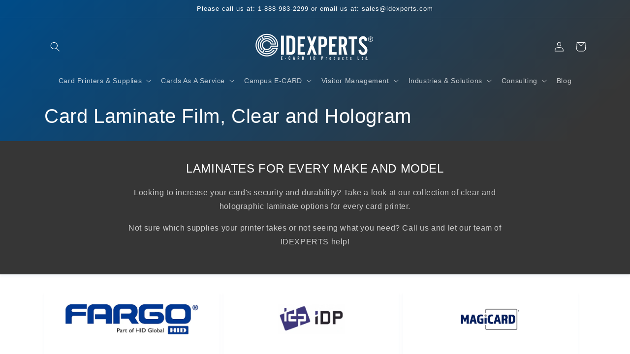

--- FILE ---
content_type: text/html; charset=utf-8
request_url: https://www.idexperts.com/collections/card-laminates
body_size: 29730
content:
<!doctype html>
<html class="no-js" lang="en">
  <head>



  <meta name="description" content="Enhance card security with laminate id card options from IDEXPERTS. Discover clear and holographic films for every printer model. Contact our experts today!">






   <title>Laminate ID Card &amp; Hologram Film</title>



    <meta charset="utf-8">
    <meta http-equiv="X-UA-Compatible" content="IE=edge">
    <meta name="viewport" content="width=device-width,initial-scale=1">
    <meta name="theme-color" content="">
    <link rel="canonical" href="https://www.idexperts.com/collections/card-laminates">
    <link rel="preconnect" href="https://cdn.shopify.com" crossorigin><link rel="icon" type="image/png" href="//www.idexperts.com/cdn/shop/files/Tron_Pacman-removebg-preview.png?crop=center&height=32&v=1658532389&width=32">

    

<meta property="og:site_name" content="IDEXPERTS">
<meta property="og:url" content="https://www.idexperts.com/collections/card-laminates">
<meta property="og:title" content="Laminate ID Card &amp; Hologram Film">
<meta property="og:type" content="website">
<meta property="og:description" content="Enhance card security with laminate id card options from IDEXPERTS. Discover clear and holographic films for every printer model. Contact our experts today!"><meta property="og:image" content="http://www.idexperts.com/cdn/shop/files/IDExpertsGoogleImage_4de27590-c9c4-4ea2-ae44-81d0e8b59486.jpg?v=1687907409">
  <meta property="og:image:secure_url" content="https://www.idexperts.com/cdn/shop/files/IDExpertsGoogleImage_4de27590-c9c4-4ea2-ae44-81d0e8b59486.jpg?v=1687907409">
  <meta property="og:image:width" content="1890">
  <meta property="og:image:height" content="1417"><meta name="twitter:site" content="@ecardid"><meta name="twitter:card" content="summary_large_image">
<meta name="twitter:title" content="Laminate ID Card &amp; Hologram Film">
<meta name="twitter:description" content="Enhance card security with laminate id card options from IDEXPERTS. Discover clear and holographic films for every printer model. Contact our experts today!">


    <script src="//www.idexperts.com/cdn/shop/t/9/assets/global.js?v=160825458542783106621657311364" defer="defer"></script>
    <script>window.performance && window.performance.mark && window.performance.mark('shopify.content_for_header.start');</script><meta name="google-site-verification" content="hdDL7jN1B1DioaBCOhY-KeKAKrjkZg1OT_d-zZpatrI">
<meta id="shopify-digital-wallet" name="shopify-digital-wallet" content="/10600108/digital_wallets/dialog">
<meta name="shopify-checkout-api-token" content="ccb19d2666232e82a09af3880145a0ca">
<link rel="alternate" type="application/atom+xml" title="Feed" href="/collections/card-laminates.atom" />
<link rel="alternate" type="application/json+oembed" href="https://www.idexperts.com/collections/card-laminates.oembed">
<script async="async" src="/checkouts/internal/preloads.js?locale=en-CA"></script>
<link rel="preconnect" href="https://shop.app" crossorigin="anonymous">
<script async="async" src="https://shop.app/checkouts/internal/preloads.js?locale=en-CA&shop_id=10600108" crossorigin="anonymous"></script>
<script id="apple-pay-shop-capabilities" type="application/json">{"shopId":10600108,"countryCode":"CA","currencyCode":"CAD","merchantCapabilities":["supports3DS"],"merchantId":"gid:\/\/shopify\/Shop\/10600108","merchantName":"IDEXPERTS","requiredBillingContactFields":["postalAddress","email","phone"],"requiredShippingContactFields":["postalAddress","email","phone"],"shippingType":"shipping","supportedNetworks":["visa","masterCard","amex","discover","interac","jcb"],"total":{"type":"pending","label":"IDEXPERTS","amount":"1.00"},"shopifyPaymentsEnabled":true,"supportsSubscriptions":true}</script>
<script id="shopify-features" type="application/json">{"accessToken":"ccb19d2666232e82a09af3880145a0ca","betas":["rich-media-storefront-analytics"],"domain":"www.idexperts.com","predictiveSearch":true,"shopId":10600108,"locale":"en"}</script>
<script>var Shopify = Shopify || {};
Shopify.shop = "idexperts.myshopify.com";
Shopify.locale = "en";
Shopify.currency = {"active":"CAD","rate":"1.0"};
Shopify.country = "CA";
Shopify.theme = {"name":"Dawn","id":122269892713,"schema_name":"Dawn","schema_version":"5.0.0","theme_store_id":887,"role":"main"};
Shopify.theme.handle = "null";
Shopify.theme.style = {"id":null,"handle":null};
Shopify.cdnHost = "www.idexperts.com/cdn";
Shopify.routes = Shopify.routes || {};
Shopify.routes.root = "/";</script>
<script type="module">!function(o){(o.Shopify=o.Shopify||{}).modules=!0}(window);</script>
<script>!function(o){function n(){var o=[];function n(){o.push(Array.prototype.slice.apply(arguments))}return n.q=o,n}var t=o.Shopify=o.Shopify||{};t.loadFeatures=n(),t.autoloadFeatures=n()}(window);</script>
<script>
  window.ShopifyPay = window.ShopifyPay || {};
  window.ShopifyPay.apiHost = "shop.app\/pay";
  window.ShopifyPay.redirectState = null;
</script>
<script id="shop-js-analytics" type="application/json">{"pageType":"collection"}</script>
<script defer="defer" async type="module" src="//www.idexperts.com/cdn/shopifycloud/shop-js/modules/v2/client.init-shop-cart-sync_BT-GjEfc.en.esm.js"></script>
<script defer="defer" async type="module" src="//www.idexperts.com/cdn/shopifycloud/shop-js/modules/v2/chunk.common_D58fp_Oc.esm.js"></script>
<script defer="defer" async type="module" src="//www.idexperts.com/cdn/shopifycloud/shop-js/modules/v2/chunk.modal_xMitdFEc.esm.js"></script>
<script type="module">
  await import("//www.idexperts.com/cdn/shopifycloud/shop-js/modules/v2/client.init-shop-cart-sync_BT-GjEfc.en.esm.js");
await import("//www.idexperts.com/cdn/shopifycloud/shop-js/modules/v2/chunk.common_D58fp_Oc.esm.js");
await import("//www.idexperts.com/cdn/shopifycloud/shop-js/modules/v2/chunk.modal_xMitdFEc.esm.js");

  window.Shopify.SignInWithShop?.initShopCartSync?.({"fedCMEnabled":true,"windoidEnabled":true});

</script>
<script>
  window.Shopify = window.Shopify || {};
  if (!window.Shopify.featureAssets) window.Shopify.featureAssets = {};
  window.Shopify.featureAssets['shop-js'] = {"shop-cart-sync":["modules/v2/client.shop-cart-sync_DZOKe7Ll.en.esm.js","modules/v2/chunk.common_D58fp_Oc.esm.js","modules/v2/chunk.modal_xMitdFEc.esm.js"],"init-fed-cm":["modules/v2/client.init-fed-cm_B6oLuCjv.en.esm.js","modules/v2/chunk.common_D58fp_Oc.esm.js","modules/v2/chunk.modal_xMitdFEc.esm.js"],"shop-cash-offers":["modules/v2/client.shop-cash-offers_D2sdYoxE.en.esm.js","modules/v2/chunk.common_D58fp_Oc.esm.js","modules/v2/chunk.modal_xMitdFEc.esm.js"],"shop-login-button":["modules/v2/client.shop-login-button_QeVjl5Y3.en.esm.js","modules/v2/chunk.common_D58fp_Oc.esm.js","modules/v2/chunk.modal_xMitdFEc.esm.js"],"pay-button":["modules/v2/client.pay-button_DXTOsIq6.en.esm.js","modules/v2/chunk.common_D58fp_Oc.esm.js","modules/v2/chunk.modal_xMitdFEc.esm.js"],"shop-button":["modules/v2/client.shop-button_DQZHx9pm.en.esm.js","modules/v2/chunk.common_D58fp_Oc.esm.js","modules/v2/chunk.modal_xMitdFEc.esm.js"],"avatar":["modules/v2/client.avatar_BTnouDA3.en.esm.js"],"init-windoid":["modules/v2/client.init-windoid_CR1B-cfM.en.esm.js","modules/v2/chunk.common_D58fp_Oc.esm.js","modules/v2/chunk.modal_xMitdFEc.esm.js"],"init-shop-for-new-customer-accounts":["modules/v2/client.init-shop-for-new-customer-accounts_C_vY_xzh.en.esm.js","modules/v2/client.shop-login-button_QeVjl5Y3.en.esm.js","modules/v2/chunk.common_D58fp_Oc.esm.js","modules/v2/chunk.modal_xMitdFEc.esm.js"],"init-shop-email-lookup-coordinator":["modules/v2/client.init-shop-email-lookup-coordinator_BI7n9ZSv.en.esm.js","modules/v2/chunk.common_D58fp_Oc.esm.js","modules/v2/chunk.modal_xMitdFEc.esm.js"],"init-shop-cart-sync":["modules/v2/client.init-shop-cart-sync_BT-GjEfc.en.esm.js","modules/v2/chunk.common_D58fp_Oc.esm.js","modules/v2/chunk.modal_xMitdFEc.esm.js"],"shop-toast-manager":["modules/v2/client.shop-toast-manager_DiYdP3xc.en.esm.js","modules/v2/chunk.common_D58fp_Oc.esm.js","modules/v2/chunk.modal_xMitdFEc.esm.js"],"init-customer-accounts":["modules/v2/client.init-customer-accounts_D9ZNqS-Q.en.esm.js","modules/v2/client.shop-login-button_QeVjl5Y3.en.esm.js","modules/v2/chunk.common_D58fp_Oc.esm.js","modules/v2/chunk.modal_xMitdFEc.esm.js"],"init-customer-accounts-sign-up":["modules/v2/client.init-customer-accounts-sign-up_iGw4briv.en.esm.js","modules/v2/client.shop-login-button_QeVjl5Y3.en.esm.js","modules/v2/chunk.common_D58fp_Oc.esm.js","modules/v2/chunk.modal_xMitdFEc.esm.js"],"shop-follow-button":["modules/v2/client.shop-follow-button_CqMgW2wH.en.esm.js","modules/v2/chunk.common_D58fp_Oc.esm.js","modules/v2/chunk.modal_xMitdFEc.esm.js"],"checkout-modal":["modules/v2/client.checkout-modal_xHeaAweL.en.esm.js","modules/v2/chunk.common_D58fp_Oc.esm.js","modules/v2/chunk.modal_xMitdFEc.esm.js"],"shop-login":["modules/v2/client.shop-login_D91U-Q7h.en.esm.js","modules/v2/chunk.common_D58fp_Oc.esm.js","modules/v2/chunk.modal_xMitdFEc.esm.js"],"lead-capture":["modules/v2/client.lead-capture_BJmE1dJe.en.esm.js","modules/v2/chunk.common_D58fp_Oc.esm.js","modules/v2/chunk.modal_xMitdFEc.esm.js"],"payment-terms":["modules/v2/client.payment-terms_Ci9AEqFq.en.esm.js","modules/v2/chunk.common_D58fp_Oc.esm.js","modules/v2/chunk.modal_xMitdFEc.esm.js"]};
</script>
<script>(function() {
  var isLoaded = false;
  function asyncLoad() {
    if (isLoaded) return;
    isLoaded = true;
    var urls = ["\/\/www.powr.io\/powr.js?powr-token=idexperts.myshopify.com\u0026external-type=shopify\u0026shop=idexperts.myshopify.com","https:\/\/embed.tawk.to\/widget-script\/567ac94a0865e0790f59164d\/default.js?shop=idexperts.myshopify.com","https:\/\/vd.kaktusapp.com\/storage\/js\/kaktus_volume_discount-idexperts.myshopify.com.js?ver=149\u0026shop=idexperts.myshopify.com"];
    for (var i = 0; i < urls.length; i++) {
      var s = document.createElement('script');
      s.type = 'text/javascript';
      s.async = true;
      s.src = urls[i];
      var x = document.getElementsByTagName('script')[0];
      x.parentNode.insertBefore(s, x);
    }
  };
  if(window.attachEvent) {
    window.attachEvent('onload', asyncLoad);
  } else {
    window.addEventListener('load', asyncLoad, false);
  }
})();</script>
<script id="__st">var __st={"a":10600108,"offset":-28800,"reqid":"c8496fc3-2564-4043-b3f3-70b769ff749f-1769373823","pageurl":"www.idexperts.com\/collections\/card-laminates","u":"79d6a55fd27f","p":"collection","rtyp":"collection","rid":159515204};</script>
<script>window.ShopifyPaypalV4VisibilityTracking = true;</script>
<script id="captcha-bootstrap">!function(){'use strict';const t='contact',e='account',n='new_comment',o=[[t,t],['blogs',n],['comments',n],[t,'customer']],c=[[e,'customer_login'],[e,'guest_login'],[e,'recover_customer_password'],[e,'create_customer']],r=t=>t.map((([t,e])=>`form[action*='/${t}']:not([data-nocaptcha='true']) input[name='form_type'][value='${e}']`)).join(','),a=t=>()=>t?[...document.querySelectorAll(t)].map((t=>t.form)):[];function s(){const t=[...o],e=r(t);return a(e)}const i='password',u='form_key',d=['recaptcha-v3-token','g-recaptcha-response','h-captcha-response',i],f=()=>{try{return window.sessionStorage}catch{return}},m='__shopify_v',_=t=>t.elements[u];function p(t,e,n=!1){try{const o=window.sessionStorage,c=JSON.parse(o.getItem(e)),{data:r}=function(t){const{data:e,action:n}=t;return t[m]||n?{data:e,action:n}:{data:t,action:n}}(c);for(const[e,n]of Object.entries(r))t.elements[e]&&(t.elements[e].value=n);n&&o.removeItem(e)}catch(o){console.error('form repopulation failed',{error:o})}}const l='form_type',E='cptcha';function T(t){t.dataset[E]=!0}const w=window,h=w.document,L='Shopify',v='ce_forms',y='captcha';let A=!1;((t,e)=>{const n=(g='f06e6c50-85a8-45c8-87d0-21a2b65856fe',I='https://cdn.shopify.com/shopifycloud/storefront-forms-hcaptcha/ce_storefront_forms_captcha_hcaptcha.v1.5.2.iife.js',D={infoText:'Protected by hCaptcha',privacyText:'Privacy',termsText:'Terms'},(t,e,n)=>{const o=w[L][v],c=o.bindForm;if(c)return c(t,g,e,D).then(n);var r;o.q.push([[t,g,e,D],n]),r=I,A||(h.body.append(Object.assign(h.createElement('script'),{id:'captcha-provider',async:!0,src:r})),A=!0)});var g,I,D;w[L]=w[L]||{},w[L][v]=w[L][v]||{},w[L][v].q=[],w[L][y]=w[L][y]||{},w[L][y].protect=function(t,e){n(t,void 0,e),T(t)},Object.freeze(w[L][y]),function(t,e,n,w,h,L){const[v,y,A,g]=function(t,e,n){const i=e?o:[],u=t?c:[],d=[...i,...u],f=r(d),m=r(i),_=r(d.filter((([t,e])=>n.includes(e))));return[a(f),a(m),a(_),s()]}(w,h,L),I=t=>{const e=t.target;return e instanceof HTMLFormElement?e:e&&e.form},D=t=>v().includes(t);t.addEventListener('submit',(t=>{const e=I(t);if(!e)return;const n=D(e)&&!e.dataset.hcaptchaBound&&!e.dataset.recaptchaBound,o=_(e),c=g().includes(e)&&(!o||!o.value);(n||c)&&t.preventDefault(),c&&!n&&(function(t){try{if(!f())return;!function(t){const e=f();if(!e)return;const n=_(t);if(!n)return;const o=n.value;o&&e.removeItem(o)}(t);const e=Array.from(Array(32),(()=>Math.random().toString(36)[2])).join('');!function(t,e){_(t)||t.append(Object.assign(document.createElement('input'),{type:'hidden',name:u})),t.elements[u].value=e}(t,e),function(t,e){const n=f();if(!n)return;const o=[...t.querySelectorAll(`input[type='${i}']`)].map((({name:t})=>t)),c=[...d,...o],r={};for(const[a,s]of new FormData(t).entries())c.includes(a)||(r[a]=s);n.setItem(e,JSON.stringify({[m]:1,action:t.action,data:r}))}(t,e)}catch(e){console.error('failed to persist form',e)}}(e),e.submit())}));const S=(t,e)=>{t&&!t.dataset[E]&&(n(t,e.some((e=>e===t))),T(t))};for(const o of['focusin','change'])t.addEventListener(o,(t=>{const e=I(t);D(e)&&S(e,y())}));const B=e.get('form_key'),M=e.get(l),P=B&&M;t.addEventListener('DOMContentLoaded',(()=>{const t=y();if(P)for(const e of t)e.elements[l].value===M&&p(e,B);[...new Set([...A(),...v().filter((t=>'true'===t.dataset.shopifyCaptcha))])].forEach((e=>S(e,t)))}))}(h,new URLSearchParams(w.location.search),n,t,e,['guest_login'])})(!0,!0)}();</script>
<script integrity="sha256-4kQ18oKyAcykRKYeNunJcIwy7WH5gtpwJnB7kiuLZ1E=" data-source-attribution="shopify.loadfeatures" defer="defer" src="//www.idexperts.com/cdn/shopifycloud/storefront/assets/storefront/load_feature-a0a9edcb.js" crossorigin="anonymous"></script>
<script crossorigin="anonymous" defer="defer" src="//www.idexperts.com/cdn/shopifycloud/storefront/assets/shopify_pay/storefront-65b4c6d7.js?v=20250812"></script>
<script data-source-attribution="shopify.dynamic_checkout.dynamic.init">var Shopify=Shopify||{};Shopify.PaymentButton=Shopify.PaymentButton||{isStorefrontPortableWallets:!0,init:function(){window.Shopify.PaymentButton.init=function(){};var t=document.createElement("script");t.src="https://www.idexperts.com/cdn/shopifycloud/portable-wallets/latest/portable-wallets.en.js",t.type="module",document.head.appendChild(t)}};
</script>
<script data-source-attribution="shopify.dynamic_checkout.buyer_consent">
  function portableWalletsHideBuyerConsent(e){var t=document.getElementById("shopify-buyer-consent"),n=document.getElementById("shopify-subscription-policy-button");t&&n&&(t.classList.add("hidden"),t.setAttribute("aria-hidden","true"),n.removeEventListener("click",e))}function portableWalletsShowBuyerConsent(e){var t=document.getElementById("shopify-buyer-consent"),n=document.getElementById("shopify-subscription-policy-button");t&&n&&(t.classList.remove("hidden"),t.removeAttribute("aria-hidden"),n.addEventListener("click",e))}window.Shopify?.PaymentButton&&(window.Shopify.PaymentButton.hideBuyerConsent=portableWalletsHideBuyerConsent,window.Shopify.PaymentButton.showBuyerConsent=portableWalletsShowBuyerConsent);
</script>
<script data-source-attribution="shopify.dynamic_checkout.cart.bootstrap">document.addEventListener("DOMContentLoaded",(function(){function t(){return document.querySelector("shopify-accelerated-checkout-cart, shopify-accelerated-checkout")}if(t())Shopify.PaymentButton.init();else{new MutationObserver((function(e,n){t()&&(Shopify.PaymentButton.init(),n.disconnect())})).observe(document.body,{childList:!0,subtree:!0})}}));
</script>
<link id="shopify-accelerated-checkout-styles" rel="stylesheet" media="screen" href="https://www.idexperts.com/cdn/shopifycloud/portable-wallets/latest/accelerated-checkout-backwards-compat.css" crossorigin="anonymous">
<style id="shopify-accelerated-checkout-cart">
        #shopify-buyer-consent {
  margin-top: 1em;
  display: inline-block;
  width: 100%;
}

#shopify-buyer-consent.hidden {
  display: none;
}

#shopify-subscription-policy-button {
  background: none;
  border: none;
  padding: 0;
  text-decoration: underline;
  font-size: inherit;
  cursor: pointer;
}

#shopify-subscription-policy-button::before {
  box-shadow: none;
}

      </style>
<script id="sections-script" data-sections="header,footer" defer="defer" src="//www.idexperts.com/cdn/shop/t/9/compiled_assets/scripts.js?v=471"></script>
<script>window.performance && window.performance.mark && window.performance.mark('shopify.content_for_header.end');</script>


    <style data-shopify>
      
      
      
      
      

      :root {
        --font-body-family: "system_ui", -apple-system, 'Segoe UI', Roboto, 'Helvetica Neue', 'Noto Sans', 'Liberation Sans', Arial, sans-serif, 'Apple Color Emoji', 'Segoe UI Emoji', 'Segoe UI Symbol', 'Noto Color Emoji';
        --font-body-style: normal;
        --font-body-weight: 400;
        --font-body-weight-bold: 700;

        --font-heading-family: "system_ui", -apple-system, 'Segoe UI', Roboto, 'Helvetica Neue', 'Noto Sans', 'Liberation Sans', Arial, sans-serif, 'Apple Color Emoji', 'Segoe UI Emoji', 'Segoe UI Symbol', 'Noto Color Emoji';
        --font-heading-style: normal;
        --font-heading-weight: 400;

        --font-body-scale: 1.0;
        --font-heading-scale: 1.0;

        --color-base-text: 0, 75, 135;
        --color-shadow: 0, 75, 135;
        --color-base-background-1: 255, 255, 255;
        --color-base-background-2: 255, 255, 255;
        --color-base-solid-button-labels: 255, 255, 255;
        --color-base-outline-button-labels: 18, 18, 18;
        --color-base-accent-1: 54, 54, 54;
        --color-base-accent-2: 54, 54, 54;
        --payment-terms-background-color: #ffffff;

        --gradient-base-background-1: #ffffff;
        --gradient-base-background-2: #ffffff;
        --gradient-base-accent-1: linear-gradient(135deg, rgba(0, 75, 135, 1) 1%, rgba(54, 54, 54, 1) 72%);
        --gradient-base-accent-2: #363636;

        --media-padding: px;
        --media-border-opacity: 1.0;
        --media-border-width: 0px;
        --media-radius: 0px;
        --media-shadow-opacity: 0.0;
        --media-shadow-horizontal-offset: 0px;
        --media-shadow-vertical-offset: 4px;
        --media-shadow-blur-radius: 5px;

        --page-width: 120rem;
        --page-width-margin: 0rem;

        --card-image-padding: 0.0rem;
        --card-corner-radius: 0.0rem;
        --card-text-alignment: left;
        --card-border-width: 0.0rem;
        --card-border-opacity: 0.1;
        --card-shadow-opacity: 0.0;
        --card-shadow-horizontal-offset: 0.0rem;
        --card-shadow-vertical-offset: 0.4rem;
        --card-shadow-blur-radius: 0.5rem;

        --badge-corner-radius: 4.0rem;

        --popup-border-width: 1px;
        --popup-border-opacity: 0.1;
        --popup-corner-radius: 0px;
        --popup-shadow-opacity: 0.0;
        --popup-shadow-horizontal-offset: 0px;
        --popup-shadow-vertical-offset: 4px;
        --popup-shadow-blur-radius: 5px;

        --drawer-border-width: 1px;
        --drawer-border-opacity: 0.1;
        --drawer-shadow-opacity: 0.0;
        --drawer-shadow-horizontal-offset: 0px;
        --drawer-shadow-vertical-offset: 4px;
        --drawer-shadow-blur-radius: 5px;

        --spacing-sections-desktop: 0px;
        --spacing-sections-mobile: 0px;

        --grid-desktop-vertical-spacing: 8px;
        --grid-desktop-horizontal-spacing: 8px;
        --grid-mobile-vertical-spacing: 4px;
        --grid-mobile-horizontal-spacing: 4px;

        --text-boxes-border-opacity: 0.0;
        --text-boxes-border-width: 0px;
        --text-boxes-radius: 0px;
        --text-boxes-shadow-opacity: 0.05;
        --text-boxes-shadow-horizontal-offset: 0px;
        --text-boxes-shadow-vertical-offset: 4px;
        --text-boxes-shadow-blur-radius: 5px;

        --buttons-radius: 0px;
        --buttons-radius-outset: 0px;
        --buttons-border-width: 1px;
        --buttons-border-opacity: 1.0;
        --buttons-shadow-opacity: 0.0;
        --buttons-shadow-horizontal-offset: 0px;
        --buttons-shadow-vertical-offset: 4px;
        --buttons-shadow-blur-radius: 5px;
        --buttons-border-offset: 0px;

        --inputs-radius: 0px;
        --inputs-border-width: 1px;
        --inputs-border-opacity: 0.55;
        --inputs-shadow-opacity: 0.0;
        --inputs-shadow-horizontal-offset: 0px;
        --inputs-margin-offset: 0px;
        --inputs-shadow-vertical-offset: 4px;
        --inputs-shadow-blur-radius: 5px;
        --inputs-radius-outset: 0px;

        --variant-pills-radius: 10px;
        --variant-pills-border-width: 1px;
        --variant-pills-border-opacity: 0.25;
        --variant-pills-shadow-opacity: 0.0;
        --variant-pills-shadow-horizontal-offset: 0px;
        --variant-pills-shadow-vertical-offset: 4px;
        --variant-pills-shadow-blur-radius: 5px;
      }

      *,
      *::before,
      *::after {
        box-sizing: inherit;
      }

      html {
        box-sizing: border-box;
        font-size: calc(var(--font-body-scale) * 62.5%);
        height: 100%;
      }

      body {
        display: grid;
        grid-template-rows: auto auto 1fr auto;
        grid-template-columns: 100%;
        min-height: 100%;
        margin: 0;
        font-size: 1.5rem;
        letter-spacing: 0.06rem;
        line-height: calc(1 + 0.8 / var(--font-body-scale));
        font-family: var(--font-body-family);
        font-style: var(--font-body-style);
        font-weight: var(--font-body-weight);
      }

      @media screen and (min-width: 750px) {
        body {
          font-size: 1.6rem;
        }
      }
    </style>

    <link href="//www.idexperts.com/cdn/shop/t/9/assets/base.css?v=33648442733440060821659117091" rel="stylesheet" type="text/css" media="all" />
<link rel="stylesheet" href="//www.idexperts.com/cdn/shop/t/9/assets/component-predictive-search.css?v=165644661289088488651655844570" media="print" onload="this.media='all'"><script>document.documentElement.className = document.documentElement.className.replace('no-js', 'js');
    if (Shopify.designMode) {
      document.documentElement.classList.add('shopify-design-mode');
    }
    </script>
  <title>Laminate ID Card &amp; Hologram Film
</title><meta name="description" content="Enhance card security with laminate id card options from IDEXPERTS. Discover clear and holographic films for every printer model. Contact our experts today!"><link href="https://monorail-edge.shopifysvc.com" rel="dns-prefetch">
<script>(function(){if ("sendBeacon" in navigator && "performance" in window) {try {var session_token_from_headers = performance.getEntriesByType('navigation')[0].serverTiming.find(x => x.name == '_s').description;} catch {var session_token_from_headers = undefined;}var session_cookie_matches = document.cookie.match(/_shopify_s=([^;]*)/);var session_token_from_cookie = session_cookie_matches && session_cookie_matches.length === 2 ? session_cookie_matches[1] : "";var session_token = session_token_from_headers || session_token_from_cookie || "";function handle_abandonment_event(e) {var entries = performance.getEntries().filter(function(entry) {return /monorail-edge.shopifysvc.com/.test(entry.name);});if (!window.abandonment_tracked && entries.length === 0) {window.abandonment_tracked = true;var currentMs = Date.now();var navigation_start = performance.timing.navigationStart;var payload = {shop_id: 10600108,url: window.location.href,navigation_start,duration: currentMs - navigation_start,session_token,page_type: "collection"};window.navigator.sendBeacon("https://monorail-edge.shopifysvc.com/v1/produce", JSON.stringify({schema_id: "online_store_buyer_site_abandonment/1.1",payload: payload,metadata: {event_created_at_ms: currentMs,event_sent_at_ms: currentMs}}));}}window.addEventListener('pagehide', handle_abandonment_event);}}());</script>
<script id="web-pixels-manager-setup">(function e(e,d,r,n,o){if(void 0===o&&(o={}),!Boolean(null===(a=null===(i=window.Shopify)||void 0===i?void 0:i.analytics)||void 0===a?void 0:a.replayQueue)){var i,a;window.Shopify=window.Shopify||{};var t=window.Shopify;t.analytics=t.analytics||{};var s=t.analytics;s.replayQueue=[],s.publish=function(e,d,r){return s.replayQueue.push([e,d,r]),!0};try{self.performance.mark("wpm:start")}catch(e){}var l=function(){var e={modern:/Edge?\/(1{2}[4-9]|1[2-9]\d|[2-9]\d{2}|\d{4,})\.\d+(\.\d+|)|Firefox\/(1{2}[4-9]|1[2-9]\d|[2-9]\d{2}|\d{4,})\.\d+(\.\d+|)|Chrom(ium|e)\/(9{2}|\d{3,})\.\d+(\.\d+|)|(Maci|X1{2}).+ Version\/(15\.\d+|(1[6-9]|[2-9]\d|\d{3,})\.\d+)([,.]\d+|)( \(\w+\)|)( Mobile\/\w+|) Safari\/|Chrome.+OPR\/(9{2}|\d{3,})\.\d+\.\d+|(CPU[ +]OS|iPhone[ +]OS|CPU[ +]iPhone|CPU IPhone OS|CPU iPad OS)[ +]+(15[._]\d+|(1[6-9]|[2-9]\d|\d{3,})[._]\d+)([._]\d+|)|Android:?[ /-](13[3-9]|1[4-9]\d|[2-9]\d{2}|\d{4,})(\.\d+|)(\.\d+|)|Android.+Firefox\/(13[5-9]|1[4-9]\d|[2-9]\d{2}|\d{4,})\.\d+(\.\d+|)|Android.+Chrom(ium|e)\/(13[3-9]|1[4-9]\d|[2-9]\d{2}|\d{4,})\.\d+(\.\d+|)|SamsungBrowser\/([2-9]\d|\d{3,})\.\d+/,legacy:/Edge?\/(1[6-9]|[2-9]\d|\d{3,})\.\d+(\.\d+|)|Firefox\/(5[4-9]|[6-9]\d|\d{3,})\.\d+(\.\d+|)|Chrom(ium|e)\/(5[1-9]|[6-9]\d|\d{3,})\.\d+(\.\d+|)([\d.]+$|.*Safari\/(?![\d.]+ Edge\/[\d.]+$))|(Maci|X1{2}).+ Version\/(10\.\d+|(1[1-9]|[2-9]\d|\d{3,})\.\d+)([,.]\d+|)( \(\w+\)|)( Mobile\/\w+|) Safari\/|Chrome.+OPR\/(3[89]|[4-9]\d|\d{3,})\.\d+\.\d+|(CPU[ +]OS|iPhone[ +]OS|CPU[ +]iPhone|CPU IPhone OS|CPU iPad OS)[ +]+(10[._]\d+|(1[1-9]|[2-9]\d|\d{3,})[._]\d+)([._]\d+|)|Android:?[ /-](13[3-9]|1[4-9]\d|[2-9]\d{2}|\d{4,})(\.\d+|)(\.\d+|)|Mobile Safari.+OPR\/([89]\d|\d{3,})\.\d+\.\d+|Android.+Firefox\/(13[5-9]|1[4-9]\d|[2-9]\d{2}|\d{4,})\.\d+(\.\d+|)|Android.+Chrom(ium|e)\/(13[3-9]|1[4-9]\d|[2-9]\d{2}|\d{4,})\.\d+(\.\d+|)|Android.+(UC? ?Browser|UCWEB|U3)[ /]?(15\.([5-9]|\d{2,})|(1[6-9]|[2-9]\d|\d{3,})\.\d+)\.\d+|SamsungBrowser\/(5\.\d+|([6-9]|\d{2,})\.\d+)|Android.+MQ{2}Browser\/(14(\.(9|\d{2,})|)|(1[5-9]|[2-9]\d|\d{3,})(\.\d+|))(\.\d+|)|K[Aa][Ii]OS\/(3\.\d+|([4-9]|\d{2,})\.\d+)(\.\d+|)/},d=e.modern,r=e.legacy,n=navigator.userAgent;return n.match(d)?"modern":n.match(r)?"legacy":"unknown"}(),u="modern"===l?"modern":"legacy",c=(null!=n?n:{modern:"",legacy:""})[u],f=function(e){return[e.baseUrl,"/wpm","/b",e.hashVersion,"modern"===e.buildTarget?"m":"l",".js"].join("")}({baseUrl:d,hashVersion:r,buildTarget:u}),m=function(e){var d=e.version,r=e.bundleTarget,n=e.surface,o=e.pageUrl,i=e.monorailEndpoint;return{emit:function(e){var a=e.status,t=e.errorMsg,s=(new Date).getTime(),l=JSON.stringify({metadata:{event_sent_at_ms:s},events:[{schema_id:"web_pixels_manager_load/3.1",payload:{version:d,bundle_target:r,page_url:o,status:a,surface:n,error_msg:t},metadata:{event_created_at_ms:s}}]});if(!i)return console&&console.warn&&console.warn("[Web Pixels Manager] No Monorail endpoint provided, skipping logging."),!1;try{return self.navigator.sendBeacon.bind(self.navigator)(i,l)}catch(e){}var u=new XMLHttpRequest;try{return u.open("POST",i,!0),u.setRequestHeader("Content-Type","text/plain"),u.send(l),!0}catch(e){return console&&console.warn&&console.warn("[Web Pixels Manager] Got an unhandled error while logging to Monorail."),!1}}}}({version:r,bundleTarget:l,surface:e.surface,pageUrl:self.location.href,monorailEndpoint:e.monorailEndpoint});try{o.browserTarget=l,function(e){var d=e.src,r=e.async,n=void 0===r||r,o=e.onload,i=e.onerror,a=e.sri,t=e.scriptDataAttributes,s=void 0===t?{}:t,l=document.createElement("script"),u=document.querySelector("head"),c=document.querySelector("body");if(l.async=n,l.src=d,a&&(l.integrity=a,l.crossOrigin="anonymous"),s)for(var f in s)if(Object.prototype.hasOwnProperty.call(s,f))try{l.dataset[f]=s[f]}catch(e){}if(o&&l.addEventListener("load",o),i&&l.addEventListener("error",i),u)u.appendChild(l);else{if(!c)throw new Error("Did not find a head or body element to append the script");c.appendChild(l)}}({src:f,async:!0,onload:function(){if(!function(){var e,d;return Boolean(null===(d=null===(e=window.Shopify)||void 0===e?void 0:e.analytics)||void 0===d?void 0:d.initialized)}()){var d=window.webPixelsManager.init(e)||void 0;if(d){var r=window.Shopify.analytics;r.replayQueue.forEach((function(e){var r=e[0],n=e[1],o=e[2];d.publishCustomEvent(r,n,o)})),r.replayQueue=[],r.publish=d.publishCustomEvent,r.visitor=d.visitor,r.initialized=!0}}},onerror:function(){return m.emit({status:"failed",errorMsg:"".concat(f," has failed to load")})},sri:function(e){var d=/^sha384-[A-Za-z0-9+/=]+$/;return"string"==typeof e&&d.test(e)}(c)?c:"",scriptDataAttributes:o}),m.emit({status:"loading"})}catch(e){m.emit({status:"failed",errorMsg:(null==e?void 0:e.message)||"Unknown error"})}}})({shopId: 10600108,storefrontBaseUrl: "https://www.idexperts.com",extensionsBaseUrl: "https://extensions.shopifycdn.com/cdn/shopifycloud/web-pixels-manager",monorailEndpoint: "https://monorail-edge.shopifysvc.com/unstable/produce_batch",surface: "storefront-renderer",enabledBetaFlags: ["2dca8a86"],webPixelsConfigList: [{"id":"321486953","configuration":"{\"config\":\"{\\\"pixel_id\\\":\\\"G-1HZDLY1D3K\\\",\\\"target_country\\\":\\\"CA\\\",\\\"gtag_events\\\":[{\\\"type\\\":\\\"begin_checkout\\\",\\\"action_label\\\":\\\"G-1HZDLY1D3K\\\"},{\\\"type\\\":\\\"search\\\",\\\"action_label\\\":\\\"G-1HZDLY1D3K\\\"},{\\\"type\\\":\\\"view_item\\\",\\\"action_label\\\":[\\\"G-1HZDLY1D3K\\\",\\\"MC-BQMV6LH0XN\\\"]},{\\\"type\\\":\\\"purchase\\\",\\\"action_label\\\":[\\\"G-1HZDLY1D3K\\\",\\\"MC-BQMV6LH0XN\\\"]},{\\\"type\\\":\\\"page_view\\\",\\\"action_label\\\":[\\\"G-1HZDLY1D3K\\\",\\\"MC-BQMV6LH0XN\\\"]},{\\\"type\\\":\\\"add_payment_info\\\",\\\"action_label\\\":\\\"G-1HZDLY1D3K\\\"},{\\\"type\\\":\\\"add_to_cart\\\",\\\"action_label\\\":\\\"G-1HZDLY1D3K\\\"}],\\\"enable_monitoring_mode\\\":false}\"}","eventPayloadVersion":"v1","runtimeContext":"OPEN","scriptVersion":"b2a88bafab3e21179ed38636efcd8a93","type":"APP","apiClientId":1780363,"privacyPurposes":[],"dataSharingAdjustments":{"protectedCustomerApprovalScopes":["read_customer_address","read_customer_email","read_customer_name","read_customer_personal_data","read_customer_phone"]}},{"id":"shopify-app-pixel","configuration":"{}","eventPayloadVersion":"v1","runtimeContext":"STRICT","scriptVersion":"0450","apiClientId":"shopify-pixel","type":"APP","privacyPurposes":["ANALYTICS","MARKETING"]},{"id":"shopify-custom-pixel","eventPayloadVersion":"v1","runtimeContext":"LAX","scriptVersion":"0450","apiClientId":"shopify-pixel","type":"CUSTOM","privacyPurposes":["ANALYTICS","MARKETING"]}],isMerchantRequest: false,initData: {"shop":{"name":"IDEXPERTS","paymentSettings":{"currencyCode":"CAD"},"myshopifyDomain":"idexperts.myshopify.com","countryCode":"CA","storefrontUrl":"https:\/\/www.idexperts.com"},"customer":null,"cart":null,"checkout":null,"productVariants":[],"purchasingCompany":null},},"https://www.idexperts.com/cdn","fcfee988w5aeb613cpc8e4bc33m6693e112",{"modern":"","legacy":""},{"shopId":"10600108","storefrontBaseUrl":"https:\/\/www.idexperts.com","extensionBaseUrl":"https:\/\/extensions.shopifycdn.com\/cdn\/shopifycloud\/web-pixels-manager","surface":"storefront-renderer","enabledBetaFlags":"[\"2dca8a86\"]","isMerchantRequest":"false","hashVersion":"fcfee988w5aeb613cpc8e4bc33m6693e112","publish":"custom","events":"[[\"page_viewed\",{}],[\"collection_viewed\",{\"collection\":{\"id\":\"159515204\",\"title\":\"Card Laminate Film, Clear and Hologram\",\"productVariants\":[{\"price\":{\"amount\":235.89,\"currencyCode\":\"CAD\"},\"product\":{\"title\":\"EDIsecure 0.5 Mil Clear Patch Laminate With ISO Contact Chip Cut-Out\",\"vendor\":\"Matica\",\"id\":\"3627629636\",\"untranslatedTitle\":\"EDIsecure 0.5 Mil Clear Patch Laminate With ISO Contact Chip Cut-Out\",\"url\":\"\/products\/matica-0-5-mil-clear-patch-ribbon-iso-contact-cpo-x179\",\"type\":\"Card Laminates\"},\"id\":\"10822973060\",\"image\":{\"src\":\"\/\/www.idexperts.com\/cdn\/shop\/products\/laminates-edisecure-cpo-x179_1.jpg?v=1658854352\"},\"sku\":\"CPO-X179\",\"title\":\"Default Title\",\"untranslatedTitle\":\"Default Title\"},{\"price\":{\"amount\":228.89,\"currencyCode\":\"CAD\"},\"product\":{\"title\":\"EDIsecure 0.5 Mil Clear Patch Ribbon\",\"vendor\":\"Matica\",\"id\":\"3627629892\",\"untranslatedTitle\":\"EDIsecure 0.5 Mil Clear Patch Ribbon\",\"url\":\"\/products\/matica-0-5-mil-clear-patch-ribbon-cpo-x178\",\"type\":\"Card Laminates\"},\"id\":\"10822973508\",\"image\":{\"src\":\"\/\/www.idexperts.com\/cdn\/shop\/products\/laminates-edisecure-cpo-x179_1_f37bee58-784c-4a5e-ab36-9127b3f31b99.jpg?v=1658854378\"},\"sku\":\"CPO-X178\",\"title\":\"Default Title\",\"untranslatedTitle\":\"Default Title\"},{\"price\":{\"amount\":385.89,\"currencyCode\":\"CAD\"},\"product\":{\"title\":\"EDIsecure 0.6 Mil Holographic Patch Ribbon with \\\"Card-Waves\\\" Design\",\"vendor\":\"Matica\",\"id\":\"3627628996\",\"untranslatedTitle\":\"EDIsecure 0.6 Mil Holographic Patch Ribbon with \\\"Card-Waves\\\" Design\",\"url\":\"\/products\/matica-0-6-mil-holographic-patch-ribbon-card-waves-cpo-x181\",\"type\":\"Card Laminates\"},\"id\":\"10822972100\",\"image\":{\"src\":\"\/\/www.idexperts.com\/cdn\/shop\/products\/laminates-edisecure-cpo-x181_1.jpg?v=1658854405\"},\"sku\":\"CPO-X181\",\"title\":\"Default Title\",\"untranslatedTitle\":\"Default Title\"},{\"price\":{\"amount\":218.89,\"currencyCode\":\"CAD\"},\"product\":{\"title\":\"EDIsecure 1.0 Mil Clear Patch Laminate Ribbon\",\"vendor\":\"Matica\",\"id\":\"3627629252\",\"untranslatedTitle\":\"EDIsecure 1.0 Mil Clear Patch Laminate Ribbon\",\"url\":\"\/products\/matica-1-0-mil-clear-patch-ribbon-cpo-x180\",\"type\":\"Card Laminates\"},\"id\":\"10822972356\",\"image\":{\"src\":\"\/\/www.idexperts.com\/cdn\/shop\/products\/laminates-edisecure-cpo-x180_1.jpg?v=1658854441\"},\"sku\":\"CPO-X180\",\"title\":\"Default Title\",\"untranslatedTitle\":\"Default Title\"},{\"price\":{\"amount\":499.89,\"currencyCode\":\"CAD\"},\"product\":{\"title\":\"EDIsecure Overlay Ribbon With Card Waves Design\",\"vendor\":\"Matica\",\"id\":\"3627630020\",\"untranslatedTitle\":\"EDIsecure Overlay Ribbon With Card Waves Design\",\"url\":\"\/products\/matica-overlay-ribbon-card-waves-cpo-x176\",\"type\":\"Card Laminates\"},\"id\":\"10822973636\",\"image\":{\"src\":\"\/\/www.idexperts.com\/cdn\/shop\/products\/CPO-X176_1.jpg?v=1658854468\"},\"sku\":\"CPO-X176\",\"title\":\"Default Title\",\"untranslatedTitle\":\"Default Title\"},{\"price\":{\"amount\":284.89,\"currencyCode\":\"CAD\"},\"product\":{\"title\":\"IDP \\\"Genuine Medical\\\" Hologram Patch Laminate For SMART-50\",\"vendor\":\"IDP\",\"id\":\"3627520196\",\"untranslatedTitle\":\"IDP \\\"Genuine Medical\\\" Hologram Patch Laminate For SMART-50\",\"url\":\"\/products\/idp-hologram-patch-type-laminate-film-1mil-genuine-medical-cpo-s001\",\"type\":\"Card Laminates\"},\"id\":\"10822600900\",\"image\":{\"src\":\"\/\/www.idexperts.com\/cdn\/shop\/products\/659W26_MEDICAL_HEALTH_HOLOGRAM_IMAGE_97093637-15c9-4d23-aaff-119f87e4ccfd_1.jpg?v=1658854490\"},\"sku\":\"CPO-S001\",\"title\":\"Default Title\",\"untranslatedTitle\":\"Default Title\"},{\"price\":{\"amount\":274.89,\"currencyCode\":\"CAD\"},\"product\":{\"title\":\"IDP \\\"Globe Flags\\\" Hologram Patch Laminate For SMART-50\",\"vendor\":\"IDP\",\"id\":\"3627519876\",\"untranslatedTitle\":\"IDP \\\"Globe Flags\\\" Hologram Patch Laminate For SMART-50\",\"url\":\"\/products\/idp-1-0-hologram-patch-type-laminated-film-1mil-standard-cpo-s004\",\"type\":\"Card Laminates\"},\"id\":\"10822600644\",\"image\":{\"src\":\"\/\/www.idexperts.com\/cdn\/shop\/products\/ScreenShot2022-06-07at3.40.45PM_1.png?v=1658854524\"},\"sku\":\"CPO-S004\",\"title\":\"Default Title\",\"untranslatedTitle\":\"Default Title\"},{\"price\":{\"amount\":284.89,\"currencyCode\":\"CAD\"},\"product\":{\"title\":\"IDP \\\"Official Fire Rescue\\\" Hologram Patch Laminate For SMART-50\",\"vendor\":\"IDP\",\"id\":\"3627520132\",\"untranslatedTitle\":\"IDP \\\"Official Fire Rescue\\\" Hologram Patch Laminate For SMART-50\",\"url\":\"\/products\/idp-hologram-patch-type-laminate-film-1mil-official-fire-rescue-cpo-s002\",\"type\":\"Card Laminates\"},\"id\":\"10822600836\",\"image\":{\"src\":\"\/\/www.idexperts.com\/cdn\/shop\/products\/659W25_FIRE_RESCUE_HOLOGRAM_IMAGE_1.jpg?v=1658854543\"},\"sku\":\"CPO-S002\",\"title\":\"Default Title\",\"untranslatedTitle\":\"Default Title\"},{\"price\":{\"amount\":284.89,\"currencyCode\":\"CAD\"},\"product\":{\"title\":\"IDP \\\"Secure Globe\\\" Hologram Patch Laminate For SMART-50\",\"vendor\":\"IDP\",\"id\":\"3627520068\",\"untranslatedTitle\":\"IDP \\\"Secure Globe\\\" Hologram Patch Laminate For SMART-50\",\"url\":\"\/products\/idp-hologram-patch-type-laminate-film-1mil-secure-globe-cpo-s003\",\"type\":\"Card Laminates\"},\"id\":\"10822600708\",\"image\":{\"src\":\"\/\/www.idexperts.com\/cdn\/shop\/products\/659W24_SECURE_GLOBE_HOLOGRAM_IMAGE_1.jpg?v=1658854562\"},\"sku\":\"CPO-S003\",\"title\":\"Default Title\",\"untranslatedTitle\":\"Default Title\"},{\"price\":{\"amount\":238.88,\"currencyCode\":\"CAD\"},\"product\":{\"title\":\"IDP 1.0 Mil Clear Patch Laminate For SMART-50\",\"vendor\":\"IDP\",\"id\":\"3627519812\",\"untranslatedTitle\":\"IDP 1.0 Mil Clear Patch Laminate For SMART-50\",\"url\":\"\/products\/idp-1-0-clear-patch-type-laminated-film-1mil-standardcpo-s006\",\"type\":\"Card Laminates\"},\"id\":\"10822600196\",\"image\":{\"src\":\"\/\/www.idexperts.com\/cdn\/shop\/products\/HPF_9b3ccaf0-2418-4620-830c-12705b8dc827.jpg?v=1658854584\"},\"sku\":\"CPO-S006\",\"title\":\"Default Title\",\"untranslatedTitle\":\"Default Title\"},{\"price\":{\"amount\":287.89,\"currencyCode\":\"CAD\"},\"product\":{\"title\":\"IDP 1.0 Mil Clear Patch Laminate With Chip Cutout For SMART-50\",\"vendor\":\"IDP\",\"id\":\"3627519684\",\"untranslatedTitle\":\"IDP 1.0 Mil Clear Patch Laminate With Chip Cutout For SMART-50\",\"url\":\"\/products\/idp-1-0-clear-patch-type-laminated-film-1mil-smart-cut-cpo-s007\",\"type\":\"Card Laminates\"},\"id\":\"10822600132\",\"image\":{\"src\":\"\/\/www.idexperts.com\/cdn\/shop\/products\/CPF_a4119f3b-4e64-40df-a574-81ab854014e6.jpg?v=1658854623\"},\"sku\":\"CPO-S007\",\"title\":\"Default Title\",\"untranslatedTitle\":\"Default Title\"},{\"price\":{\"amount\":446.89,\"currencyCode\":\"CAD\"},\"product\":{\"title\":\"Magicard 1.0 Mil Clear Patch Laminate For PRIMA 4\",\"vendor\":\"Magicard\",\"id\":\"3627630276\",\"untranslatedTitle\":\"Magicard 1.0 Mil Clear Patch Laminate For PRIMA 4\",\"url\":\"\/products\/magicard-clear-patch-laminate-1-0-mil-cpo-u007\",\"type\":\"Card Laminates\"},\"id\":\"10822973892\",\"image\":{\"src\":\"\/\/www.idexperts.com\/cdn\/shop\/products\/CPO-X178-core_f348d3a3-00e8-4868-a9b8-8e1e1d9477e1_1.jpg?v=1658854662\"},\"sku\":\"CPO-U007\",\"title\":\"Default Title\",\"untranslatedTitle\":\"Default Title\"},{\"price\":{\"amount\":425.89,\"currencyCode\":\"CAD\"},\"product\":{\"title\":\"Magicard Clear 0.6 Mil Patch Laminate For Prima 4\",\"vendor\":\"Magicard\",\"id\":\"6867001737321\",\"untranslatedTitle\":\"Magicard Clear 0.6 Mil Patch Laminate For Prima 4\",\"url\":\"\/products\/magicard-clear-0-6-mil-patch-laminate-for-prima-4\",\"type\":\"Card Laminates\"},\"id\":\"40061955080297\",\"image\":{\"src\":\"\/\/www.idexperts.com\/cdn\/shop\/products\/MagicardLaminate_1.jpg?v=1658854679\"},\"sku\":\"CPO-U008\",\"title\":\"Default Title\",\"untranslatedTitle\":\"Default Title\"},{\"price\":{\"amount\":180.89,\"currencyCode\":\"CAD\"},\"product\":{\"title\":\"Swiftpro 1.0 Mil Clear Patch Laminate\",\"vendor\":\"Swiftpro\",\"id\":\"6867387318377\",\"untranslatedTitle\":\"Swiftpro 1.0 Mil Clear Patch Laminate\",\"url\":\"\/products\/swiftpro-1-0-mil-clear-patch-laminate\",\"type\":\"Card Laminates\"},\"id\":\"40064193331305\",\"image\":{\"src\":\"\/\/www.idexperts.com\/cdn\/shop\/products\/MagicardLaminate_1_71adede4-c728-4d3a-a52d-3af6c6b06931.jpg?v=1658854690\"},\"sku\":\"CPO-SW002\",\"title\":\"Default Title\",\"untranslatedTitle\":\"Default Title\"},{\"price\":{\"amount\":407.89,\"currencyCode\":\"CAD\"},\"product\":{\"title\":\"Swiftpro 1.0 Mil Generic Holographic Patch Film\",\"vendor\":\"Swiftpro\",\"id\":\"6867410223209\",\"untranslatedTitle\":\"Swiftpro 1.0 Mil Generic Holographic Patch Film\",\"url\":\"\/products\/swiftpro-1-0-mil-generic-holographic-patch-film\",\"type\":\"Card Laminates\"},\"id\":\"40064288718953\",\"image\":{\"src\":\"\/\/www.idexperts.com\/cdn\/shop\/products\/MagicardLaminate_1_2a4bfbe6-bc95-4efd-98ba-0007abea5f44.jpg?v=1658854700\"},\"sku\":\"CPO-SW102\",\"title\":\"Default Title\",\"untranslatedTitle\":\"Default Title\"},{\"price\":{\"amount\":212.89,\"currencyCode\":\"CAD\"},\"product\":{\"title\":\"Swiftpro Clear Thin Film Laminate\",\"vendor\":\"Swiftpro\",\"id\":\"6867015630953\",\"untranslatedTitle\":\"Swiftpro Clear Thin Film Laminate\",\"url\":\"\/products\/swiftpro-clear-thin-film-laminate\",\"type\":\"Card Laminates\"},\"id\":\"40062012457065\",\"image\":{\"src\":\"\/\/www.idexperts.com\/cdn\/shop\/products\/MagicardLaminate_1_557d4e48-dbea-4970-affb-0d34a0562115.jpg?v=1658854712\"},\"sku\":\"CPO-SW001\",\"title\":\"Default Title\",\"untranslatedTitle\":\"Default Title\"},{\"price\":{\"amount\":385.89,\"currencyCode\":\"CAD\"},\"product\":{\"title\":\"Swiftpro Generic Holographic ThinFilm Laminate\",\"vendor\":\"Swiftpro\",\"id\":\"6867407601769\",\"untranslatedTitle\":\"Swiftpro Generic Holographic ThinFilm Laminate\",\"url\":\"\/products\/swiftpro-generic-holographic-thinfilm-laminate\",\"type\":\"Card Laminates\"},\"id\":\"40064279380073\",\"image\":{\"src\":\"\/\/www.idexperts.com\/cdn\/shop\/products\/MagicardLaminate_1_cac672fa-b6f6-43aa-84f9-07f6e4882832.jpg?v=1658854800\"},\"sku\":\"CPO-SW101\",\"title\":\"Default Title\",\"untranslatedTitle\":\"Default Title\"},{\"price\":{\"amount\":189.89,\"currencyCode\":\"CAD\"},\"product\":{\"title\":\"Zebra \\\"Safe Globe\\\" Hologram Top Patch Laminate for ZXP Series 7\",\"vendor\":\"Zebra\",\"id\":\"6867479494761\",\"untranslatedTitle\":\"Zebra \\\"Safe Globe\\\" Hologram Top Patch Laminate for ZXP Series 7\",\"url\":\"\/products\/zebra-safe-globe-hologram-top-patch-laminate-for-zxp-series-7\",\"type\":\"Card Laminates\"},\"id\":\"40064662962281\",\"image\":{\"src\":\"\/\/www.idexperts.com\/cdn\/shop\/products\/ScreenShot2022-06-08at3.47.42PM_1.png?v=1658854831\"},\"sku\":\"CPO-Z717\",\"title\":\"Default Title\",\"untranslatedTitle\":\"Default Title\"},{\"price\":{\"amount\":189.89,\"currencyCode\":\"CAD\"},\"product\":{\"title\":\"Zebra \\\"Safe Globe\\\" Holographic Bottom Patch Laminate For ZXP Series 7\",\"vendor\":\"Zebra\",\"id\":\"6867483852905\",\"untranslatedTitle\":\"Zebra \\\"Safe Globe\\\" Holographic Bottom Patch Laminate For ZXP Series 7\",\"url\":\"\/products\/zebra-safe-globe-holographic-bottom-patch-laminate-for-zxp-series-7\",\"type\":\"Card Laminates\"},\"id\":\"40064689274985\",\"image\":{\"src\":\"\/\/www.idexperts.com\/cdn\/shop\/products\/ZebraSafeGlobeLam_1.png?v=1658854853\"},\"sku\":\"CPO-Z718\",\"title\":\"Default Title\",\"untranslatedTitle\":\"Default Title\"},{\"price\":{\"amount\":104.88,\"currencyCode\":\"CAD\"},\"product\":{\"title\":\"Zebra 1.0 Mil Clear Bottom Patch Laminate For ZXP Series 8 \u0026 9\",\"vendor\":\"Zebra\",\"id\":\"6867486408809\",\"untranslatedTitle\":\"Zebra 1.0 Mil Clear Bottom Patch Laminate For ZXP Series 8 \u0026 9\",\"url\":\"\/products\/zebra-1-0-mil-clear-bottom-patch-laminate\",\"type\":\"Card Laminates\"},\"id\":\"40064708509801\",\"image\":{\"src\":\"\/\/www.idexperts.com\/cdn\/shop\/products\/ZebraLaminates_e1520ad6-06b1-486b-b657-f07992f4c352_1.png?v=1658854889\"},\"sku\":\"CPO-Z802\",\"title\":\"Default Title\",\"untranslatedTitle\":\"Default Title\"},{\"price\":{\"amount\":131.88,\"currencyCode\":\"CAD\"},\"product\":{\"title\":\"Zebra 1.0 Mil Clear Top Laminate With Chip Cutout For ZXP Series 8 \u0026 9\",\"vendor\":\"Zebra\",\"id\":\"6867647660137\",\"untranslatedTitle\":\"Zebra 1.0 Mil Clear Top Laminate With Chip Cutout For ZXP Series 8 \u0026 9\",\"url\":\"\/products\/zebra-1-0-mil-clear-top-laminate-with-chip-cutout-for-zxp-series-8-9\",\"type\":\"Card Laminates\"},\"id\":\"40065520959593\",\"image\":{\"src\":\"\/\/www.idexperts.com\/cdn\/shop\/products\/ZebraLaminates_1_ad252c84-c8ea-4a76-bc01-e844953de129.png?v=1658854934\"},\"sku\":\"CPO-Z803\",\"title\":\"Default Title\",\"untranslatedTitle\":\"Default Title\"},{\"price\":{\"amount\":104.88,\"currencyCode\":\"CAD\"},\"product\":{\"title\":\"Zebra 1.0 Mil Clear Top Patch Laminate For ZXP Series 8 \u0026 9\",\"vendor\":\"Zebra\",\"id\":\"6867484934249\",\"untranslatedTitle\":\"Zebra 1.0 Mil Clear Top Patch Laminate For ZXP Series 8 \u0026 9\",\"url\":\"\/products\/zebra-1-0-mil-clear-top-patch-laminate-for-zxp-series-8-9\",\"type\":\"Card Laminates\"},\"id\":\"40064695304297\",\"image\":{\"src\":\"\/\/www.idexperts.com\/cdn\/shop\/products\/ZebraLaminates_1_55a8d88a-33a0-4d43-8e98-f9612ca8970d.png?v=1658854950\"},\"sku\":\"CPO-Z801\",\"title\":\"Default Title\",\"untranslatedTitle\":\"Default Title\"},{\"price\":{\"amount\":125.89,\"currencyCode\":\"CAD\"},\"product\":{\"title\":\"Zebra i Series 1.0 Mil Bottom Laminate for ZXP Series 7\",\"vendor\":\"Zebra\",\"id\":\"3627627396\",\"untranslatedTitle\":\"Zebra i Series 1.0 Mil Bottom Laminate for ZXP Series 7\",\"url\":\"\/products\/zebra-i-series-1-mil-laminated-zxp-series-7-bottom-full-clear-cpo-z702\",\"type\":\"Card Laminates\"},\"id\":\"10822970500\",\"image\":{\"src\":\"\/\/www.idexperts.com\/cdn\/shop\/products\/ZebraLaminates_1_6adf4243-ae44-408a-befe-6044355c70f1.png?v=1658854961\"},\"sku\":\"CPO-Z702\",\"title\":\"Default Title\",\"untranslatedTitle\":\"Default Title\"},{\"price\":{\"amount\":125.89,\"currencyCode\":\"CAD\"},\"product\":{\"title\":\"Zebra i Series 1.0 Mil Top Laminate For ZXP Series 7\",\"vendor\":\"Zebra\",\"id\":\"3627627460\",\"untranslatedTitle\":\"Zebra i Series 1.0 Mil Top Laminate For ZXP Series 7\",\"url\":\"\/products\/zebra-i-series-1-mil-laminated-zxp-series-7-top-full-clear-cpo-z701\",\"type\":\"Card Laminates\"},\"id\":\"10822970564\",\"image\":{\"src\":\"\/\/www.idexperts.com\/cdn\/shop\/products\/ZebraLaminates_1_ef85a9d0-211e-4633-bdd4-047807d5cdaa.png?v=1658854973\"},\"sku\":\"CPO-Z701\",\"title\":\"Default Title\",\"untranslatedTitle\":\"Default Title\"}]}}]]"});</script><script>
  window.ShopifyAnalytics = window.ShopifyAnalytics || {};
  window.ShopifyAnalytics.meta = window.ShopifyAnalytics.meta || {};
  window.ShopifyAnalytics.meta.currency = 'CAD';
  var meta = {"products":[{"id":3627629636,"gid":"gid:\/\/shopify\/Product\/3627629636","vendor":"Matica","type":"Card Laminates","handle":"matica-0-5-mil-clear-patch-ribbon-iso-contact-cpo-x179","variants":[{"id":10822973060,"price":23589,"name":"EDIsecure 0.5 Mil Clear Patch Laminate With ISO Contact Chip Cut-Out","public_title":null,"sku":"CPO-X179"}],"remote":false},{"id":3627629892,"gid":"gid:\/\/shopify\/Product\/3627629892","vendor":"Matica","type":"Card Laminates","handle":"matica-0-5-mil-clear-patch-ribbon-cpo-x178","variants":[{"id":10822973508,"price":22889,"name":"EDIsecure 0.5 Mil Clear Patch Ribbon","public_title":null,"sku":"CPO-X178"}],"remote":false},{"id":3627628996,"gid":"gid:\/\/shopify\/Product\/3627628996","vendor":"Matica","type":"Card Laminates","handle":"matica-0-6-mil-holographic-patch-ribbon-card-waves-cpo-x181","variants":[{"id":10822972100,"price":38589,"name":"EDIsecure 0.6 Mil Holographic Patch Ribbon with \"Card-Waves\" Design","public_title":null,"sku":"CPO-X181"}],"remote":false},{"id":3627629252,"gid":"gid:\/\/shopify\/Product\/3627629252","vendor":"Matica","type":"Card Laminates","handle":"matica-1-0-mil-clear-patch-ribbon-cpo-x180","variants":[{"id":10822972356,"price":21889,"name":"EDIsecure 1.0 Mil Clear Patch Laminate Ribbon","public_title":null,"sku":"CPO-X180"}],"remote":false},{"id":3627630020,"gid":"gid:\/\/shopify\/Product\/3627630020","vendor":"Matica","type":"Card Laminates","handle":"matica-overlay-ribbon-card-waves-cpo-x176","variants":[{"id":10822973636,"price":49989,"name":"EDIsecure Overlay Ribbon With Card Waves Design","public_title":null,"sku":"CPO-X176"}],"remote":false},{"id":3627520196,"gid":"gid:\/\/shopify\/Product\/3627520196","vendor":"IDP","type":"Card Laminates","handle":"idp-hologram-patch-type-laminate-film-1mil-genuine-medical-cpo-s001","variants":[{"id":10822600900,"price":28489,"name":"IDP \"Genuine Medical\" Hologram Patch Laminate For SMART-50","public_title":null,"sku":"CPO-S001"}],"remote":false},{"id":3627519876,"gid":"gid:\/\/shopify\/Product\/3627519876","vendor":"IDP","type":"Card Laminates","handle":"idp-1-0-hologram-patch-type-laminated-film-1mil-standard-cpo-s004","variants":[{"id":10822600644,"price":27489,"name":"IDP \"Globe Flags\" Hologram Patch Laminate For SMART-50","public_title":null,"sku":"CPO-S004"}],"remote":false},{"id":3627520132,"gid":"gid:\/\/shopify\/Product\/3627520132","vendor":"IDP","type":"Card Laminates","handle":"idp-hologram-patch-type-laminate-film-1mil-official-fire-rescue-cpo-s002","variants":[{"id":10822600836,"price":28489,"name":"IDP \"Official Fire Rescue\" Hologram Patch Laminate For SMART-50","public_title":null,"sku":"CPO-S002"}],"remote":false},{"id":3627520068,"gid":"gid:\/\/shopify\/Product\/3627520068","vendor":"IDP","type":"Card Laminates","handle":"idp-hologram-patch-type-laminate-film-1mil-secure-globe-cpo-s003","variants":[{"id":10822600708,"price":28489,"name":"IDP \"Secure Globe\" Hologram Patch Laminate For SMART-50","public_title":null,"sku":"CPO-S003"}],"remote":false},{"id":3627519812,"gid":"gid:\/\/shopify\/Product\/3627519812","vendor":"IDP","type":"Card Laminates","handle":"idp-1-0-clear-patch-type-laminated-film-1mil-standardcpo-s006","variants":[{"id":10822600196,"price":23888,"name":"IDP 1.0 Mil Clear Patch Laminate For SMART-50","public_title":null,"sku":"CPO-S006"}],"remote":false},{"id":3627519684,"gid":"gid:\/\/shopify\/Product\/3627519684","vendor":"IDP","type":"Card Laminates","handle":"idp-1-0-clear-patch-type-laminated-film-1mil-smart-cut-cpo-s007","variants":[{"id":10822600132,"price":28789,"name":"IDP 1.0 Mil Clear Patch Laminate With Chip Cutout For SMART-50","public_title":null,"sku":"CPO-S007"}],"remote":false},{"id":3627630276,"gid":"gid:\/\/shopify\/Product\/3627630276","vendor":"Magicard","type":"Card Laminates","handle":"magicard-clear-patch-laminate-1-0-mil-cpo-u007","variants":[{"id":10822973892,"price":44689,"name":"Magicard 1.0 Mil Clear Patch Laminate For PRIMA 4","public_title":null,"sku":"CPO-U007"}],"remote":false},{"id":6867001737321,"gid":"gid:\/\/shopify\/Product\/6867001737321","vendor":"Magicard","type":"Card Laminates","handle":"magicard-clear-0-6-mil-patch-laminate-for-prima-4","variants":[{"id":40061955080297,"price":42589,"name":"Magicard Clear 0.6 Mil Patch Laminate For Prima 4","public_title":null,"sku":"CPO-U008"}],"remote":false},{"id":6867387318377,"gid":"gid:\/\/shopify\/Product\/6867387318377","vendor":"Swiftpro","type":"Card Laminates","handle":"swiftpro-1-0-mil-clear-patch-laminate","variants":[{"id":40064193331305,"price":18089,"name":"Swiftpro 1.0 Mil Clear Patch Laminate","public_title":null,"sku":"CPO-SW002"}],"remote":false},{"id":6867410223209,"gid":"gid:\/\/shopify\/Product\/6867410223209","vendor":"Swiftpro","type":"Card Laminates","handle":"swiftpro-1-0-mil-generic-holographic-patch-film","variants":[{"id":40064288718953,"price":40789,"name":"Swiftpro 1.0 Mil Generic Holographic Patch Film","public_title":null,"sku":"CPO-SW102"}],"remote":false},{"id":6867015630953,"gid":"gid:\/\/shopify\/Product\/6867015630953","vendor":"Swiftpro","type":"Card Laminates","handle":"swiftpro-clear-thin-film-laminate","variants":[{"id":40062012457065,"price":21289,"name":"Swiftpro Clear Thin Film Laminate","public_title":null,"sku":"CPO-SW001"}],"remote":false},{"id":6867407601769,"gid":"gid:\/\/shopify\/Product\/6867407601769","vendor":"Swiftpro","type":"Card Laminates","handle":"swiftpro-generic-holographic-thinfilm-laminate","variants":[{"id":40064279380073,"price":38589,"name":"Swiftpro Generic Holographic ThinFilm Laminate","public_title":null,"sku":"CPO-SW101"}],"remote":false},{"id":6867479494761,"gid":"gid:\/\/shopify\/Product\/6867479494761","vendor":"Zebra","type":"Card Laminates","handle":"zebra-safe-globe-hologram-top-patch-laminate-for-zxp-series-7","variants":[{"id":40064662962281,"price":18989,"name":"Zebra \"Safe Globe\" Hologram Top Patch Laminate for ZXP Series 7","public_title":null,"sku":"CPO-Z717"}],"remote":false},{"id":6867483852905,"gid":"gid:\/\/shopify\/Product\/6867483852905","vendor":"Zebra","type":"Card Laminates","handle":"zebra-safe-globe-holographic-bottom-patch-laminate-for-zxp-series-7","variants":[{"id":40064689274985,"price":18989,"name":"Zebra \"Safe Globe\" Holographic Bottom Patch Laminate For ZXP Series 7","public_title":null,"sku":"CPO-Z718"}],"remote":false},{"id":6867486408809,"gid":"gid:\/\/shopify\/Product\/6867486408809","vendor":"Zebra","type":"Card Laminates","handle":"zebra-1-0-mil-clear-bottom-patch-laminate","variants":[{"id":40064708509801,"price":10488,"name":"Zebra 1.0 Mil Clear Bottom Patch Laminate For ZXP Series 8 \u0026 9","public_title":null,"sku":"CPO-Z802"}],"remote":false},{"id":6867647660137,"gid":"gid:\/\/shopify\/Product\/6867647660137","vendor":"Zebra","type":"Card Laminates","handle":"zebra-1-0-mil-clear-top-laminate-with-chip-cutout-for-zxp-series-8-9","variants":[{"id":40065520959593,"price":13188,"name":"Zebra 1.0 Mil Clear Top Laminate With Chip Cutout For ZXP Series 8 \u0026 9","public_title":null,"sku":"CPO-Z803"}],"remote":false},{"id":6867484934249,"gid":"gid:\/\/shopify\/Product\/6867484934249","vendor":"Zebra","type":"Card Laminates","handle":"zebra-1-0-mil-clear-top-patch-laminate-for-zxp-series-8-9","variants":[{"id":40064695304297,"price":10488,"name":"Zebra 1.0 Mil Clear Top Patch Laminate For ZXP Series 8 \u0026 9","public_title":null,"sku":"CPO-Z801"}],"remote":false},{"id":3627627396,"gid":"gid:\/\/shopify\/Product\/3627627396","vendor":"Zebra","type":"Card Laminates","handle":"zebra-i-series-1-mil-laminated-zxp-series-7-bottom-full-clear-cpo-z702","variants":[{"id":10822970500,"price":12589,"name":"Zebra i Series 1.0 Mil Bottom Laminate for ZXP Series 7","public_title":null,"sku":"CPO-Z702"}],"remote":false},{"id":3627627460,"gid":"gid:\/\/shopify\/Product\/3627627460","vendor":"Zebra","type":"Card Laminates","handle":"zebra-i-series-1-mil-laminated-zxp-series-7-top-full-clear-cpo-z701","variants":[{"id":10822970564,"price":12589,"name":"Zebra i Series 1.0 Mil Top Laminate For ZXP Series 7","public_title":null,"sku":"CPO-Z701"}],"remote":false}],"page":{"pageType":"collection","resourceType":"collection","resourceId":159515204,"requestId":"c8496fc3-2564-4043-b3f3-70b769ff749f-1769373823"}};
  for (var attr in meta) {
    window.ShopifyAnalytics.meta[attr] = meta[attr];
  }
</script>
<script class="analytics">
  (function () {
    var customDocumentWrite = function(content) {
      var jquery = null;

      if (window.jQuery) {
        jquery = window.jQuery;
      } else if (window.Checkout && window.Checkout.$) {
        jquery = window.Checkout.$;
      }

      if (jquery) {
        jquery('body').append(content);
      }
    };

    var hasLoggedConversion = function(token) {
      if (token) {
        return document.cookie.indexOf('loggedConversion=' + token) !== -1;
      }
      return false;
    }

    var setCookieIfConversion = function(token) {
      if (token) {
        var twoMonthsFromNow = new Date(Date.now());
        twoMonthsFromNow.setMonth(twoMonthsFromNow.getMonth() + 2);

        document.cookie = 'loggedConversion=' + token + '; expires=' + twoMonthsFromNow;
      }
    }

    var trekkie = window.ShopifyAnalytics.lib = window.trekkie = window.trekkie || [];
    if (trekkie.integrations) {
      return;
    }
    trekkie.methods = [
      'identify',
      'page',
      'ready',
      'track',
      'trackForm',
      'trackLink'
    ];
    trekkie.factory = function(method) {
      return function() {
        var args = Array.prototype.slice.call(arguments);
        args.unshift(method);
        trekkie.push(args);
        return trekkie;
      };
    };
    for (var i = 0; i < trekkie.methods.length; i++) {
      var key = trekkie.methods[i];
      trekkie[key] = trekkie.factory(key);
    }
    trekkie.load = function(config) {
      trekkie.config = config || {};
      trekkie.config.initialDocumentCookie = document.cookie;
      var first = document.getElementsByTagName('script')[0];
      var script = document.createElement('script');
      script.type = 'text/javascript';
      script.onerror = function(e) {
        var scriptFallback = document.createElement('script');
        scriptFallback.type = 'text/javascript';
        scriptFallback.onerror = function(error) {
                var Monorail = {
      produce: function produce(monorailDomain, schemaId, payload) {
        var currentMs = new Date().getTime();
        var event = {
          schema_id: schemaId,
          payload: payload,
          metadata: {
            event_created_at_ms: currentMs,
            event_sent_at_ms: currentMs
          }
        };
        return Monorail.sendRequest("https://" + monorailDomain + "/v1/produce", JSON.stringify(event));
      },
      sendRequest: function sendRequest(endpointUrl, payload) {
        // Try the sendBeacon API
        if (window && window.navigator && typeof window.navigator.sendBeacon === 'function' && typeof window.Blob === 'function' && !Monorail.isIos12()) {
          var blobData = new window.Blob([payload], {
            type: 'text/plain'
          });

          if (window.navigator.sendBeacon(endpointUrl, blobData)) {
            return true;
          } // sendBeacon was not successful

        } // XHR beacon

        var xhr = new XMLHttpRequest();

        try {
          xhr.open('POST', endpointUrl);
          xhr.setRequestHeader('Content-Type', 'text/plain');
          xhr.send(payload);
        } catch (e) {
          console.log(e);
        }

        return false;
      },
      isIos12: function isIos12() {
        return window.navigator.userAgent.lastIndexOf('iPhone; CPU iPhone OS 12_') !== -1 || window.navigator.userAgent.lastIndexOf('iPad; CPU OS 12_') !== -1;
      }
    };
    Monorail.produce('monorail-edge.shopifysvc.com',
      'trekkie_storefront_load_errors/1.1',
      {shop_id: 10600108,
      theme_id: 122269892713,
      app_name: "storefront",
      context_url: window.location.href,
      source_url: "//www.idexperts.com/cdn/s/trekkie.storefront.8d95595f799fbf7e1d32231b9a28fd43b70c67d3.min.js"});

        };
        scriptFallback.async = true;
        scriptFallback.src = '//www.idexperts.com/cdn/s/trekkie.storefront.8d95595f799fbf7e1d32231b9a28fd43b70c67d3.min.js';
        first.parentNode.insertBefore(scriptFallback, first);
      };
      script.async = true;
      script.src = '//www.idexperts.com/cdn/s/trekkie.storefront.8d95595f799fbf7e1d32231b9a28fd43b70c67d3.min.js';
      first.parentNode.insertBefore(script, first);
    };
    trekkie.load(
      {"Trekkie":{"appName":"storefront","development":false,"defaultAttributes":{"shopId":10600108,"isMerchantRequest":null,"themeId":122269892713,"themeCityHash":"7987731751791845835","contentLanguage":"en","currency":"CAD","eventMetadataId":"c1ade5e1-6622-41a8-9977-5901fc7f084a"},"isServerSideCookieWritingEnabled":true,"monorailRegion":"shop_domain","enabledBetaFlags":["65f19447"]},"Session Attribution":{},"S2S":{"facebookCapiEnabled":false,"source":"trekkie-storefront-renderer","apiClientId":580111}}
    );

    var loaded = false;
    trekkie.ready(function() {
      if (loaded) return;
      loaded = true;

      window.ShopifyAnalytics.lib = window.trekkie;

      var originalDocumentWrite = document.write;
      document.write = customDocumentWrite;
      try { window.ShopifyAnalytics.merchantGoogleAnalytics.call(this); } catch(error) {};
      document.write = originalDocumentWrite;

      window.ShopifyAnalytics.lib.page(null,{"pageType":"collection","resourceType":"collection","resourceId":159515204,"requestId":"c8496fc3-2564-4043-b3f3-70b769ff749f-1769373823","shopifyEmitted":true});

      var match = window.location.pathname.match(/checkouts\/(.+)\/(thank_you|post_purchase)/)
      var token = match? match[1]: undefined;
      if (!hasLoggedConversion(token)) {
        setCookieIfConversion(token);
        window.ShopifyAnalytics.lib.track("Viewed Product Category",{"currency":"CAD","category":"Collection: card-laminates","collectionName":"card-laminates","collectionId":159515204,"nonInteraction":true},undefined,undefined,{"shopifyEmitted":true});
      }
    });


        var eventsListenerScript = document.createElement('script');
        eventsListenerScript.async = true;
        eventsListenerScript.src = "//www.idexperts.com/cdn/shopifycloud/storefront/assets/shop_events_listener-3da45d37.js";
        document.getElementsByTagName('head')[0].appendChild(eventsListenerScript);

})();</script>
  <script>
  if (!window.ga || (window.ga && typeof window.ga !== 'function')) {
    window.ga = function ga() {
      (window.ga.q = window.ga.q || []).push(arguments);
      if (window.Shopify && window.Shopify.analytics && typeof window.Shopify.analytics.publish === 'function') {
        window.Shopify.analytics.publish("ga_stub_called", {}, {sendTo: "google_osp_migration"});
      }
      console.error("Shopify's Google Analytics stub called with:", Array.from(arguments), "\nSee https://help.shopify.com/manual/promoting-marketing/pixels/pixel-migration#google for more information.");
    };
    if (window.Shopify && window.Shopify.analytics && typeof window.Shopify.analytics.publish === 'function') {
      window.Shopify.analytics.publish("ga_stub_initialized", {}, {sendTo: "google_osp_migration"});
    }
  }
</script>
<script
  defer
  src="https://www.idexperts.com/cdn/shopifycloud/perf-kit/shopify-perf-kit-3.0.4.min.js"
  data-application="storefront-renderer"
  data-shop-id="10600108"
  data-render-region="gcp-us-east1"
  data-page-type="collection"
  data-theme-instance-id="122269892713"
  data-theme-name="Dawn"
  data-theme-version="5.0.0"
  data-monorail-region="shop_domain"
  data-resource-timing-sampling-rate="10"
  data-shs="true"
  data-shs-beacon="true"
  data-shs-export-with-fetch="true"
  data-shs-logs-sample-rate="1"
  data-shs-beacon-endpoint="https://www.idexperts.com/api/collect"
></script>
</head>

  <body class="gradient">
    <a class="skip-to-content-link button visually-hidden" href="#MainContent">
      Skip to content
    </a>

    <div id="shopify-section-announcement-bar" class="shopify-section"><div class="announcement-bar color-accent-1 gradient" role="region" aria-label="Announcement" ><p class="announcement-bar__message h5">
                Please call us at: 1-888-983-2299 or email us at: sales@idexperts.com
</p></div>
</div>
    <div id="shopify-section-header" class="shopify-section section-header"><link rel="stylesheet" href="//www.idexperts.com/cdn/shop/t/9/assets/component-list-menu.css?v=151968516119678728991655844582" media="print" onload="this.media='all'">
<link rel="stylesheet" href="//www.idexperts.com/cdn/shop/t/9/assets/component-search.css?v=96455689198851321781655844562" media="print" onload="this.media='all'">
<link rel="stylesheet" href="//www.idexperts.com/cdn/shop/t/9/assets/component-menu-drawer.css?v=182311192829367774911655844567" media="print" onload="this.media='all'">
<link rel="stylesheet" href="//www.idexperts.com/cdn/shop/t/9/assets/component-cart-notification.css?v=119852831333870967341655844560" media="print" onload="this.media='all'">
<link rel="stylesheet" href="//www.idexperts.com/cdn/shop/t/9/assets/component-cart-items.css?v=23917223812499722491655844597" media="print" onload="this.media='all'"><link rel="stylesheet" href="//www.idexperts.com/cdn/shop/t/9/assets/component-price.css?v=112673864592427438181655844566" media="print" onload="this.media='all'">
  <link rel="stylesheet" href="//www.idexperts.com/cdn/shop/t/9/assets/component-loading-overlay.css?v=167310470843593579841655844601" media="print" onload="this.media='all'"><noscript><link href="//www.idexperts.com/cdn/shop/t/9/assets/component-list-menu.css?v=151968516119678728991655844582" rel="stylesheet" type="text/css" media="all" /></noscript>
<noscript><link href="//www.idexperts.com/cdn/shop/t/9/assets/component-search.css?v=96455689198851321781655844562" rel="stylesheet" type="text/css" media="all" /></noscript>
<noscript><link href="//www.idexperts.com/cdn/shop/t/9/assets/component-menu-drawer.css?v=182311192829367774911655844567" rel="stylesheet" type="text/css" media="all" /></noscript>
<noscript><link href="//www.idexperts.com/cdn/shop/t/9/assets/component-cart-notification.css?v=119852831333870967341655844560" rel="stylesheet" type="text/css" media="all" /></noscript>
<noscript><link href="//www.idexperts.com/cdn/shop/t/9/assets/component-cart-items.css?v=23917223812499722491655844597" rel="stylesheet" type="text/css" media="all" /></noscript>

<style>
  header-drawer {
    justify-self: start;
    margin-left: -1.2rem;
  }

  @media screen and (min-width: 990px) {
    header-drawer {
      display: none;
    }
  }

  .menu-drawer-container {
    display: flex;
  }

  .list-menu {
    list-style: none;
    padding: 0;
    margin: 0;
  }

  .list-menu--inline {
    display: inline-flex;
    flex-wrap: wrap;
  }

  summary.list-menu__item {
    padding-right: 2.7rem;
  }

  .list-menu__item {
    display: flex;
    align-items: center;
    line-height: calc(1 + 0.3 / var(--font-body-scale));
  }

  .list-menu__item--link {
    text-decoration: none;
    padding-bottom: 1rem;
    padding-top: 1rem;
    line-height: calc(1 + 0.8 / var(--font-body-scale));
  }

  @media screen and (min-width: 750px) {
    .list-menu__item--link {
      padding-bottom: 0.5rem;
      padding-top: 0.5rem;
    }
  }
</style><style data-shopify>.section-header {
    margin-bottom: 0px;
  }

  @media screen and (min-width: 750px) {
    .section-header {
      margin-bottom: 0px;
    }
  }</style><script src="//www.idexperts.com/cdn/shop/t/9/assets/details-disclosure.js?v=153497636716254413831655844592" defer="defer"></script>
<script src="//www.idexperts.com/cdn/shop/t/9/assets/details-modal.js?v=4511761896672669691655844591" defer="defer"></script>
<script src="//www.idexperts.com/cdn/shop/t/9/assets/cart-notification.js?v=146771965050272264641655844565" defer="defer"></script>

<svg xmlns="http://www.w3.org/2000/svg" class="hidden">
  <symbol id="icon-search" viewbox="0 0 18 19" fill="none">
    <path fill-rule="evenodd" clip-rule="evenodd" d="M11.03 11.68A5.784 5.784 0 112.85 3.5a5.784 5.784 0 018.18 8.18zm.26 1.12a6.78 6.78 0 11.72-.7l5.4 5.4a.5.5 0 11-.71.7l-5.41-5.4z" fill="currentColor"/>
  </symbol>

  <symbol id="icon-close" class="icon icon-close" fill="none" viewBox="0 0 18 17">
    <path d="M.865 15.978a.5.5 0 00.707.707l7.433-7.431 7.579 7.282a.501.501 0 00.846-.37.5.5 0 00-.153-.351L9.712 8.546l7.417-7.416a.5.5 0 10-.707-.708L8.991 7.853 1.413.573a.5.5 0 10-.693.72l7.563 7.268-7.418 7.417z" fill="currentColor">
  </symbol>
</svg>
<sticky-header class="header-wrapper color-accent-1 gradient">
  <header class="header header--top-center page-width header--has-menu"><header-drawer data-breakpoint="tablet">
        <details id="Details-menu-drawer-container" class="menu-drawer-container">
          <summary class="header__icon header__icon--menu header__icon--summary link focus-inset" aria-label="Menu">
            <span>
              <svg xmlns="http://www.w3.org/2000/svg" aria-hidden="true" focusable="false" role="presentation" class="icon icon-hamburger" fill="none" viewBox="0 0 18 16">
  <path d="M1 .5a.5.5 0 100 1h15.71a.5.5 0 000-1H1zM.5 8a.5.5 0 01.5-.5h15.71a.5.5 0 010 1H1A.5.5 0 01.5 8zm0 7a.5.5 0 01.5-.5h15.71a.5.5 0 010 1H1a.5.5 0 01-.5-.5z" fill="currentColor">
</svg>

              <svg xmlns="http://www.w3.org/2000/svg" aria-hidden="true" focusable="false" role="presentation" class="icon icon-close" fill="none" viewBox="0 0 18 17">
  <path d="M.865 15.978a.5.5 0 00.707.707l7.433-7.431 7.579 7.282a.501.501 0 00.846-.37.5.5 0 00-.153-.351L9.712 8.546l7.417-7.416a.5.5 0 10-.707-.708L8.991 7.853 1.413.573a.5.5 0 10-.693.72l7.563 7.268-7.418 7.417z" fill="currentColor">
</svg>

            </span>
          </summary>
          <div id="menu-drawer" class="gradient menu-drawer motion-reduce" tabindex="-1">
            <div class="menu-drawer__inner-container">
              <div class="menu-drawer__navigation-container">
                <nav class="menu-drawer__navigation">
                  <ul class="menu-drawer__menu has-submenu list-menu" role="list"><li><details id="Details-menu-drawer-menu-item-1">
                            <summary class="menu-drawer__menu-item list-menu__item link link--text focus-inset">
                              Card Printers &amp; Supplies
                              <svg viewBox="0 0 14 10" fill="none" aria-hidden="true" focusable="false" role="presentation" class="icon icon-arrow" xmlns="http://www.w3.org/2000/svg">
  <path fill-rule="evenodd" clip-rule="evenodd" d="M8.537.808a.5.5 0 01.817-.162l4 4a.5.5 0 010 .708l-4 4a.5.5 0 11-.708-.708L11.793 5.5H1a.5.5 0 010-1h10.793L8.646 1.354a.5.5 0 01-.109-.546z" fill="currentColor">
</svg>

                              <svg aria-hidden="true" focusable="false" role="presentation" class="icon icon-caret" viewBox="0 0 10 6">
  <path fill-rule="evenodd" clip-rule="evenodd" d="M9.354.646a.5.5 0 00-.708 0L5 4.293 1.354.646a.5.5 0 00-.708.708l4 4a.5.5 0 00.708 0l4-4a.5.5 0 000-.708z" fill="currentColor">
</svg>

                            </summary>
                            <div id="link-Card Printers &amp; Supplies" class="menu-drawer__submenu has-submenu gradient motion-reduce" tabindex="-1">
                              <div class="menu-drawer__inner-submenu">
                                <button class="menu-drawer__close-button link link--text focus-inset" aria-expanded="true">
                                  <svg viewBox="0 0 14 10" fill="none" aria-hidden="true" focusable="false" role="presentation" class="icon icon-arrow" xmlns="http://www.w3.org/2000/svg">
  <path fill-rule="evenodd" clip-rule="evenodd" d="M8.537.808a.5.5 0 01.817-.162l4 4a.5.5 0 010 .708l-4 4a.5.5 0 11-.708-.708L11.793 5.5H1a.5.5 0 010-1h10.793L8.646 1.354a.5.5 0 01-.109-.546z" fill="currentColor">
</svg>

                                  Card Printers &amp; Supplies
                                </button>
                                <ul class="menu-drawer__menu list-menu" role="list" tabindex="-1"><li><a href="/pages/id-card-printers-and-supplies" class="menu-drawer__menu-item link link--text list-menu__item focus-inset">
                                          All Printers &amp; Supplies
                                        </a></li><li><a href="https://www.idexperts.com/pages/badge-holders-reels-and-lanyards" class="menu-drawer__menu-item link link--text list-menu__item focus-inset">
                                          Accessories
                                        </a></li><li><a href="/collections/pvc-plastic-id-cards" class="menu-drawer__menu-item link link--text list-menu__item focus-inset">
                                          Blank Cards
                                        </a></li><li><a href="/collections/id-card-printer" class="menu-drawer__menu-item link link--text list-menu__item focus-inset">
                                          Card Printers
                                        </a></li><li><a href="/pages/id-card-printer-supplies" class="menu-drawer__menu-item link link--text list-menu__item focus-inset">
                                          Card Printer Supplies
                                        </a></li><li><a href="https://www.idexperts.com/pages/id-card-software" class="menu-drawer__menu-item link link--text list-menu__item focus-inset">
                                          Card Design Software
                                        </a></li><li><a href="/pages/photo-id-cards" class="menu-drawer__menu-item link link--text list-menu__item focus-inset">
                                          Cardmaker
                                        </a></li><li><a href="/pages/photo-id-systems" class="menu-drawer__menu-item link link--text list-menu__item focus-inset">
                                          Photo ID Systems
                                        </a></li><li><a href="/collections/proximity-smart-cards" class="menu-drawer__menu-item link link--text list-menu__item focus-inset">
                                          Proximity Cards
                                        </a></li></ul>
                              </div>
                            </div>
                          </details></li><li><details id="Details-menu-drawer-menu-item-2">
                            <summary class="menu-drawer__menu-item list-menu__item link link--text focus-inset">
                              Cards As A Service
                              <svg viewBox="0 0 14 10" fill="none" aria-hidden="true" focusable="false" role="presentation" class="icon icon-arrow" xmlns="http://www.w3.org/2000/svg">
  <path fill-rule="evenodd" clip-rule="evenodd" d="M8.537.808a.5.5 0 01.817-.162l4 4a.5.5 0 010 .708l-4 4a.5.5 0 11-.708-.708L11.793 5.5H1a.5.5 0 010-1h10.793L8.646 1.354a.5.5 0 01-.109-.546z" fill="currentColor">
</svg>

                              <svg aria-hidden="true" focusable="false" role="presentation" class="icon icon-caret" viewBox="0 0 10 6">
  <path fill-rule="evenodd" clip-rule="evenodd" d="M9.354.646a.5.5 0 00-.708 0L5 4.293 1.354.646a.5.5 0 00-.708.708l4 4a.5.5 0 00.708 0l4-4a.5.5 0 000-.708z" fill="currentColor">
</svg>

                            </summary>
                            <div id="link-Cards As A Service" class="menu-drawer__submenu has-submenu gradient motion-reduce" tabindex="-1">
                              <div class="menu-drawer__inner-submenu">
                                <button class="menu-drawer__close-button link link--text focus-inset" aria-expanded="true">
                                  <svg viewBox="0 0 14 10" fill="none" aria-hidden="true" focusable="false" role="presentation" class="icon icon-arrow" xmlns="http://www.w3.org/2000/svg">
  <path fill-rule="evenodd" clip-rule="evenodd" d="M8.537.808a.5.5 0 01.817-.162l4 4a.5.5 0 010 .708l-4 4a.5.5 0 11-.708-.708L11.793 5.5H1a.5.5 0 010-1h10.793L8.646 1.354a.5.5 0 01-.109-.546z" fill="currentColor">
</svg>

                                  Cards As A Service
                                </button>
                                <ul class="menu-drawer__menu list-menu" role="list" tabindex="-1"><li><a href="/pages/cards-as-a-service" class="menu-drawer__menu-item link link--text list-menu__item focus-inset">
                                          About CAAS
                                        </a></li><li><a href="/pages/photo-id-cards" class="menu-drawer__menu-item link link--text list-menu__item focus-inset">
                                          idProducer - Online CardMaker
                                        </a></li></ul>
                              </div>
                            </div>
                          </details></li><li><details id="Details-menu-drawer-menu-item-3">
                            <summary class="menu-drawer__menu-item list-menu__item link link--text focus-inset">
                              Campus E-CARD
                              <svg viewBox="0 0 14 10" fill="none" aria-hidden="true" focusable="false" role="presentation" class="icon icon-arrow" xmlns="http://www.w3.org/2000/svg">
  <path fill-rule="evenodd" clip-rule="evenodd" d="M8.537.808a.5.5 0 01.817-.162l4 4a.5.5 0 010 .708l-4 4a.5.5 0 11-.708-.708L11.793 5.5H1a.5.5 0 010-1h10.793L8.646 1.354a.5.5 0 01-.109-.546z" fill="currentColor">
</svg>

                              <svg aria-hidden="true" focusable="false" role="presentation" class="icon icon-caret" viewBox="0 0 10 6">
  <path fill-rule="evenodd" clip-rule="evenodd" d="M9.354.646a.5.5 0 00-.708 0L5 4.293 1.354.646a.5.5 0 00-.708.708l4 4a.5.5 0 00.708 0l4-4a.5.5 0 000-.708z" fill="currentColor">
</svg>

                            </summary>
                            <div id="link-Campus E-CARD" class="menu-drawer__submenu has-submenu gradient motion-reduce" tabindex="-1">
                              <div class="menu-drawer__inner-submenu">
                                <button class="menu-drawer__close-button link link--text focus-inset" aria-expanded="true">
                                  <svg viewBox="0 0 14 10" fill="none" aria-hidden="true" focusable="false" role="presentation" class="icon icon-arrow" xmlns="http://www.w3.org/2000/svg">
  <path fill-rule="evenodd" clip-rule="evenodd" d="M8.537.808a.5.5 0 01.817-.162l4 4a.5.5 0 010 .708l-4 4a.5.5 0 11-.708-.708L11.793 5.5H1a.5.5 0 010-1h10.793L8.646 1.354a.5.5 0 01-.109-.546z" fill="currentColor">
</svg>

                                  Campus E-CARD
                                </button>
                                <ul class="menu-drawer__menu list-menu" role="list" tabindex="-1"><li><a href="/pages/campus-e-card" class="menu-drawer__menu-item link link--text list-menu__item focus-inset">
                                          About Campus E-CARD
                                        </a></li><li><a href="/pages/access-control-people-counting" class="menu-drawer__menu-item link link--text list-menu__item focus-inset">
                                          Access Control &amp; People Counting
                                        </a></li><li><a href="/pages/online-e-commerce" class="menu-drawer__menu-item link link--text list-menu__item focus-inset">
                                          E-Commerce
                                        </a></li><li><a href="/pages/event-management-ticketing" class="menu-drawer__menu-item link link--text list-menu__item focus-inset">
                                          Event Management &amp; Ticketing
                                        </a></li><li><a href="/pages/laundry-service" class="menu-drawer__menu-item link link--text list-menu__item focus-inset">
                                          Laundry Service
                                        </a></li><li><a href="/pages/print-management-ce" class="menu-drawer__menu-item link link--text list-menu__item focus-inset">
                                          Print Management
                                        </a></li><li><a href="/pages/reservations" class="menu-drawer__menu-item link link--text list-menu__item focus-inset">
                                          Reservations
                                        </a></li></ul>
                              </div>
                            </div>
                          </details></li><li><details id="Details-menu-drawer-menu-item-4">
                            <summary class="menu-drawer__menu-item list-menu__item link link--text focus-inset">
                              Visitor Management
                              <svg viewBox="0 0 14 10" fill="none" aria-hidden="true" focusable="false" role="presentation" class="icon icon-arrow" xmlns="http://www.w3.org/2000/svg">
  <path fill-rule="evenodd" clip-rule="evenodd" d="M8.537.808a.5.5 0 01.817-.162l4 4a.5.5 0 010 .708l-4 4a.5.5 0 11-.708-.708L11.793 5.5H1a.5.5 0 010-1h10.793L8.646 1.354a.5.5 0 01-.109-.546z" fill="currentColor">
</svg>

                              <svg aria-hidden="true" focusable="false" role="presentation" class="icon icon-caret" viewBox="0 0 10 6">
  <path fill-rule="evenodd" clip-rule="evenodd" d="M9.354.646a.5.5 0 00-.708 0L5 4.293 1.354.646a.5.5 0 00-.708.708l4 4a.5.5 0 00.708 0l4-4a.5.5 0 000-.708z" fill="currentColor">
</svg>

                            </summary>
                            <div id="link-Visitor Management" class="menu-drawer__submenu has-submenu gradient motion-reduce" tabindex="-1">
                              <div class="menu-drawer__inner-submenu">
                                <button class="menu-drawer__close-button link link--text focus-inset" aria-expanded="true">
                                  <svg viewBox="0 0 14 10" fill="none" aria-hidden="true" focusable="false" role="presentation" class="icon icon-arrow" xmlns="http://www.w3.org/2000/svg">
  <path fill-rule="evenodd" clip-rule="evenodd" d="M8.537.808a.5.5 0 01.817-.162l4 4a.5.5 0 010 .708l-4 4a.5.5 0 11-.708-.708L11.793 5.5H1a.5.5 0 010-1h10.793L8.646 1.354a.5.5 0 01-.109-.546z" fill="currentColor">
</svg>

                                  Visitor Management
                                </button>
                                <ul class="menu-drawer__menu list-menu" role="list" tabindex="-1"><li><a href="/pages/visitor-management-1" class="menu-drawer__menu-item link link--text list-menu__item focus-inset">
                                          About Visitor Management
                                        </a></li><li><a href="/collections/visitor-management" class="menu-drawer__menu-item link link--text list-menu__item focus-inset">
                                          Visitor Management Software
                                        </a></li><li><a href="/collections/proximity-smart-cards" class="menu-drawer__menu-item link link--text list-menu__item focus-inset">
                                          Proximity Cards
                                        </a></li></ul>
                              </div>
                            </div>
                          </details></li><li><details id="Details-menu-drawer-menu-item-5">
                            <summary class="menu-drawer__menu-item list-menu__item link link--text focus-inset">
                              Industries &amp; Solutions
                              <svg viewBox="0 0 14 10" fill="none" aria-hidden="true" focusable="false" role="presentation" class="icon icon-arrow" xmlns="http://www.w3.org/2000/svg">
  <path fill-rule="evenodd" clip-rule="evenodd" d="M8.537.808a.5.5 0 01.817-.162l4 4a.5.5 0 010 .708l-4 4a.5.5 0 11-.708-.708L11.793 5.5H1a.5.5 0 010-1h10.793L8.646 1.354a.5.5 0 01-.109-.546z" fill="currentColor">
</svg>

                              <svg aria-hidden="true" focusable="false" role="presentation" class="icon icon-caret" viewBox="0 0 10 6">
  <path fill-rule="evenodd" clip-rule="evenodd" d="M9.354.646a.5.5 0 00-.708 0L5 4.293 1.354.646a.5.5 0 00-.708.708l4 4a.5.5 0 00.708 0l4-4a.5.5 0 000-.708z" fill="currentColor">
</svg>

                            </summary>
                            <div id="link-Industries &amp; Solutions" class="menu-drawer__submenu has-submenu gradient motion-reduce" tabindex="-1">
                              <div class="menu-drawer__inner-submenu">
                                <button class="menu-drawer__close-button link link--text focus-inset" aria-expanded="true">
                                  <svg viewBox="0 0 14 10" fill="none" aria-hidden="true" focusable="false" role="presentation" class="icon icon-arrow" xmlns="http://www.w3.org/2000/svg">
  <path fill-rule="evenodd" clip-rule="evenodd" d="M8.537.808a.5.5 0 01.817-.162l4 4a.5.5 0 010 .708l-4 4a.5.5 0 11-.708-.708L11.793 5.5H1a.5.5 0 010-1h10.793L8.646 1.354a.5.5 0 01-.109-.546z" fill="currentColor">
</svg>

                                  Industries &amp; Solutions
                                </button>
                                <ul class="menu-drawer__menu list-menu" role="list" tabindex="-1"><li><details id="Details-menu-drawer-submenu-1">
                                          <summary class="menu-drawer__menu-item link link--text list-menu__item focus-inset">
                                            Industries
                                            <svg viewBox="0 0 14 10" fill="none" aria-hidden="true" focusable="false" role="presentation" class="icon icon-arrow" xmlns="http://www.w3.org/2000/svg">
  <path fill-rule="evenodd" clip-rule="evenodd" d="M8.537.808a.5.5 0 01.817-.162l4 4a.5.5 0 010 .708l-4 4a.5.5 0 11-.708-.708L11.793 5.5H1a.5.5 0 010-1h10.793L8.646 1.354a.5.5 0 01-.109-.546z" fill="currentColor">
</svg>

                                            <svg aria-hidden="true" focusable="false" role="presentation" class="icon icon-caret" viewBox="0 0 10 6">
  <path fill-rule="evenodd" clip-rule="evenodd" d="M9.354.646a.5.5 0 00-.708 0L5 4.293 1.354.646a.5.5 0 00-.708.708l4 4a.5.5 0 00.708 0l4-4a.5.5 0 000-.708z" fill="currentColor">
</svg>

                                          </summary>
                                          <div id="childlink-Industries" class="menu-drawer__submenu has-submenu gradient motion-reduce">
                                            <button class="menu-drawer__close-button link link--text focus-inset" aria-expanded="true">
                                              <svg viewBox="0 0 14 10" fill="none" aria-hidden="true" focusable="false" role="presentation" class="icon icon-arrow" xmlns="http://www.w3.org/2000/svg">
  <path fill-rule="evenodd" clip-rule="evenodd" d="M8.537.808a.5.5 0 01.817-.162l4 4a.5.5 0 010 .708l-4 4a.5.5 0 11-.708-.708L11.793 5.5H1a.5.5 0 010-1h10.793L8.646 1.354a.5.5 0 01-.109-.546z" fill="currentColor">
</svg>

                                              Industries
                                            </button>
                                            <ul class="menu-drawer__menu list-menu" role="list" tabindex="-1"><li>
                                                  <a href="/pages/airport-id-cards" class="menu-drawer__menu-item link link--text list-menu__item focus-inset">
                                                    Airports
                                                  </a>
                                                </li><li>
                                                  <a href="/pages/cjis-solutions" class="menu-drawer__menu-item link link--text list-menu__item focus-inset">
                                                    CJIS Compliance
                                                  </a>
                                                </li><li>
                                                  <a href="/pages/corporate-employee-id" class="menu-drawer__menu-item link link--text list-menu__item focus-inset">
                                                    Corporate
                                                  </a>
                                                </li><li>
                                                  <a href="/pages/education" class="menu-drawer__menu-item link link--text list-menu__item focus-inset">
                                                    Education
                                                  </a>
                                                </li><li>
                                                  <a href="/pages/government-id" class="menu-drawer__menu-item link link--text list-menu__item focus-inset">
                                                    Government
                                                  </a>
                                                </li><li>
                                                  <a href="/pages/healthcare-id" class="menu-drawer__menu-item link link--text list-menu__item focus-inset">
                                                    Healthcare
                                                  </a>
                                                </li><li>
                                                  <a href="/pages/retail-loyalty-cards" class="menu-drawer__menu-item link link--text list-menu__item focus-inset">
                                                    Retail
                                                  </a>
                                                </li><li>
                                                  <a href="/pages/ski-snow-resort-season-pass-id-cards" class="menu-drawer__menu-item link link--text list-menu__item focus-inset">
                                                    Ski Resorts
                                                  </a>
                                                </li><li>
                                                  <a href="/pages/student-card-systems" class="menu-drawer__menu-item link link--text list-menu__item focus-inset">
                                                    Student ID Cards
                                                  </a>
                                                </li></ul>
                                          </div>
                                        </details></li><li><details id="Details-menu-drawer-submenu-2">
                                          <summary class="menu-drawer__menu-item link link--text list-menu__item focus-inset">
                                            Solutions
                                            <svg viewBox="0 0 14 10" fill="none" aria-hidden="true" focusable="false" role="presentation" class="icon icon-arrow" xmlns="http://www.w3.org/2000/svg">
  <path fill-rule="evenodd" clip-rule="evenodd" d="M8.537.808a.5.5 0 01.817-.162l4 4a.5.5 0 010 .708l-4 4a.5.5 0 11-.708-.708L11.793 5.5H1a.5.5 0 010-1h10.793L8.646 1.354a.5.5 0 01-.109-.546z" fill="currentColor">
</svg>

                                            <svg aria-hidden="true" focusable="false" role="presentation" class="icon icon-caret" viewBox="0 0 10 6">
  <path fill-rule="evenodd" clip-rule="evenodd" d="M9.354.646a.5.5 0 00-.708 0L5 4.293 1.354.646a.5.5 0 00-.708.708l4 4a.5.5 0 00.708 0l4-4a.5.5 0 000-.708z" fill="currentColor">
</svg>

                                          </summary>
                                          <div id="childlink-Solutions" class="menu-drawer__submenu has-submenu gradient motion-reduce">
                                            <button class="menu-drawer__close-button link link--text focus-inset" aria-expanded="true">
                                              <svg viewBox="0 0 14 10" fill="none" aria-hidden="true" focusable="false" role="presentation" class="icon icon-arrow" xmlns="http://www.w3.org/2000/svg">
  <path fill-rule="evenodd" clip-rule="evenodd" d="M8.537.808a.5.5 0 01.817-.162l4 4a.5.5 0 010 .708l-4 4a.5.5 0 11-.708-.708L11.793 5.5H1a.5.5 0 010-1h10.793L8.646 1.354a.5.5 0 01-.109-.546z" fill="currentColor">
</svg>

                                              Solutions
                                            </button>
                                            <ul class="menu-drawer__menu list-menu" role="list" tabindex="-1"><li>
                                                  <a href="/pages/access-control" class="menu-drawer__menu-item link link--text list-menu__item focus-inset">
                                                    Access Control
                                                  </a>
                                                </li><li>
                                                  <a href="/pages/data-access" class="menu-drawer__menu-item link link--text list-menu__item focus-inset">
                                                    Computer Login Security
                                                  </a>
                                                </li><li>
                                                  <a href="/pages/contract-tracing-and-workplace-visibiity-physical-distancing" class="menu-drawer__menu-item link link--text list-menu__item focus-inset">
                                                    Contact Tracing
                                                  </a>
                                                </li><li>
                                                  <a href="/pages/sustainability-in-a-plastic-world" class="menu-drawer__menu-item link link--text list-menu__item focus-inset">
                                                    Eco-Friendly ID Cards
                                                  </a>
                                                </li><li>
                                                  <a href="/pages/metal-plates-tags-and-embossers" class="menu-drawer__menu-item link link--text list-menu__item focus-inset">
                                                    Metal ID Cards and Tags
                                                  </a>
                                                </li><li>
                                                  <a href="/pages/pandemic-shelter-registration-solutions" class="menu-drawer__menu-item link link--text list-menu__item focus-inset">
                                                    Pandemic Response
                                                  </a>
                                                </li><li>
                                                  <a href="/pages/point-of-sale" class="menu-drawer__menu-item link link--text list-menu__item focus-inset">
                                                    Point of Sale Systems
                                                  </a>
                                                </li><li>
                                                  <a href="/pages/print-management" class="menu-drawer__menu-item link link--text list-menu__item focus-inset">
                                                    Print Management
                                                  </a>
                                                </li><li>
                                                  <a href="/pages/rfid-tags-asset-tracking" class="menu-drawer__menu-item link link--text list-menu__item focus-inset">
                                                    RFID &amp; Asset Tracking
                                                  </a>
                                                </li><li>
                                                  <a href="/pages/mobile-access" class="menu-drawer__menu-item link link--text list-menu__item focus-inset">
                                                    Smartphone ID Cards
                                                  </a>
                                                </li><li>
                                                  <a href="/pages/video-surveillance" class="menu-drawer__menu-item link link--text list-menu__item focus-inset">
                                                    Video Surveillance
                                                  </a>
                                                </li><li>
                                                  <a href="/pages/visitor-management" class="menu-drawer__menu-item link link--text list-menu__item focus-inset">
                                                    Visitor Management
                                                  </a>
                                                </li></ul>
                                          </div>
                                        </details></li></ul>
                              </div>
                            </div>
                          </details></li><li><details id="Details-menu-drawer-menu-item-6">
                            <summary class="menu-drawer__menu-item list-menu__item link link--text focus-inset">
                              Consulting
                              <svg viewBox="0 0 14 10" fill="none" aria-hidden="true" focusable="false" role="presentation" class="icon icon-arrow" xmlns="http://www.w3.org/2000/svg">
  <path fill-rule="evenodd" clip-rule="evenodd" d="M8.537.808a.5.5 0 01.817-.162l4 4a.5.5 0 010 .708l-4 4a.5.5 0 11-.708-.708L11.793 5.5H1a.5.5 0 010-1h10.793L8.646 1.354a.5.5 0 01-.109-.546z" fill="currentColor">
</svg>

                              <svg aria-hidden="true" focusable="false" role="presentation" class="icon icon-caret" viewBox="0 0 10 6">
  <path fill-rule="evenodd" clip-rule="evenodd" d="M9.354.646a.5.5 0 00-.708 0L5 4.293 1.354.646a.5.5 0 00-.708.708l4 4a.5.5 0 00.708 0l4-4a.5.5 0 000-.708z" fill="currentColor">
</svg>

                            </summary>
                            <div id="link-Consulting" class="menu-drawer__submenu has-submenu gradient motion-reduce" tabindex="-1">
                              <div class="menu-drawer__inner-submenu">
                                <button class="menu-drawer__close-button link link--text focus-inset" aria-expanded="true">
                                  <svg viewBox="0 0 14 10" fill="none" aria-hidden="true" focusable="false" role="presentation" class="icon icon-arrow" xmlns="http://www.w3.org/2000/svg">
  <path fill-rule="evenodd" clip-rule="evenodd" d="M8.537.808a.5.5 0 01.817-.162l4 4a.5.5 0 010 .708l-4 4a.5.5 0 11-.708-.708L11.793 5.5H1a.5.5 0 010-1h10.793L8.646 1.354a.5.5 0 01-.109-.546z" fill="currentColor">
</svg>

                                  Consulting
                                </button>
                                <ul class="menu-drawer__menu list-menu" role="list" tabindex="-1"><li><a href="/pages/support" class="menu-drawer__menu-item link link--text list-menu__item focus-inset">
                                          Customer Support
                                        </a></li><li><a href="/pages/has-your-ribbon-broken" class="menu-drawer__menu-item link link--text list-menu__item focus-inset">
                                          Broken Ribbon?
                                        </a></li><li><a href="/pages/not-sure-which-supplies-you-need" class="menu-drawer__menu-item link link--text list-menu__item focus-inset">
                                          Get The Right Supplies
                                        </a></li><li><a href="/pages/partners" class="menu-drawer__menu-item link link--text list-menu__item focus-inset">
                                          Partners
                                        </a></li><li><a href="/pages/professional-service-you-can-trust" class="menu-drawer__menu-item link link--text list-menu__item focus-inset">
                                          Professional Services
                                        </a></li><li><a href="/pages/success-stories-and-case-studies" class="menu-drawer__menu-item link link--text list-menu__item focus-inset">
                                          Success Stories
                                        </a></li></ul>
                              </div>
                            </div>
                          </details></li><li><a href="https://www.idexperts.com/blogs/news" class="menu-drawer__menu-item list-menu__item link link--text focus-inset">
                            Blog
                          </a></li></ul>
                </nav>
                <div class="menu-drawer__utility-links"><a href="/account/login" class="menu-drawer__account link focus-inset h5">
                      <svg xmlns="http://www.w3.org/2000/svg" aria-hidden="true" focusable="false" role="presentation" class="icon icon-account" fill="none" viewBox="0 0 18 19">
  <path fill-rule="evenodd" clip-rule="evenodd" d="M6 4.5a3 3 0 116 0 3 3 0 01-6 0zm3-4a4 4 0 100 8 4 4 0 000-8zm5.58 12.15c1.12.82 1.83 2.24 1.91 4.85H1.51c.08-2.6.79-4.03 1.9-4.85C4.66 11.75 6.5 11.5 9 11.5s4.35.26 5.58 1.15zM9 10.5c-2.5 0-4.65.24-6.17 1.35C1.27 12.98.5 14.93.5 18v.5h17V18c0-3.07-.77-5.02-2.33-6.15-1.52-1.1-3.67-1.35-6.17-1.35z" fill="currentColor">
</svg>

Log in</a><ul class="list list-social list-unstyled" role="list"><li class="list-social__item">
                        <a href="https://twitter.com/ecardid" class="list-social__link link"><svg aria-hidden="true" focusable="false" role="presentation" class="icon icon-twitter" viewBox="0 0 18 15">
  <path fill="currentColor" d="M17.64 2.6a7.33 7.33 0 01-1.75 1.82c0 .05 0 .13.02.23l.02.23a9.97 9.97 0 01-1.69 5.54c-.57.85-1.24 1.62-2.02 2.28a9.09 9.09 0 01-2.82 1.6 10.23 10.23 0 01-8.9-.98c.34.02.61.04.83.04 1.64 0 3.1-.5 4.38-1.5a3.6 3.6 0 01-3.3-2.45A2.91 2.91 0 004 9.35a3.47 3.47 0 01-2.02-1.21 3.37 3.37 0 01-.8-2.22v-.03c.46.24.98.37 1.58.4a3.45 3.45 0 01-1.54-2.9c0-.61.14-1.2.45-1.79a9.68 9.68 0 003.2 2.6 10 10 0 004.08 1.07 3 3 0 01-.13-.8c0-.97.34-1.8 1.03-2.48A3.45 3.45 0 0112.4.96a3.49 3.49 0 012.54 1.1c.8-.15 1.54-.44 2.23-.85a3.4 3.4 0 01-1.54 1.94c.74-.1 1.4-.28 2.01-.54z">
</svg>
<span class="visually-hidden">Twitter</span>
                        </a>
                      </li><li class="list-social__item">
                        <a href="https://www.facebook.com/Idexperts/" class="list-social__link link"><svg aria-hidden="true" focusable="false" role="presentation" class="icon icon-facebook" viewBox="0 0 18 18">
  <path fill="currentColor" d="M16.42.61c.27 0 .5.1.69.28.19.2.28.42.28.7v15.44c0 .27-.1.5-.28.69a.94.94 0 01-.7.28h-4.39v-6.7h2.25l.31-2.65h-2.56v-1.7c0-.4.1-.72.28-.93.18-.2.5-.32 1-.32h1.37V3.35c-.6-.06-1.27-.1-2.01-.1-1.01 0-1.83.3-2.45.9-.62.6-.93 1.44-.93 2.53v1.97H7.04v2.65h2.24V18H.98c-.28 0-.5-.1-.7-.28a.94.94 0 01-.28-.7V1.59c0-.27.1-.5.28-.69a.94.94 0 01.7-.28h15.44z">
</svg>
<span class="visually-hidden">Facebook</span>
                        </a>
                      </li><li class="list-social__item">
                        <a href="https://www.instagram.com/idexperts_ecard/" class="list-social__link link"><svg aria-hidden="true" focusable="false" role="presentation" class="icon icon-instagram" viewBox="0 0 18 18">
  <path fill="currentColor" d="M8.77 1.58c2.34 0 2.62.01 3.54.05.86.04 1.32.18 1.63.3.41.17.7.35 1.01.66.3.3.5.6.65 1 .12.32.27.78.3 1.64.05.92.06 1.2.06 3.54s-.01 2.62-.05 3.54a4.79 4.79 0 01-.3 1.63c-.17.41-.35.7-.66 1.01-.3.3-.6.5-1.01.66-.31.12-.77.26-1.63.3-.92.04-1.2.05-3.54.05s-2.62 0-3.55-.05a4.79 4.79 0 01-1.62-.3c-.42-.16-.7-.35-1.01-.66-.31-.3-.5-.6-.66-1a4.87 4.87 0 01-.3-1.64c-.04-.92-.05-1.2-.05-3.54s0-2.62.05-3.54c.04-.86.18-1.32.3-1.63.16-.41.35-.7.66-1.01.3-.3.6-.5 1-.65.32-.12.78-.27 1.63-.3.93-.05 1.2-.06 3.55-.06zm0-1.58C6.39 0 6.09.01 5.15.05c-.93.04-1.57.2-2.13.4-.57.23-1.06.54-1.55 1.02C1 1.96.7 2.45.46 3.02c-.22.56-.37 1.2-.4 2.13C0 6.1 0 6.4 0 8.77s.01 2.68.05 3.61c.04.94.2 1.57.4 2.13.23.58.54 1.07 1.02 1.56.49.48.98.78 1.55 1.01.56.22 1.2.37 2.13.4.94.05 1.24.06 3.62.06 2.39 0 2.68-.01 3.62-.05.93-.04 1.57-.2 2.13-.41a4.27 4.27 0 001.55-1.01c.49-.49.79-.98 1.01-1.56.22-.55.37-1.19.41-2.13.04-.93.05-1.23.05-3.61 0-2.39 0-2.68-.05-3.62a6.47 6.47 0 00-.4-2.13 4.27 4.27 0 00-1.02-1.55A4.35 4.35 0 0014.52.46a6.43 6.43 0 00-2.13-.41A69 69 0 008.77 0z"/>
  <path fill="currentColor" d="M8.8 4a4.5 4.5 0 100 9 4.5 4.5 0 000-9zm0 7.43a2.92 2.92 0 110-5.85 2.92 2.92 0 010 5.85zM13.43 5a1.05 1.05 0 100-2.1 1.05 1.05 0 000 2.1z">
</svg>
<span class="visually-hidden">Instagram</span>
                        </a>
                      </li><li class="list-social__item">
                        <a href="https://www.youtube.com/c/IDEXPERTS" class="list-social__link link"><svg aria-hidden="true" focusable="false" role="presentation" class="icon icon-youtube" viewBox="0 0 100 70">
  <path d="M98 11c2 7.7 2 24 2 24s0 16.3-2 24a12.5 12.5 0 01-9 9c-7.7 2-39 2-39 2s-31.3 0-39-2a12.5 12.5 0 01-9-9c-2-7.7-2-24-2-24s0-16.3 2-24c1.2-4.4 4.6-7.8 9-9 7.7-2 39-2 39-2s31.3 0 39 2c4.4 1.2 7.8 4.6 9 9zM40 50l26-15-26-15v30z" fill="currentColor">
</svg>
<span class="visually-hidden">YouTube</span>
                        </a>
                      </li></ul>
                </div>
              </div>
            </div>
          </div>
        </details>
      </header-drawer><details-modal class="header__search">
        <details>
          <summary class="header__icon header__icon--search header__icon--summary link focus-inset modal__toggle" aria-haspopup="dialog" aria-label="Search">
            <span>
              <svg class="modal__toggle-open icon icon-search" aria-hidden="true" focusable="false" role="presentation">
                <use href="#icon-search">
              </svg>
              <svg class="modal__toggle-close icon icon-close" aria-hidden="true" focusable="false" role="presentation">
                <use href="#icon-close">
              </svg>
            </span>
          </summary>
          <div class="search-modal modal__content gradient" role="dialog" aria-modal="true" aria-label="Search">
            <div class="modal-overlay"></div>
            <div class="search-modal__content search-modal__content-bottom" tabindex="-1"><predictive-search class="search-modal__form" data-loading-text="Loading..."><form action="/search" method="get" role="search" class="search search-modal__form">
                  <div class="field">
                    <input class="search__input field__input"
                      id="Search-In-Modal-1"
                      type="search"
                      name="q"
                      value=""
                      placeholder="Search"role="combobox"
                        aria-expanded="false"
                        aria-owns="predictive-search-results-list"
                        aria-controls="predictive-search-results-list"
                        aria-haspopup="listbox"
                        aria-autocomplete="list"
                        autocorrect="off"
                        autocomplete="off"
                        autocapitalize="off"
                        spellcheck="false">
                    <label class="field__label" for="Search-In-Modal-1">Search</label>
                    <input type="hidden" name="options[prefix]" value="last">
                    <button class="search__button field__button" aria-label="Search">
                      <svg class="icon icon-search" aria-hidden="true" focusable="false" role="presentation">
                        <use href="#icon-search">
                      </svg>
                    </button>
                  </div><div class="predictive-search predictive-search--header" tabindex="-1" data-predictive-search>
                      <div class="predictive-search__loading-state">
                        <svg aria-hidden="true" focusable="false" role="presentation" class="spinner" viewBox="0 0 66 66" xmlns="http://www.w3.org/2000/svg">
                          <circle class="path" fill="none" stroke-width="6" cx="33" cy="33" r="30"></circle>
                        </svg>
                      </div>
                    </div>

                    <span class="predictive-search-status visually-hidden" role="status" aria-hidden="true"></span></form></predictive-search><button type="button" class="modal__close-button link link--text focus-inset" aria-label="Close">
                <svg class="icon icon-close" aria-hidden="true" focusable="false" role="presentation">
                  <use href="#icon-close">
                </svg>
              </button>
            </div>
          </div>
        </details>
      </details-modal><a href="/" class="header__heading-link link link--text focus-inset"><img srcset="//www.idexperts.com/cdn/shop/files/IDEX2020_White_Logo600.png?v=1658778502&width=250 1x, //www.idexperts.com/cdn/shop/files/IDEX2020_White_Logo600.png?v=1658778502&width=500 2x"
              src="//www.idexperts.com/cdn/shop/files/IDEX2020_White_Logo600.png?v=1658778502&width=250"
              loading="lazy"
              class="header__heading-logo"
              width="1879"
              height="451"
              alt="IDEXPERTS"
            ></a><nav class="header__inline-menu">
          <ul class="list-menu list-menu--inline" role="list"><li><header-menu>
                    <details id="Details-HeaderMenu-1">
                      <summary class="header__menu-item list-menu__item link focus-inset">
                        <span>Card Printers &amp; Supplies</span>
                        <svg aria-hidden="true" focusable="false" role="presentation" class="icon icon-caret" viewBox="0 0 10 6">
  <path fill-rule="evenodd" clip-rule="evenodd" d="M9.354.646a.5.5 0 00-.708 0L5 4.293 1.354.646a.5.5 0 00-.708.708l4 4a.5.5 0 00.708 0l4-4a.5.5 0 000-.708z" fill="currentColor">
</svg>

                      </summary>
                      <ul id="HeaderMenu-MenuList-1" class="header__submenu list-menu list-menu--disclosure gradient caption-large motion-reduce global-settings-popup" role="list" tabindex="-1"><li><a href="/pages/id-card-printers-and-supplies" class="header__menu-item list-menu__item link link--text focus-inset caption-large">
                                All Printers &amp; Supplies
                              </a></li><li><a href="https://www.idexperts.com/pages/badge-holders-reels-and-lanyards" class="header__menu-item list-menu__item link link--text focus-inset caption-large">
                                Accessories
                              </a></li><li><a href="/collections/pvc-plastic-id-cards" class="header__menu-item list-menu__item link link--text focus-inset caption-large">
                                Blank Cards
                              </a></li><li><a href="/collections/id-card-printer" class="header__menu-item list-menu__item link link--text focus-inset caption-large">
                                Card Printers
                              </a></li><li><a href="/pages/id-card-printer-supplies" class="header__menu-item list-menu__item link link--text focus-inset caption-large">
                                Card Printer Supplies
                              </a></li><li><a href="https://www.idexperts.com/pages/id-card-software" class="header__menu-item list-menu__item link link--text focus-inset caption-large">
                                Card Design Software
                              </a></li><li><a href="/pages/photo-id-cards" class="header__menu-item list-menu__item link link--text focus-inset caption-large">
                                Cardmaker
                              </a></li><li><a href="/pages/photo-id-systems" class="header__menu-item list-menu__item link link--text focus-inset caption-large">
                                Photo ID Systems
                              </a></li><li><a href="/collections/proximity-smart-cards" class="header__menu-item list-menu__item link link--text focus-inset caption-large">
                                Proximity Cards
                              </a></li></ul>
                    </details>
                  </header-menu></li><li><header-menu>
                    <details id="Details-HeaderMenu-2">
                      <summary class="header__menu-item list-menu__item link focus-inset">
                        <span>Cards As A Service</span>
                        <svg aria-hidden="true" focusable="false" role="presentation" class="icon icon-caret" viewBox="0 0 10 6">
  <path fill-rule="evenodd" clip-rule="evenodd" d="M9.354.646a.5.5 0 00-.708 0L5 4.293 1.354.646a.5.5 0 00-.708.708l4 4a.5.5 0 00.708 0l4-4a.5.5 0 000-.708z" fill="currentColor">
</svg>

                      </summary>
                      <ul id="HeaderMenu-MenuList-2" class="header__submenu list-menu list-menu--disclosure gradient caption-large motion-reduce global-settings-popup" role="list" tabindex="-1"><li><a href="/pages/cards-as-a-service" class="header__menu-item list-menu__item link link--text focus-inset caption-large">
                                About CAAS
                              </a></li><li><a href="/pages/photo-id-cards" class="header__menu-item list-menu__item link link--text focus-inset caption-large">
                                idProducer - Online CardMaker
                              </a></li></ul>
                    </details>
                  </header-menu></li><li><header-menu>
                    <details id="Details-HeaderMenu-3">
                      <summary class="header__menu-item list-menu__item link focus-inset">
                        <span>Campus E-CARD</span>
                        <svg aria-hidden="true" focusable="false" role="presentation" class="icon icon-caret" viewBox="0 0 10 6">
  <path fill-rule="evenodd" clip-rule="evenodd" d="M9.354.646a.5.5 0 00-.708 0L5 4.293 1.354.646a.5.5 0 00-.708.708l4 4a.5.5 0 00.708 0l4-4a.5.5 0 000-.708z" fill="currentColor">
</svg>

                      </summary>
                      <ul id="HeaderMenu-MenuList-3" class="header__submenu list-menu list-menu--disclosure gradient caption-large motion-reduce global-settings-popup" role="list" tabindex="-1"><li><a href="/pages/campus-e-card" class="header__menu-item list-menu__item link link--text focus-inset caption-large">
                                About Campus E-CARD
                              </a></li><li><a href="/pages/access-control-people-counting" class="header__menu-item list-menu__item link link--text focus-inset caption-large">
                                Access Control &amp; People Counting
                              </a></li><li><a href="/pages/online-e-commerce" class="header__menu-item list-menu__item link link--text focus-inset caption-large">
                                E-Commerce
                              </a></li><li><a href="/pages/event-management-ticketing" class="header__menu-item list-menu__item link link--text focus-inset caption-large">
                                Event Management &amp; Ticketing
                              </a></li><li><a href="/pages/laundry-service" class="header__menu-item list-menu__item link link--text focus-inset caption-large">
                                Laundry Service
                              </a></li><li><a href="/pages/print-management-ce" class="header__menu-item list-menu__item link link--text focus-inset caption-large">
                                Print Management
                              </a></li><li><a href="/pages/reservations" class="header__menu-item list-menu__item link link--text focus-inset caption-large">
                                Reservations
                              </a></li></ul>
                    </details>
                  </header-menu></li><li><header-menu>
                    <details id="Details-HeaderMenu-4">
                      <summary class="header__menu-item list-menu__item link focus-inset">
                        <span>Visitor Management</span>
                        <svg aria-hidden="true" focusable="false" role="presentation" class="icon icon-caret" viewBox="0 0 10 6">
  <path fill-rule="evenodd" clip-rule="evenodd" d="M9.354.646a.5.5 0 00-.708 0L5 4.293 1.354.646a.5.5 0 00-.708.708l4 4a.5.5 0 00.708 0l4-4a.5.5 0 000-.708z" fill="currentColor">
</svg>

                      </summary>
                      <ul id="HeaderMenu-MenuList-4" class="header__submenu list-menu list-menu--disclosure gradient caption-large motion-reduce global-settings-popup" role="list" tabindex="-1"><li><a href="/pages/visitor-management-1" class="header__menu-item list-menu__item link link--text focus-inset caption-large">
                                About Visitor Management
                              </a></li><li><a href="/collections/visitor-management" class="header__menu-item list-menu__item link link--text focus-inset caption-large">
                                Visitor Management Software
                              </a></li><li><a href="/collections/proximity-smart-cards" class="header__menu-item list-menu__item link link--text focus-inset caption-large">
                                Proximity Cards
                              </a></li></ul>
                    </details>
                  </header-menu></li><li><header-menu>
                    <details id="Details-HeaderMenu-5">
                      <summary class="header__menu-item list-menu__item link focus-inset">
                        <span>Industries &amp; Solutions</span>
                        <svg aria-hidden="true" focusable="false" role="presentation" class="icon icon-caret" viewBox="0 0 10 6">
  <path fill-rule="evenodd" clip-rule="evenodd" d="M9.354.646a.5.5 0 00-.708 0L5 4.293 1.354.646a.5.5 0 00-.708.708l4 4a.5.5 0 00.708 0l4-4a.5.5 0 000-.708z" fill="currentColor">
</svg>

                      </summary>
                      <ul id="HeaderMenu-MenuList-5" class="header__submenu list-menu list-menu--disclosure gradient caption-large motion-reduce global-settings-popup" role="list" tabindex="-1"><li><details id="Details-HeaderSubMenu-1">
                                <summary class="header__menu-item link link--text list-menu__item focus-inset caption-large">
                                  <span>Industries</span>
                                  <svg aria-hidden="true" focusable="false" role="presentation" class="icon icon-caret" viewBox="0 0 10 6">
  <path fill-rule="evenodd" clip-rule="evenodd" d="M9.354.646a.5.5 0 00-.708 0L5 4.293 1.354.646a.5.5 0 00-.708.708l4 4a.5.5 0 00.708 0l4-4a.5.5 0 000-.708z" fill="currentColor">
</svg>

                                </summary>
                                <ul id="HeaderMenu-SubMenuList-1" class="header__submenu list-menu motion-reduce"><li>
                                      <a href="/pages/airport-id-cards" class="header__menu-item list-menu__item link link--text focus-inset caption-large">
                                        Airports
                                      </a>
                                    </li><li>
                                      <a href="/pages/cjis-solutions" class="header__menu-item list-menu__item link link--text focus-inset caption-large">
                                        CJIS Compliance
                                      </a>
                                    </li><li>
                                      <a href="/pages/corporate-employee-id" class="header__menu-item list-menu__item link link--text focus-inset caption-large">
                                        Corporate
                                      </a>
                                    </li><li>
                                      <a href="/pages/education" class="header__menu-item list-menu__item link link--text focus-inset caption-large">
                                        Education
                                      </a>
                                    </li><li>
                                      <a href="/pages/government-id" class="header__menu-item list-menu__item link link--text focus-inset caption-large">
                                        Government
                                      </a>
                                    </li><li>
                                      <a href="/pages/healthcare-id" class="header__menu-item list-menu__item link link--text focus-inset caption-large">
                                        Healthcare
                                      </a>
                                    </li><li>
                                      <a href="/pages/retail-loyalty-cards" class="header__menu-item list-menu__item link link--text focus-inset caption-large">
                                        Retail
                                      </a>
                                    </li><li>
                                      <a href="/pages/ski-snow-resort-season-pass-id-cards" class="header__menu-item list-menu__item link link--text focus-inset caption-large">
                                        Ski Resorts
                                      </a>
                                    </li><li>
                                      <a href="/pages/student-card-systems" class="header__menu-item list-menu__item link link--text focus-inset caption-large">
                                        Student ID Cards
                                      </a>
                                    </li></ul>
                              </details></li><li><details id="Details-HeaderSubMenu-2">
                                <summary class="header__menu-item link link--text list-menu__item focus-inset caption-large">
                                  <span>Solutions</span>
                                  <svg aria-hidden="true" focusable="false" role="presentation" class="icon icon-caret" viewBox="0 0 10 6">
  <path fill-rule="evenodd" clip-rule="evenodd" d="M9.354.646a.5.5 0 00-.708 0L5 4.293 1.354.646a.5.5 0 00-.708.708l4 4a.5.5 0 00.708 0l4-4a.5.5 0 000-.708z" fill="currentColor">
</svg>

                                </summary>
                                <ul id="HeaderMenu-SubMenuList-2" class="header__submenu list-menu motion-reduce"><li>
                                      <a href="/pages/access-control" class="header__menu-item list-menu__item link link--text focus-inset caption-large">
                                        Access Control
                                      </a>
                                    </li><li>
                                      <a href="/pages/data-access" class="header__menu-item list-menu__item link link--text focus-inset caption-large">
                                        Computer Login Security
                                      </a>
                                    </li><li>
                                      <a href="/pages/contract-tracing-and-workplace-visibiity-physical-distancing" class="header__menu-item list-menu__item link link--text focus-inset caption-large">
                                        Contact Tracing
                                      </a>
                                    </li><li>
                                      <a href="/pages/sustainability-in-a-plastic-world" class="header__menu-item list-menu__item link link--text focus-inset caption-large">
                                        Eco-Friendly ID Cards
                                      </a>
                                    </li><li>
                                      <a href="/pages/metal-plates-tags-and-embossers" class="header__menu-item list-menu__item link link--text focus-inset caption-large">
                                        Metal ID Cards and Tags
                                      </a>
                                    </li><li>
                                      <a href="/pages/pandemic-shelter-registration-solutions" class="header__menu-item list-menu__item link link--text focus-inset caption-large">
                                        Pandemic Response
                                      </a>
                                    </li><li>
                                      <a href="/pages/point-of-sale" class="header__menu-item list-menu__item link link--text focus-inset caption-large">
                                        Point of Sale Systems
                                      </a>
                                    </li><li>
                                      <a href="/pages/print-management" class="header__menu-item list-menu__item link link--text focus-inset caption-large">
                                        Print Management
                                      </a>
                                    </li><li>
                                      <a href="/pages/rfid-tags-asset-tracking" class="header__menu-item list-menu__item link link--text focus-inset caption-large">
                                        RFID &amp; Asset Tracking
                                      </a>
                                    </li><li>
                                      <a href="/pages/mobile-access" class="header__menu-item list-menu__item link link--text focus-inset caption-large">
                                        Smartphone ID Cards
                                      </a>
                                    </li><li>
                                      <a href="/pages/video-surveillance" class="header__menu-item list-menu__item link link--text focus-inset caption-large">
                                        Video Surveillance
                                      </a>
                                    </li><li>
                                      <a href="/pages/visitor-management" class="header__menu-item list-menu__item link link--text focus-inset caption-large">
                                        Visitor Management
                                      </a>
                                    </li></ul>
                              </details></li></ul>
                    </details>
                  </header-menu></li><li><header-menu>
                    <details id="Details-HeaderMenu-6">
                      <summary class="header__menu-item list-menu__item link focus-inset">
                        <span>Consulting</span>
                        <svg aria-hidden="true" focusable="false" role="presentation" class="icon icon-caret" viewBox="0 0 10 6">
  <path fill-rule="evenodd" clip-rule="evenodd" d="M9.354.646a.5.5 0 00-.708 0L5 4.293 1.354.646a.5.5 0 00-.708.708l4 4a.5.5 0 00.708 0l4-4a.5.5 0 000-.708z" fill="currentColor">
</svg>

                      </summary>
                      <ul id="HeaderMenu-MenuList-6" class="header__submenu list-menu list-menu--disclosure gradient caption-large motion-reduce global-settings-popup" role="list" tabindex="-1"><li><a href="/pages/support" class="header__menu-item list-menu__item link link--text focus-inset caption-large">
                                Customer Support
                              </a></li><li><a href="/pages/has-your-ribbon-broken" class="header__menu-item list-menu__item link link--text focus-inset caption-large">
                                Broken Ribbon?
                              </a></li><li><a href="/pages/not-sure-which-supplies-you-need" class="header__menu-item list-menu__item link link--text focus-inset caption-large">
                                Get The Right Supplies
                              </a></li><li><a href="/pages/partners" class="header__menu-item list-menu__item link link--text focus-inset caption-large">
                                Partners
                              </a></li><li><a href="/pages/professional-service-you-can-trust" class="header__menu-item list-menu__item link link--text focus-inset caption-large">
                                Professional Services
                              </a></li><li><a href="/pages/success-stories-and-case-studies" class="header__menu-item list-menu__item link link--text focus-inset caption-large">
                                Success Stories
                              </a></li></ul>
                    </details>
                  </header-menu></li><li><a href="https://www.idexperts.com/blogs/news" class="header__menu-item header__menu-item list-menu__item link link--text focus-inset">
                    <span>Blog</span>
                  </a></li></ul>
        </nav><div class="header__icons">
      <details-modal class="header__search">
        <details>
          <summary class="header__icon header__icon--search header__icon--summary link focus-inset modal__toggle" aria-haspopup="dialog" aria-label="Search">
            <span>
              <svg class="modal__toggle-open icon icon-search" aria-hidden="true" focusable="false" role="presentation">
                <use href="#icon-search">
              </svg>
              <svg class="modal__toggle-close icon icon-close" aria-hidden="true" focusable="false" role="presentation">
                <use href="#icon-close">
              </svg>
            </span>
          </summary>
          <div class="search-modal modal__content gradient" role="dialog" aria-modal="true" aria-label="Search">
            <div class="modal-overlay"></div>
            <div class="search-modal__content search-modal__content-bottom" tabindex="-1"><predictive-search class="search-modal__form" data-loading-text="Loading..."><form action="/search" method="get" role="search" class="search search-modal__form">
                  <div class="field">
                    <input class="search__input field__input"
                      id="Search-In-Modal"
                      type="search"
                      name="q"
                      value=""
                      placeholder="Search"role="combobox"
                        aria-expanded="false"
                        aria-owns="predictive-search-results-list"
                        aria-controls="predictive-search-results-list"
                        aria-haspopup="listbox"
                        aria-autocomplete="list"
                        autocorrect="off"
                        autocomplete="off"
                        autocapitalize="off"
                        spellcheck="false">
                    <label class="field__label" for="Search-In-Modal">Search</label>
                    <input type="hidden" name="options[prefix]" value="last">
                    <button class="search__button field__button" aria-label="Search">
                      <svg class="icon icon-search" aria-hidden="true" focusable="false" role="presentation">
                        <use href="#icon-search">
                      </svg>
                    </button>
                  </div><div class="predictive-search predictive-search--header" tabindex="-1" data-predictive-search>
                      <div class="predictive-search__loading-state">
                        <svg aria-hidden="true" focusable="false" role="presentation" class="spinner" viewBox="0 0 66 66" xmlns="http://www.w3.org/2000/svg">
                          <circle class="path" fill="none" stroke-width="6" cx="33" cy="33" r="30"></circle>
                        </svg>
                      </div>
                    </div>

                    <span class="predictive-search-status visually-hidden" role="status" aria-hidden="true"></span></form></predictive-search><button type="button" class="search-modal__close-button modal__close-button link link--text focus-inset" aria-label="Close">
                <svg class="icon icon-close" aria-hidden="true" focusable="false" role="presentation">
                  <use href="#icon-close">
                </svg>
              </button>
            </div>
          </div>
        </details>
      </details-modal><a href="/account/login" class="header__icon header__icon--account link focus-inset small-hide">
          <svg xmlns="http://www.w3.org/2000/svg" aria-hidden="true" focusable="false" role="presentation" class="icon icon-account" fill="none" viewBox="0 0 18 19">
  <path fill-rule="evenodd" clip-rule="evenodd" d="M6 4.5a3 3 0 116 0 3 3 0 01-6 0zm3-4a4 4 0 100 8 4 4 0 000-8zm5.58 12.15c1.12.82 1.83 2.24 1.91 4.85H1.51c.08-2.6.79-4.03 1.9-4.85C4.66 11.75 6.5 11.5 9 11.5s4.35.26 5.58 1.15zM9 10.5c-2.5 0-4.65.24-6.17 1.35C1.27 12.98.5 14.93.5 18v.5h17V18c0-3.07-.77-5.02-2.33-6.15-1.52-1.1-3.67-1.35-6.17-1.35z" fill="currentColor">
</svg>

          <span class="visually-hidden">Log in</span>
        </a><a href="/cart" class="header__icon header__icon--cart link focus-inset" id="cart-icon-bubble"><svg class="icon icon-cart-empty" aria-hidden="true" focusable="false" role="presentation" xmlns="http://www.w3.org/2000/svg" viewBox="0 0 40 40" fill="none">
  <path d="m15.75 11.8h-3.16l-.77 11.6a5 5 0 0 0 4.99 5.34h7.38a5 5 0 0 0 4.99-5.33l-.78-11.61zm0 1h-2.22l-.71 10.67a4 4 0 0 0 3.99 4.27h7.38a4 4 0 0 0 4-4.27l-.72-10.67h-2.22v.63a4.75 4.75 0 1 1 -9.5 0zm8.5 0h-7.5v.63a3.75 3.75 0 1 0 7.5 0z" fill="currentColor" fill-rule="evenodd"/>
</svg>
<span class="visually-hidden">Cart</span></a>
    </div>
  </header>
</sticky-header>

<cart-notification>
  <div class="cart-notification-wrapper page-width">
    <div id="cart-notification" class="cart-notification focus-inset color-accent-1 gradient" aria-modal="true" aria-label="Item added to your cart" role="dialog" tabindex="-1">
      <div class="cart-notification__header">
        <h2 class="cart-notification__heading caption-large text-body"><svg class="icon icon-checkmark color-foreground-text" aria-hidden="true" focusable="false" xmlns="http://www.w3.org/2000/svg" viewBox="0 0 12 9" fill="none">
  <path fill-rule="evenodd" clip-rule="evenodd" d="M11.35.643a.5.5 0 01.006.707l-6.77 6.886a.5.5 0 01-.719-.006L.638 4.845a.5.5 0 11.724-.69l2.872 3.011 6.41-6.517a.5.5 0 01.707-.006h-.001z" fill="currentColor"/>
</svg>
Item added to your cart</h2>
        <button type="button" class="cart-notification__close modal__close-button link link--text focus-inset" aria-label="Close">
          <svg class="icon icon-close" aria-hidden="true" focusable="false"><use href="#icon-close"></svg>
        </button>
      </div>
      <div id="cart-notification-product" class="cart-notification-product"></div>
      <div class="cart-notification__links">
        <a href="/cart" id="cart-notification-button" class="button button--secondary button--full-width"></a>
        <form action="/cart" method="post" id="cart-notification-form">
          <button class="button button--primary button--full-width" name="checkout">Check out</button>
        </form>
        <button type="button" class="link button-label">Continue shopping</button>
      </div>
    </div>
  </div>
</cart-notification>
<style data-shopify>
  .cart-notification {
     display: none;
  }
</style>


<script type="application/ld+json">
  {
    "@context": "http://schema.org",
    "@type": "Organization",
    "name": "IDEXPERTS",
    
      "logo": "https:\/\/www.idexperts.com\/cdn\/shop\/files\/IDEX2020_White_Logo600.png?v=1658778502\u0026width=1879",
    
    "sameAs": [
      "https:\/\/twitter.com\/ecardid",
      "https:\/\/www.facebook.com\/Idexperts\/",
      "",
      "https:\/\/www.instagram.com\/idexperts_ecard\/",
      "",
      "",
      "",
      "https:\/\/www.youtube.com\/c\/IDEXPERTS",
      ""
    ],
    "url": "https:\/\/www.idexperts.com"
  }
</script>
</div>
    <main id="MainContent" class="content-for-layout focus-none" role="main" tabindex="-1">
      <div id="shopify-section-template--14483159351401__banner" class="shopify-section section">
<link href="//www.idexperts.com/cdn/shop/t/9/assets/component-collection-hero.css?v=160374175809809062711659116372" rel="stylesheet" type="text/css" media="all" />
<style data-shopify>@media screen and (max-width: 749px) {
    .collection-hero--with-image .collection-hero__inner {
      padding-bottom: calc(4px + 2rem);
    }
  }</style><div class="collection-hero color-accent-1 gradient">
  <div class="collection-hero__inner page-width">
    <div class="collection-hero__text-wrapper">
      <h1 class="collection-hero__title">
        <span class="visually-hidden">Collection: </span>Card Laminate Film, Clear and Hologram</h1></div></div>
</div>


</div><section id="shopify-section-template--14483159351401__16569453728890e633" class="shopify-section section"><link rel="stylesheet" href="//www.idexperts.com/cdn/shop/t/9/assets/component-rte.css?v=69919436638515329781655844594" media="print" onload="this.media='all'">
<link rel="stylesheet" href="//www.idexperts.com/cdn/shop/t/9/assets/section-rich-text.css?v=134879675850203994041655844585" media="print" onload="this.media='all'">

<noscript><link href="//www.idexperts.com/cdn/shop/t/9/assets/component-rte.css?v=69919436638515329781655844594" rel="stylesheet" type="text/css" media="all" /></noscript>
<noscript><link href="//www.idexperts.com/cdn/shop/t/9/assets/section-rich-text.css?v=134879675850203994041655844585" rel="stylesheet" type="text/css" media="all" /></noscript><style data-shopify>.section-template--14483159351401__16569453728890e633-padding {
    padding-top: 30px;
    padding-bottom: 39px;
  }

  @media screen and (min-width: 750px) {
    .section-template--14483159351401__16569453728890e633-padding {
      padding-top: 40px;
      padding-bottom: 52px;
    }
  }</style><div class="isolate">
  <div class="rich-text content-container color-accent-2 gradient rich-text--full-width content-container--full-width section-template--14483159351401__16569453728890e633-padding">
    <div class="rich-text__blocks"><h2 class="h2" >LAMINATES FOR EVERY MAKE AND MODEL</h2><div class="rich-text__text rte" ><p>Looking to increase your card's security and durability? Take a look at our collection of clear and holographic laminate options for every card printer. </p><p>Not sure which supplies your printer takes or not seeing what you need? Call us and let our team of IDEXPERTS help!</p></div></div>
  </div>
</div>


</section><section id="shopify-section-template--14483159351401__165694273589b5261a" class="shopify-section section"><link href="//www.idexperts.com/cdn/shop/t/9/assets/section-multicolumn.css?v=138363567467112740511655844559" rel="stylesheet" type="text/css" media="all" />
<link rel="stylesheet" href="//www.idexperts.com/cdn/shop/t/9/assets/component-slider.css?v=120997663984027196991655844569" media="print" onload="this.media='all'">
<noscript><link href="//www.idexperts.com/cdn/shop/t/9/assets/component-slider.css?v=120997663984027196991655844569" rel="stylesheet" type="text/css" media="all" /></noscript><style data-shopify>.section-template--14483159351401__165694273589b5261a-padding {
    padding-top: 27px;
    padding-bottom: 27px;
  }

  @media screen and (min-width: 750px) {
    .section-template--14483159351401__165694273589b5261a-padding {
      padding-top: 36px;
      padding-bottom: 36px;
    }
  }</style><div class="multicolumn color-background-1 gradient no-heading">
  <div class="page-width section-template--14483159351401__165694273589b5261a-padding isolate"><slider-component class="slider-mobile-gutter">
      <ul class="multicolumn-list contains-content-container grid grid--2-col-tablet-down grid--3-col-desktop"
        id="Slider-template--14483159351401__165694273589b5261a"
        role="list"
      ><li id="Slide-template--14483159351401__165694273589b5261a-1" class="multicolumn-list__item grid__item center" >            
            <div class="multicolumn-card content-container">
                <div class="multicolumn-card__image-wrapper multicolumn-card__image-wrapper--full-width multicolumn-card-spacing">
                  <div class="media media--transparent media--adapt"
                    
                      style="padding-bottom: 20.01953125%;"
                    >
                    <img
                      class="multicolumn-card__image"
                      srcset="//www.idexperts.com/cdn/shop/files/HID_Fargo_7e6f691a-dfee-4f0f-9ef2-b423ff81d3d2.jpg?v=1656943558&width=275 275w,//www.idexperts.com/cdn/shop/files/HID_Fargo_7e6f691a-dfee-4f0f-9ef2-b423ff81d3d2.jpg?v=1656943558&width=550 550w,//www.idexperts.com/cdn/shop/files/HID_Fargo_7e6f691a-dfee-4f0f-9ef2-b423ff81d3d2.jpg?v=1656943558&width=710 710w,//www.idexperts.com/cdn/shop/files/HID_Fargo_7e6f691a-dfee-4f0f-9ef2-b423ff81d3d2.jpg?v=1656943558&width=1420 1420w,//www.idexperts.com/cdn/shop/files/HID_Fargo_7e6f691a-dfee-4f0f-9ef2-b423ff81d3d2.jpg?v=1656943558 1500w"
                      src="//www.idexperts.com/cdn/shop/files/HID_Fargo_7e6f691a-dfee-4f0f-9ef2-b423ff81d3d2.jpg?v=1656943558&width=550"
                      sizes="(min-width: 990px) 550px,
                        (min-width: 750px) 550px,
                        calc(100vw - 30px)"
                      alt=""
                      height="340"
                      width="1500"
                      loading="lazy"
                    >
                  </div>
                </div><div class="multicolumn-card__info"><a class="link animate-arrow" href="/collections/hid-fargo-laminates">HID FARGO<span class="icon-wrap">&nbsp;<svg viewBox="0 0 14 10" fill="none" aria-hidden="true" focusable="false" role="presentation" class="icon icon-arrow" xmlns="http://www.w3.org/2000/svg">
  <path fill-rule="evenodd" clip-rule="evenodd" d="M8.537.808a.5.5 0 01.817-.162l4 4a.5.5 0 010 .708l-4 4a.5.5 0 11-.708-.708L11.793 5.5H1a.5.5 0 010-1h10.793L8.646 1.354a.5.5 0 01-.109-.546z" fill="currentColor">
</svg>
</span></a></div>
            </div>
          </li><li id="Slide-template--14483159351401__165694273589b5261a-2" class="multicolumn-list__item grid__item center" >            
            <div class="multicolumn-card content-container">
                <div class="multicolumn-card__image-wrapper multicolumn-card__image-wrapper--full-width multicolumn-card-spacing">
                  <div class="media media--transparent media--adapt"
                    
                      style="padding-bottom: 20.01953125%;"
                    >
                    <img
                      class="multicolumn-card__image"
                      srcset="//www.idexperts.com/cdn/shop/files/IDP_9df5b6d0-7a01-4011-8cef-35c96e99b549.png?v=1613522974&width=275 275w,//www.idexperts.com/cdn/shop/files/IDP_9df5b6d0-7a01-4011-8cef-35c96e99b549.png?v=1613522974 305w"
                      src="//www.idexperts.com/cdn/shop/files/IDP_9df5b6d0-7a01-4011-8cef-35c96e99b549.png?v=1613522974&width=550"
                      sizes="(min-width: 990px) 550px,
                        (min-width: 750px) 550px,
                        calc(100vw - 30px)"
                      alt=""
                      height="138"
                      width="305"
                      loading="lazy"
                    >
                  </div>
                </div><div class="multicolumn-card__info"><a class="link animate-arrow" href="/collections/idp-laminates">IDP<span class="icon-wrap">&nbsp;<svg viewBox="0 0 14 10" fill="none" aria-hidden="true" focusable="false" role="presentation" class="icon icon-arrow" xmlns="http://www.w3.org/2000/svg">
  <path fill-rule="evenodd" clip-rule="evenodd" d="M8.537.808a.5.5 0 01.817-.162l4 4a.5.5 0 010 .708l-4 4a.5.5 0 11-.708-.708L11.793 5.5H1a.5.5 0 010-1h10.793L8.646 1.354a.5.5 0 01-.109-.546z" fill="currentColor">
</svg>
</span></a></div>
            </div>
          </li><li id="Slide-template--14483159351401__165694273589b5261a-3" class="multicolumn-list__item grid__item center" >            
            <div class="multicolumn-card content-container">
                <div class="multicolumn-card__image-wrapper multicolumn-card__image-wrapper--full-width multicolumn-card-spacing">
                  <div class="media media--transparent media--adapt"
                    
                      style="padding-bottom: 20.01953125%;"
                    >
                    <img
                      class="multicolumn-card__image"
                      srcset="//www.idexperts.com/cdn/shop/files/Magicard_f9183708-256e-435f-aea3-3327363ee9c2.png?v=1656943742&width=275 275w,//www.idexperts.com/cdn/shop/files/Magicard_f9183708-256e-435f-aea3-3327363ee9c2.png?v=1656943742 400w"
                      src="//www.idexperts.com/cdn/shop/files/Magicard_f9183708-256e-435f-aea3-3327363ee9c2.png?v=1656943742&width=550"
                      sizes="(min-width: 990px) 550px,
                        (min-width: 750px) 550px,
                        calc(100vw - 30px)"
                      alt=""
                      height="200"
                      width="400"
                      loading="lazy"
                    >
                  </div>
                </div><div class="multicolumn-card__info"><a class="link animate-arrow" href="/collections/magicard-laminates">Magicard<span class="icon-wrap">&nbsp;<svg viewBox="0 0 14 10" fill="none" aria-hidden="true" focusable="false" role="presentation" class="icon icon-arrow" xmlns="http://www.w3.org/2000/svg">
  <path fill-rule="evenodd" clip-rule="evenodd" d="M8.537.808a.5.5 0 01.817-.162l4 4a.5.5 0 010 .708l-4 4a.5.5 0 11-.708-.708L11.793 5.5H1a.5.5 0 010-1h10.793L8.646 1.354a.5.5 0 01-.109-.546z" fill="currentColor">
</svg>
</span></a></div>
            </div>
          </li><li id="Slide-template--14483159351401__165694273589b5261a-4" class="multicolumn-list__item grid__item center" >            
            <div class="multicolumn-card content-container">
                <div class="multicolumn-card__image-wrapper multicolumn-card__image-wrapper--full-width multicolumn-card-spacing">
                  <div class="media media--transparent media--adapt"
                    
                      style="padding-bottom: 20.01953125%;"
                    >
                    <img
                      class="multicolumn-card__image"
                      srcset="//www.idexperts.com/cdn/shop/files/Matica_1d5406ee-49dd-4888-b73a-63b64f8b237f.png?v=1656943267&width=275 275w,//www.idexperts.com/cdn/shop/files/Matica_1d5406ee-49dd-4888-b73a-63b64f8b237f.png?v=1656943267&width=550 550w,//www.idexperts.com/cdn/shop/files/Matica_1d5406ee-49dd-4888-b73a-63b64f8b237f.png?v=1656943267&width=710 710w,//www.idexperts.com/cdn/shop/files/Matica_1d5406ee-49dd-4888-b73a-63b64f8b237f.png?v=1656943267 1024w"
                      src="//www.idexperts.com/cdn/shop/files/Matica_1d5406ee-49dd-4888-b73a-63b64f8b237f.png?v=1656943267&width=550"
                      sizes="(min-width: 990px) 550px,
                        (min-width: 750px) 550px,
                        calc(100vw - 30px)"
                      alt=""
                      height="205"
                      width="1024"
                      loading="lazy"
                    >
                  </div>
                </div><div class="multicolumn-card__info"><a class="link animate-arrow" href="/collections/matica-laminates">Matica<span class="icon-wrap">&nbsp;<svg viewBox="0 0 14 10" fill="none" aria-hidden="true" focusable="false" role="presentation" class="icon icon-arrow" xmlns="http://www.w3.org/2000/svg">
  <path fill-rule="evenodd" clip-rule="evenodd" d="M8.537.808a.5.5 0 01.817-.162l4 4a.5.5 0 010 .708l-4 4a.5.5 0 11-.708-.708L11.793 5.5H1a.5.5 0 010-1h10.793L8.646 1.354a.5.5 0 01-.109-.546z" fill="currentColor">
</svg>
</span></a></div>
            </div>
          </li><li id="Slide-template--14483159351401__165694273589b5261a-5" class="multicolumn-list__item grid__item center" >            
            <div class="multicolumn-card content-container">
                <div class="multicolumn-card__image-wrapper multicolumn-card__image-wrapper--full-width multicolumn-card-spacing">
                  <div class="media media--transparent media--adapt"
                    
                      style="padding-bottom: 20.01953125%;"
                    >
                    <img
                      class="multicolumn-card__image"
                      srcset="//www.idexperts.com/cdn/shop/files/Swiftpro.jpg?v=1656943355&width=275 275w,//www.idexperts.com/cdn/shop/files/Swiftpro.jpg?v=1656943355&width=550 550w,//www.idexperts.com/cdn/shop/files/Swiftpro.jpg?v=1656943355 600w"
                      src="//www.idexperts.com/cdn/shop/files/Swiftpro.jpg?v=1656943355&width=550"
                      sizes="(min-width: 990px) 550px,
                        (min-width: 750px) 550px,
                        calc(100vw - 30px)"
                      alt=""
                      height="157"
                      width="600"
                      loading="lazy"
                    >
                  </div>
                </div><div class="multicolumn-card__info"><a class="link animate-arrow" href="/collections/swiftpro-laminates">Swiftpro<span class="icon-wrap">&nbsp;<svg viewBox="0 0 14 10" fill="none" aria-hidden="true" focusable="false" role="presentation" class="icon icon-arrow" xmlns="http://www.w3.org/2000/svg">
  <path fill-rule="evenodd" clip-rule="evenodd" d="M8.537.808a.5.5 0 01.817-.162l4 4a.5.5 0 010 .708l-4 4a.5.5 0 11-.708-.708L11.793 5.5H1a.5.5 0 010-1h10.793L8.646 1.354a.5.5 0 01-.109-.546z" fill="currentColor">
</svg>
</span></a></div>
            </div>
          </li><li id="Slide-template--14483159351401__165694273589b5261a-6" class="multicolumn-list__item grid__item center" >            
            <div class="multicolumn-card content-container">
                <div class="multicolumn-card__image-wrapper multicolumn-card__image-wrapper--full-width multicolumn-card-spacing">
                  <div class="media media--transparent media--adapt"
                    
                      style="padding-bottom: 20.01953125%;"
                    >
                    <img
                      class="multicolumn-card__image"
                      srcset="//www.idexperts.com/cdn/shop/files/Zebra_b27ffd54-48fe-47b0-93f1-aca7c27bf890.png?v=1656943415&width=275 275w,//www.idexperts.com/cdn/shop/files/Zebra_b27ffd54-48fe-47b0-93f1-aca7c27bf890.png?v=1656943415&width=550 550w,//www.idexperts.com/cdn/shop/files/Zebra_b27ffd54-48fe-47b0-93f1-aca7c27bf890.png?v=1656943415&width=710 710w,//www.idexperts.com/cdn/shop/files/Zebra_b27ffd54-48fe-47b0-93f1-aca7c27bf890.png?v=1656943415 1200w"
                      src="//www.idexperts.com/cdn/shop/files/Zebra_b27ffd54-48fe-47b0-93f1-aca7c27bf890.png?v=1656943415&width=550"
                      sizes="(min-width: 990px) 550px,
                        (min-width: 750px) 550px,
                        calc(100vw - 30px)"
                      alt=""
                      height="389"
                      width="1200"
                      loading="lazy"
                    >
                  </div>
                </div><div class="multicolumn-card__info"><a class="link animate-arrow" href="/collections/zebra-laminates">Zebra<span class="icon-wrap">&nbsp;<svg viewBox="0 0 14 10" fill="none" aria-hidden="true" focusable="false" role="presentation" class="icon icon-arrow" xmlns="http://www.w3.org/2000/svg">
  <path fill-rule="evenodd" clip-rule="evenodd" d="M8.537.808a.5.5 0 01.817-.162l4 4a.5.5 0 010 .708l-4 4a.5.5 0 11-.708-.708L11.793 5.5H1a.5.5 0 010-1h10.793L8.646 1.354a.5.5 0 01-.109-.546z" fill="currentColor">
</svg>
</span></a></div>
            </div>
          </li></ul></slider-component>
    <div class="center"></div>
  </div>
</div>


</section><div id="shopify-section-template--14483159351401__product-grid" class="shopify-section section"><link href="//www.idexperts.com/cdn/shop/t/9/assets/template-collection.css?v=145944865380958730931655844593" rel="stylesheet" type="text/css" media="all" />
<link href="//www.idexperts.com/cdn/shop/t/9/assets/component-loading-overlay.css?v=167310470843593579841655844601" rel="stylesheet" type="text/css" media="all" />
<link href="//www.idexperts.com/cdn/shop/t/9/assets/component-card.css?v=72805245582035824971655844592" rel="stylesheet" type="text/css" media="all" />
<link href="//www.idexperts.com/cdn/shop/t/9/assets/component-price.css?v=112673864592427438181655844566" rel="stylesheet" type="text/css" media="all" />

<link rel="preload" href="//www.idexperts.com/cdn/shop/t/9/assets/component-rte.css?v=69919436638515329781655844594" as="style" onload="this.onload=null;this.rel='stylesheet'"><noscript><link href="//www.idexperts.com/cdn/shop/t/9/assets/component-rte.css?v=69919436638515329781655844594" rel="stylesheet" type="text/css" media="all" /></noscript><style data-shopify>.section-template--14483159351401__product-grid-padding {
    padding-top: 27px;
    padding-bottom: 27px;
  }

  @media screen and (min-width: 750px) {
    .section-template--14483159351401__product-grid-padding {
      padding-top: 36px;
      padding-bottom: 36px;
    }
  }</style><div class="section-template--14483159351401__product-grid-padding">
  
<div class="">
    <link href="//www.idexperts.com/cdn/shop/t/9/assets/component-facets.css?v=50136063114857006751655844563" rel="stylesheet" type="text/css" media="all" />
    <script src="//www.idexperts.com/cdn/shop/t/9/assets/facets.js?v=8858179154407579181655844589" defer="defer"></script><aside aria-labelledby="verticalTitle" class="facets-wrapper page-width" id="main-collection-filters" data-id="template--14483159351401__product-grid">
        

<link href="//www.idexperts.com/cdn/shop/t/9/assets/component-show-more.css?v=56103980314977906391655844574" rel="stylesheet" type="text/css" media="all" />
<div class="facets-container"><facet-filters-form class="facets small-hide">
      <form id="FacetFiltersForm" class="facets__form">
          
          <div id="FacetsWrapperDesktop" class="facets__wrapper"><h2 class="facets__heading caption-large text-body" id="verticalTitle" tabindex="-1">Filter:</h2>
<script src="//www.idexperts.com/cdn/shop/t/9/assets/show-more.js?v=90883108635033788741655844563" defer="defer"></script>
            

                
                <details id="Details-1-template--14483159351401__product-grid" class="disclosure-has-popup facets__disclosure js-filter" data-index="1">
                  <summary class="facets__summary caption-large focus-offset">
                    <div>
                      <span>Price</span>
                      <svg aria-hidden="true" focusable="false" role="presentation" class="icon icon-caret" viewBox="0 0 10 6">
  <path fill-rule="evenodd" clip-rule="evenodd" d="M9.354.646a.5.5 0 00-.708 0L5 4.293 1.354.646a.5.5 0 00-.708.708l4 4a.5.5 0 00.708 0l4-4a.5.5 0 000-.708z" fill="currentColor">
</svg>

                    </div>
                  </summary>
                  <div id="Facet-1-template--14483159351401__product-grid" class="facets__display">
                    <div class="facets__header"><span class="facets__selected">The highest price is $499.89</span><facet-remove>
                          <a href="/collections/card-laminates" class="facets__reset link underlined-link">
                            Reset
                          </a>
                        </facet-remove></div>
                    <price-range class="facets__price">
                      <span class="field-currency">$</span>
                      <div class="field">
                        <input class="field__input"
                          name="filter.v.price.gte"
                          id="Filter-Price-GTE"type="number"
                          placeholder="0"
                          min="0"max="499.89"
                        >
                        <label class="field__label" for="Filter-Price-GTE">From</label>
                      </div><span class="field-currency">$</span><div class="field">
                        <input class="field__input"
                          name="filter.v.price.lte"
                          id="Filter-Price-LTE"type="number"
                          min="0"placeholder="499.89"
                            max="499.89"
                          
                        >
                        <label class="field__label" for="Filter-Price-LTE">To</label>
                      </div>
                    </price-range>
                  </div>
                </details>
              

                <details id="Details-2-template--14483159351401__product-grid" class="disclosure-has-popup facets__disclosure js-filter" data-index="2">
                  <summary class="facets__summary caption-large focus-offset" aria-label="Brand (0 selected)">
                    <div>
                      <span>Brand</span>
                      <svg aria-hidden="true" focusable="false" role="presentation" class="icon icon-caret" viewBox="0 0 10 6">
  <path fill-rule="evenodd" clip-rule="evenodd" d="M9.354.646a.5.5 0 00-.708 0L5 4.293 1.354.646a.5.5 0 00-.708.708l4 4a.5.5 0 00.708 0l4-4a.5.5 0 000-.708z" fill="currentColor">
</svg>

                    </div>
                  </summary>
                  <div id="Facet-2-template--14483159351401__product-grid" class="parent-display facets__display"><div class="facets__header">
                        <span class="facets__selected no-js-hidden">0 selected</span>
                        <facet-remove>
                          <a href="/collections/card-laminates" class="facets__reset link underlined-link">
                            Reset
                          </a>
                        </facet-remove>
                      </div><fieldset class="facets-wrap parent-wrap ">
                      <legend class="visually-hidden">Brand</legend>
                      <ul class=" facets__list list-unstyled no-js-hidden" role="list"><li class="list-menu__item facets__item">
                            <label for="Filter-Brand-1" class="facet-checkbox">
                              <input type="checkbox"
                                name="filter.p.vendor"
                                value="IDP"
                                id="Filter-Brand-1"
                                
                                
                              >

                              <svg width="1.6rem" height="1.6rem" viewBox="0 0 16 16" aria-hidden="true" focusable="false">
                                <rect width="16" height="16" stroke="currentColor" fill="none" stroke-width="1"></rect>
                              </svg>

                              <svg class="icon icon-checkmark"
                                width="1.1rem"
                                height="0.7rem"
                                viewBox="0 0 11 7"
                                fill="none"
                                xmlns="http://www.w3.org/2000/svg">

                                <path d="M1.5 3.5L2.83333 4.75L4.16667 6L9.5 1"
                                  stroke="currentColor"
                                  stroke-width="1.75"
                                  stroke-linecap="round"
                                  stroke-linejoin="round" />
                              </svg>

                              <span aria-hidden="true">IDP (6)</span>
                              <span class="visually-hidden">IDP (6 products)</span>
                            </label>
                          </li><li class="list-menu__item facets__item">
                            <label for="Filter-Brand-2" class="facet-checkbox">
                              <input type="checkbox"
                                name="filter.p.vendor"
                                value="Magicard"
                                id="Filter-Brand-2"
                                
                                
                              >

                              <svg width="1.6rem" height="1.6rem" viewBox="0 0 16 16" aria-hidden="true" focusable="false">
                                <rect width="16" height="16" stroke="currentColor" fill="none" stroke-width="1"></rect>
                              </svg>

                              <svg class="icon icon-checkmark"
                                width="1.1rem"
                                height="0.7rem"
                                viewBox="0 0 11 7"
                                fill="none"
                                xmlns="http://www.w3.org/2000/svg">

                                <path d="M1.5 3.5L2.83333 4.75L4.16667 6L9.5 1"
                                  stroke="currentColor"
                                  stroke-width="1.75"
                                  stroke-linecap="round"
                                  stroke-linejoin="round" />
                              </svg>

                              <span aria-hidden="true">Magicard (2)</span>
                              <span class="visually-hidden">Magicard (2 products)</span>
                            </label>
                          </li><li class="list-menu__item facets__item">
                            <label for="Filter-Brand-3" class="facet-checkbox">
                              <input type="checkbox"
                                name="filter.p.vendor"
                                value="Matica"
                                id="Filter-Brand-3"
                                
                                
                              >

                              <svg width="1.6rem" height="1.6rem" viewBox="0 0 16 16" aria-hidden="true" focusable="false">
                                <rect width="16" height="16" stroke="currentColor" fill="none" stroke-width="1"></rect>
                              </svg>

                              <svg class="icon icon-checkmark"
                                width="1.1rem"
                                height="0.7rem"
                                viewBox="0 0 11 7"
                                fill="none"
                                xmlns="http://www.w3.org/2000/svg">

                                <path d="M1.5 3.5L2.83333 4.75L4.16667 6L9.5 1"
                                  stroke="currentColor"
                                  stroke-width="1.75"
                                  stroke-linecap="round"
                                  stroke-linejoin="round" />
                              </svg>

                              <span aria-hidden="true">Matica (5)</span>
                              <span class="visually-hidden">Matica (5 products)</span>
                            </label>
                          </li><li class="list-menu__item facets__item">
                            <label for="Filter-Brand-4" class="facet-checkbox">
                              <input type="checkbox"
                                name="filter.p.vendor"
                                value="Swiftpro"
                                id="Filter-Brand-4"
                                
                                
                              >

                              <svg width="1.6rem" height="1.6rem" viewBox="0 0 16 16" aria-hidden="true" focusable="false">
                                <rect width="16" height="16" stroke="currentColor" fill="none" stroke-width="1"></rect>
                              </svg>

                              <svg class="icon icon-checkmark"
                                width="1.1rem"
                                height="0.7rem"
                                viewBox="0 0 11 7"
                                fill="none"
                                xmlns="http://www.w3.org/2000/svg">

                                <path d="M1.5 3.5L2.83333 4.75L4.16667 6L9.5 1"
                                  stroke="currentColor"
                                  stroke-width="1.75"
                                  stroke-linecap="round"
                                  stroke-linejoin="round" />
                              </svg>

                              <span aria-hidden="true">Swiftpro (4)</span>
                              <span class="visually-hidden">Swiftpro (4 products)</span>
                            </label>
                          </li><li class="list-menu__item facets__item">
                            <label for="Filter-Brand-5" class="facet-checkbox">
                              <input type="checkbox"
                                name="filter.p.vendor"
                                value="Zebra"
                                id="Filter-Brand-5"
                                
                                
                              >

                              <svg width="1.6rem" height="1.6rem" viewBox="0 0 16 16" aria-hidden="true" focusable="false">
                                <rect width="16" height="16" stroke="currentColor" fill="none" stroke-width="1"></rect>
                              </svg>

                              <svg class="icon icon-checkmark"
                                width="1.1rem"
                                height="0.7rem"
                                viewBox="0 0 11 7"
                                fill="none"
                                xmlns="http://www.w3.org/2000/svg">

                                <path d="M1.5 3.5L2.83333 4.75L4.16667 6L9.5 1"
                                  stroke="currentColor"
                                  stroke-width="1.75"
                                  stroke-linecap="round"
                                  stroke-linejoin="round" />
                              </svg>

                              <span aria-hidden="true">Zebra (7)</span>
                              <span class="visually-hidden">Zebra (7 products)</span>
                            </label>
                          </li></ul>
                      
                      <ul class=" facets__list list-unstyled no-js" role="list"><li class="list-menu__item facets__item">
                            <label for="Filter-Brand-1" class="facet-checkbox">
                              <input type="checkbox"
                                name="filter.p.vendor"
                                value="IDP"
                                id="Filter-Brand-1"
                                
                                
                              >

                              <svg width="1.6rem" height="1.6rem" viewBox="0 0 16 16" aria-hidden="true" focusable="false">
                                <rect width="16" height="16" stroke="currentColor" fill="none" stroke-width="1"></rect>
                              </svg>

                              <svg class="icon icon-checkmark"
                                width="1.1rem"
                                height="0.7rem"
                                viewBox="0 0 11 7"
                                fill="none"
                                xmlns="http://www.w3.org/2000/svg">

                                <path d="M1.5 3.5L2.83333 4.75L4.16667 6L9.5 1"
                                  stroke="currentColor"
                                  stroke-width="1.75"
                                  stroke-linecap="round"
                                  stroke-linejoin="round" />
                              </svg>

                              <span aria-hidden="true">IDP (6)</span>
                              <span class="visually-hidden">IDP (6 products)</span>
                            </label>
                          </li><li class="list-menu__item facets__item">
                            <label for="Filter-Brand-2" class="facet-checkbox">
                              <input type="checkbox"
                                name="filter.p.vendor"
                                value="Magicard"
                                id="Filter-Brand-2"
                                
                                
                              >

                              <svg width="1.6rem" height="1.6rem" viewBox="0 0 16 16" aria-hidden="true" focusable="false">
                                <rect width="16" height="16" stroke="currentColor" fill="none" stroke-width="1"></rect>
                              </svg>

                              <svg class="icon icon-checkmark"
                                width="1.1rem"
                                height="0.7rem"
                                viewBox="0 0 11 7"
                                fill="none"
                                xmlns="http://www.w3.org/2000/svg">

                                <path d="M1.5 3.5L2.83333 4.75L4.16667 6L9.5 1"
                                  stroke="currentColor"
                                  stroke-width="1.75"
                                  stroke-linecap="round"
                                  stroke-linejoin="round" />
                              </svg>

                              <span aria-hidden="true">Magicard (2)</span>
                              <span class="visually-hidden">Magicard (2 products)</span>
                            </label>
                          </li><li class="list-menu__item facets__item">
                            <label for="Filter-Brand-3" class="facet-checkbox">
                              <input type="checkbox"
                                name="filter.p.vendor"
                                value="Matica"
                                id="Filter-Brand-3"
                                
                                
                              >

                              <svg width="1.6rem" height="1.6rem" viewBox="0 0 16 16" aria-hidden="true" focusable="false">
                                <rect width="16" height="16" stroke="currentColor" fill="none" stroke-width="1"></rect>
                              </svg>

                              <svg class="icon icon-checkmark"
                                width="1.1rem"
                                height="0.7rem"
                                viewBox="0 0 11 7"
                                fill="none"
                                xmlns="http://www.w3.org/2000/svg">

                                <path d="M1.5 3.5L2.83333 4.75L4.16667 6L9.5 1"
                                  stroke="currentColor"
                                  stroke-width="1.75"
                                  stroke-linecap="round"
                                  stroke-linejoin="round" />
                              </svg>

                              <span aria-hidden="true">Matica (5)</span>
                              <span class="visually-hidden">Matica (5 products)</span>
                            </label>
                          </li><li class="list-menu__item facets__item">
                            <label for="Filter-Brand-4" class="facet-checkbox">
                              <input type="checkbox"
                                name="filter.p.vendor"
                                value="Swiftpro"
                                id="Filter-Brand-4"
                                
                                
                              >

                              <svg width="1.6rem" height="1.6rem" viewBox="0 0 16 16" aria-hidden="true" focusable="false">
                                <rect width="16" height="16" stroke="currentColor" fill="none" stroke-width="1"></rect>
                              </svg>

                              <svg class="icon icon-checkmark"
                                width="1.1rem"
                                height="0.7rem"
                                viewBox="0 0 11 7"
                                fill="none"
                                xmlns="http://www.w3.org/2000/svg">

                                <path d="M1.5 3.5L2.83333 4.75L4.16667 6L9.5 1"
                                  stroke="currentColor"
                                  stroke-width="1.75"
                                  stroke-linecap="round"
                                  stroke-linejoin="round" />
                              </svg>

                              <span aria-hidden="true">Swiftpro (4)</span>
                              <span class="visually-hidden">Swiftpro (4 products)</span>
                            </label>
                          </li><li class="list-menu__item facets__item">
                            <label for="Filter-Brand-5" class="facet-checkbox">
                              <input type="checkbox"
                                name="filter.p.vendor"
                                value="Zebra"
                                id="Filter-Brand-5"
                                
                                
                              >

                              <svg width="1.6rem" height="1.6rem" viewBox="0 0 16 16" aria-hidden="true" focusable="false">
                                <rect width="16" height="16" stroke="currentColor" fill="none" stroke-width="1"></rect>
                              </svg>

                              <svg class="icon icon-checkmark"
                                width="1.1rem"
                                height="0.7rem"
                                viewBox="0 0 11 7"
                                fill="none"
                                xmlns="http://www.w3.org/2000/svg">

                                <path d="M1.5 3.5L2.83333 4.75L4.16667 6L9.5 1"
                                  stroke="currentColor"
                                  stroke-width="1.75"
                                  stroke-linecap="round"
                                  stroke-linejoin="round" />
                              </svg>

                              <span aria-hidden="true">Zebra (7)</span>
                              <span class="visually-hidden">Zebra (7 products)</span>
                            </label>
                          </li></ul>
                    </fieldset>
                  </div>
                </details>
              
<noscript>
              <button type="submit" class="facets__button-no-js button button--secondary">Filter</button>
            </noscript>
          </div>
          
<div class="active-facets active-facets-desktop">


<facet-remove class="active-facets__button-wrapper">
                <a href="/collections/card-laminates" class="active-facets__button-remove underlined-link">
                  <span>Remove all</span>
                </a>
              </facet-remove>
            </div>

        

<div class="facet-filters sorting caption">
              <div class="facet-filters__field">
                <h2 class="facet-filters__label caption-large text-body">
                  <label for="SortBy">Sort by:</label>
                </h2>
                <div class="select"><select name="sort_by" class="facet-filters__sort select__select caption-large" id="SortBy" aria-describedby="a11y-refresh-page-message"><option value="manual">Featured</option><option value="best-selling">Best selling</option><option value="title-ascending" selected="selected">Alphabetically, A-Z</option><option value="title-descending">Alphabetically, Z-A</option><option value="price-ascending">Price, low to high</option><option value="price-descending">Price, high to low</option><option value="created-ascending">Date, old to new</option><option value="created-descending">Date, new to old</option></select>
                  <svg aria-hidden="true" focusable="false" role="presentation" class="icon icon-caret" viewBox="0 0 10 6">
  <path fill-rule="evenodd" clip-rule="evenodd" d="M9.354.646a.5.5 0 00-.708 0L5 4.293 1.354.646a.5.5 0 00-.708.708l4 4a.5.5 0 00.708 0l4-4a.5.5 0 000-.708z" fill="currentColor">
</svg>

                </div>
              </div>

              <noscript>
                <button type="submit" class="facets__button-no-js button button--secondary">Sort</button>
              </noscript>
            </div><div class="product-count light" role="status">
            <h2 class="product-count__text text-body">
              <span id="ProductCountDesktop">24 products
</span>
            </h2>
            <div class="loading-overlay__spinner">
              <svg aria-hidden="true" focusable="false" role="presentation" class="spinner" viewBox="0 0 66 66" xmlns="http://www.w3.org/2000/svg">
                <circle class="path" fill="none" stroke-width="6" cx="33" cy="33" r="30"></circle>
              </svg>
            </div>
          </div></form>
    </facet-filters-form>
    

  <menu-drawer class="mobile-facets__wrapper medium-hide large-up-hide" data-breakpoint="mobile">
    <details class="mobile-facets__disclosure disclosure-has-popup">
      <summary class="mobile-facets__open-wrapper focus-offset">
        <span class="mobile-facets__open">
          <svg class="icon icon-filter" aria-hidden="true" focusable="false" role="presentation" xmlns="http://www.w3.org/2000/svg" viewBox="0 0 20 20" fill="none">
  <path fill-rule="evenodd" d="M4.833 6.5a1.667 1.667 0 1 1 3.334 0 1.667 1.667 0 0 1-3.334 0ZM4.05 7H2.5a.5.5 0 0 1 0-1h1.55a2.5 2.5 0 0 1 4.9 0h8.55a.5.5 0 0 1 0 1H8.95a2.5 2.5 0 0 1-4.9 0Zm11.117 6.5a1.667 1.667 0 1 0-3.334 0 1.667 1.667 0 0 0 3.334 0ZM13.5 11a2.5 2.5 0 0 1 2.45 2h1.55a.5.5 0 0 1 0 1h-1.55a2.5 2.5 0 0 1-4.9 0H2.5a.5.5 0 0 1 0-1h8.55a2.5 2.5 0 0 1 2.45-2Z" fill="currentColor"/>
</svg>

          <span class="mobile-facets__open-label button-label medium-hide large-up-hide">Filter and sort
</span>
          <span class="mobile-facets__open-label button-label small-hide">Filter
</span>
        </span>
        <span tabindex="0" class="mobile-facets__close mobile-facets__close--no-js"><svg xmlns="http://www.w3.org/2000/svg" aria-hidden="true" focusable="false" role="presentation" class="icon icon-close" fill="none" viewBox="0 0 18 17">
  <path d="M.865 15.978a.5.5 0 00.707.707l7.433-7.431 7.579 7.282a.501.501 0 00.846-.37.5.5 0 00-.153-.351L9.712 8.546l7.417-7.416a.5.5 0 10-.707-.708L8.991 7.853 1.413.573a.5.5 0 10-.693.72l7.563 7.268-7.418 7.417z" fill="currentColor">
</svg>
</span>
      </summary>
      <facet-filters-form>
        <form id="FacetFiltersFormMobile" class="mobile-facets">
          <div class="mobile-facets__inner gradient">
            <div class="mobile-facets__header">
              <div class="mobile-facets__header-inner">
                <h2 class="mobile-facets__heading medium-hide large-up-hide">Filter and sort
</h2>
                <h2 class="mobile-facets__heading small-hide">Filter
</h2>
                <p class="mobile-facets__count">24 products
</p>
              </div>
            </div>
            <div class="mobile-facets__main has-submenu gradient">
                    <details id="Details-Mobile-1-template--14483159351401__product-grid" class="mobile-facets__details js-filter" data-index="mobile-1">
                      <summary class="mobile-facets__summary focus-inset">
                        <div>
                          <span>Price</span>
                          <span class="mobile-facets__arrow no-js-hidden"><svg viewBox="0 0 14 10" fill="none" aria-hidden="true" focusable="false" role="presentation" class="icon icon-arrow" xmlns="http://www.w3.org/2000/svg">
  <path fill-rule="evenodd" clip-rule="evenodd" d="M8.537.808a.5.5 0 01.817-.162l4 4a.5.5 0 010 .708l-4 4a.5.5 0 11-.708-.708L11.793 5.5H1a.5.5 0 010-1h10.793L8.646 1.354a.5.5 0 01-.109-.546z" fill="currentColor">
</svg>
</span>
                          <noscript><svg aria-hidden="true" focusable="false" role="presentation" class="icon icon-caret" viewBox="0 0 10 6">
  <path fill-rule="evenodd" clip-rule="evenodd" d="M9.354.646a.5.5 0 00-.708 0L5 4.293 1.354.646a.5.5 0 00-.708.708l4 4a.5.5 0 00.708 0l4-4a.5.5 0 000-.708z" fill="currentColor">
</svg>
</noscript>
                        </div>
                      </summary>
                      <div id="FacetMobile-1-template--14483159351401__product-grid" class="mobile-facets__submenu gradient">
                        <button class="mobile-facets__close-button link link--text focus-inset" aria-expanded="true" type="button">
                          <svg viewBox="0 0 14 10" fill="none" aria-hidden="true" focusable="false" role="presentation" class="icon icon-arrow" xmlns="http://www.w3.org/2000/svg">
  <path fill-rule="evenodd" clip-rule="evenodd" d="M8.537.808a.5.5 0 01.817-.162l4 4a.5.5 0 010 .708l-4 4a.5.5 0 11-.708-.708L11.793 5.5H1a.5.5 0 010-1h10.793L8.646 1.354a.5.5 0 01-.109-.546z" fill="currentColor">
</svg>

                          Price
                        </button><p class="mobile-facets__info">The highest price is $499.89</p>

                        <price-range class="facets__price">
                          <span class="field-currency">$</span>
                          <div class="field">
                            <input class="field__input"
                              name="filter.v.price.gte"
                              id="Mobile-Filter-Price-GTE"type="number"
                              placeholder="0"
                              min="0"
                              inputmode="decimal"max="499.89"
                            >
                            <label class="field__label" for="Mobile-Filter-Price-GTE">From</label>
                          </div>

                          <span class="field-currency">$</span>
                          <div class="field">
                            <input class="field__input"
                              name="filter.v.price.lte"
                              id="Mobile-Filter-Price-LTE"type="number"
                              min="0"
                              inputmode="decimal"placeholder="499.89"
                                max="499.89"
                              
                            >
                            <label class="field__label" for="Mobile-Filter-Price-LTE">To</label>
                          </div>
                        </price-range>
                        <div class="no-js-hidden mobile-facets__footer">
                          <facet-remove class="mobile-facets__clear-wrapper">
                            <a href="/collections/card-laminates" class="mobile-facets__clear underlined-link">Clear</a>
                          </facet-remove>
                          <button type="button" class="no-js-hidden button button--primary" onclick="this.closest('.mobile-facets__wrapper').querySelector('summary').click()">Apply</button>
                          <noscript><button class="button button--primary">Apply</button></noscript>
                        </div>
                      </div>
                    </details>
                  

                    <details id="Details-Mobile-2-template--14483159351401__product-grid" class="mobile-facets__details js-filter" data-index="mobile-2">
                      <summary class="mobile-facets__summary focus-inset">
                        <div>
                          <span>Brand</span>
                          <span class="mobile-facets__arrow no-js-hidden"><svg viewBox="0 0 14 10" fill="none" aria-hidden="true" focusable="false" role="presentation" class="icon icon-arrow" xmlns="http://www.w3.org/2000/svg">
  <path fill-rule="evenodd" clip-rule="evenodd" d="M8.537.808a.5.5 0 01.817-.162l4 4a.5.5 0 010 .708l-4 4a.5.5 0 11-.708-.708L11.793 5.5H1a.5.5 0 010-1h10.793L8.646 1.354a.5.5 0 01-.109-.546z" fill="currentColor">
</svg>
</span>
                          <noscript><svg aria-hidden="true" focusable="false" role="presentation" class="icon icon-caret" viewBox="0 0 10 6">
  <path fill-rule="evenodd" clip-rule="evenodd" d="M9.354.646a.5.5 0 00-.708 0L5 4.293 1.354.646a.5.5 0 00-.708.708l4 4a.5.5 0 00.708 0l4-4a.5.5 0 000-.708z" fill="currentColor">
</svg>
</noscript>
                        </div>
                      </summary>
                      <div id="FacetMobile-2-template--14483159351401__product-grid" class="mobile-facets__submenu gradient">
                        <button class="mobile-facets__close-button link link--text focus-inset" aria-expanded="true" type="button">
                          <svg viewBox="0 0 14 10" fill="none" aria-hidden="true" focusable="false" role="presentation" class="icon icon-arrow" xmlns="http://www.w3.org/2000/svg">
  <path fill-rule="evenodd" clip-rule="evenodd" d="M8.537.808a.5.5 0 01.817-.162l4 4a.5.5 0 010 .708l-4 4a.5.5 0 11-.708-.708L11.793 5.5H1a.5.5 0 010-1h10.793L8.646 1.354a.5.5 0 01-.109-.546z" fill="currentColor">
</svg>

                          Brand
                        </button>
                        <ul class="mobile-facets__list list-unstyled" role="list"><li class="mobile-facets__item list-menu__item">
                              <label for="Filter-Brand-mobile-1" class="mobile-facets__label">
                                <input class="mobile-facets__checkbox" type="checkbox" name="filter.p.vendor" value="IDP" id="Filter-Brand-mobile-1"
                                  
                                  
                                >

                                <span class="mobile-facets__highlight"></span>

                                <svg width="1.6rem" height="1.6rem" viewBox="0 0 16 16" aria-hidden="true" focusable="false">
                                  <rect width="16" height="16" stroke="currentColor" fill="none" stroke-width="1"></rect>
                                </svg>

                                <svg class="icon icon-checkmark" width="1.1rem" height="0.7rem" viewBox="0 0 11 7" fill="none" xmlns="http://www.w3.org/2000/svg">
                                  <path d="M1.5 3.5L2.83333 4.75L4.16667 6L9.5 1" stroke="currentColor" stroke-width="1.75" stroke-linecap="round" stroke-linejoin="round" />
                                </svg>

                                
                                <span aria-hidden="true">IDP (6)</span>
                                <span class="visually-hidden">IDP (6 products)</span>
                              </label>
                            </li><li class="mobile-facets__item list-menu__item">
                              <label for="Filter-Brand-mobile-2" class="mobile-facets__label">
                                <input class="mobile-facets__checkbox" type="checkbox" name="filter.p.vendor" value="Magicard" id="Filter-Brand-mobile-2"
                                  
                                  
                                >

                                <span class="mobile-facets__highlight"></span>

                                <svg width="1.6rem" height="1.6rem" viewBox="0 0 16 16" aria-hidden="true" focusable="false">
                                  <rect width="16" height="16" stroke="currentColor" fill="none" stroke-width="1"></rect>
                                </svg>

                                <svg class="icon icon-checkmark" width="1.1rem" height="0.7rem" viewBox="0 0 11 7" fill="none" xmlns="http://www.w3.org/2000/svg">
                                  <path d="M1.5 3.5L2.83333 4.75L4.16667 6L9.5 1" stroke="currentColor" stroke-width="1.75" stroke-linecap="round" stroke-linejoin="round" />
                                </svg>

                                
                                <span aria-hidden="true">Magicard (2)</span>
                                <span class="visually-hidden">Magicard (2 products)</span>
                              </label>
                            </li><li class="mobile-facets__item list-menu__item">
                              <label for="Filter-Brand-mobile-3" class="mobile-facets__label">
                                <input class="mobile-facets__checkbox" type="checkbox" name="filter.p.vendor" value="Matica" id="Filter-Brand-mobile-3"
                                  
                                  
                                >

                                <span class="mobile-facets__highlight"></span>

                                <svg width="1.6rem" height="1.6rem" viewBox="0 0 16 16" aria-hidden="true" focusable="false">
                                  <rect width="16" height="16" stroke="currentColor" fill="none" stroke-width="1"></rect>
                                </svg>

                                <svg class="icon icon-checkmark" width="1.1rem" height="0.7rem" viewBox="0 0 11 7" fill="none" xmlns="http://www.w3.org/2000/svg">
                                  <path d="M1.5 3.5L2.83333 4.75L4.16667 6L9.5 1" stroke="currentColor" stroke-width="1.75" stroke-linecap="round" stroke-linejoin="round" />
                                </svg>

                                
                                <span aria-hidden="true">Matica (5)</span>
                                <span class="visually-hidden">Matica (5 products)</span>
                              </label>
                            </li><li class="mobile-facets__item list-menu__item">
                              <label for="Filter-Brand-mobile-4" class="mobile-facets__label">
                                <input class="mobile-facets__checkbox" type="checkbox" name="filter.p.vendor" value="Swiftpro" id="Filter-Brand-mobile-4"
                                  
                                  
                                >

                                <span class="mobile-facets__highlight"></span>

                                <svg width="1.6rem" height="1.6rem" viewBox="0 0 16 16" aria-hidden="true" focusable="false">
                                  <rect width="16" height="16" stroke="currentColor" fill="none" stroke-width="1"></rect>
                                </svg>

                                <svg class="icon icon-checkmark" width="1.1rem" height="0.7rem" viewBox="0 0 11 7" fill="none" xmlns="http://www.w3.org/2000/svg">
                                  <path d="M1.5 3.5L2.83333 4.75L4.16667 6L9.5 1" stroke="currentColor" stroke-width="1.75" stroke-linecap="round" stroke-linejoin="round" />
                                </svg>

                                
                                <span aria-hidden="true">Swiftpro (4)</span>
                                <span class="visually-hidden">Swiftpro (4 products)</span>
                              </label>
                            </li><li class="mobile-facets__item list-menu__item">
                              <label for="Filter-Brand-mobile-5" class="mobile-facets__label">
                                <input class="mobile-facets__checkbox" type="checkbox" name="filter.p.vendor" value="Zebra" id="Filter-Brand-mobile-5"
                                  
                                  
                                >

                                <span class="mobile-facets__highlight"></span>

                                <svg width="1.6rem" height="1.6rem" viewBox="0 0 16 16" aria-hidden="true" focusable="false">
                                  <rect width="16" height="16" stroke="currentColor" fill="none" stroke-width="1"></rect>
                                </svg>

                                <svg class="icon icon-checkmark" width="1.1rem" height="0.7rem" viewBox="0 0 11 7" fill="none" xmlns="http://www.w3.org/2000/svg">
                                  <path d="M1.5 3.5L2.83333 4.75L4.16667 6L9.5 1" stroke="currentColor" stroke-width="1.75" stroke-linecap="round" stroke-linejoin="round" />
                                </svg>

                                
                                <span aria-hidden="true">Zebra (7)</span>
                                <span class="visually-hidden">Zebra (7 products)</span>
                              </label>
                            </li></ul>

                        <div class="no-js-hidden mobile-facets__footer gradient">
                          <facet-remove class="mobile-facets__clear-wrapper">
                            <a href="/collections/card-laminates" class="mobile-facets__clear underlined-link">Clear</a>
                          </facet-remove>
                          <button type="button" class="no-js-hidden button button--primary" onclick="this.closest('.mobile-facets__wrapper').querySelector('summary').click()">Apply</button>
                          <noscript><button class="button button--primary">Apply</button></noscript>
                        </div>
                      </div>
                    </details>
                  
<div class="mobile-facets__details js-filter" data-index="mobile-">
                  <div class="mobile-facets__summary">
                    <div class="mobile-facets__sort">
                      <label for="SortBy-mobile">Sort by:</label>
                      <div class="select">
                        <select name="sort_by" class="select__select" id="SortBy-mobile" aria-describedby="a11y-refresh-page-message"><option value="manual">Featured</option><option value="best-selling">Best selling</option><option value="title-ascending" selected="selected">Alphabetically, A-Z</option><option value="title-descending">Alphabetically, Z-A</option><option value="price-ascending">Price, low to high</option><option value="price-descending">Price, high to low</option><option value="created-ascending">Date, old to new</option><option value="created-descending">Date, new to old</option></select>
                        <svg aria-hidden="true" focusable="false" role="presentation" class="icon icon-caret" viewBox="0 0 10 6">
  <path fill-rule="evenodd" clip-rule="evenodd" d="M9.354.646a.5.5 0 00-.708 0L5 4.293 1.354.646a.5.5 0 00-.708.708l4 4a.5.5 0 00.708 0l4-4a.5.5 0 000-.708z" fill="currentColor">
</svg>

                      </div>
                    </div>
                  </div>
                </div><div class="mobile-facets__footer">
                <facet-remove class="mobile-facets__clear-wrapper">
                  <a href="/collections/card-laminates" class="mobile-facets__clear underlined-link">Remove all</a>
                </facet-remove>
                <button type="button" class="no-js-hidden button button--primary" onclick="this.closest('.mobile-facets__wrapper').querySelector('summary').click()">Apply</button>
                <noscript><button class="button button--primary">Apply</button></noscript>
              </div>
            </div>

            
</div>
        </form>
      </facet-filters-form>
    </details>
  </menu-drawer>

  <div class="active-facets active-facets-mobile medium-hide large-up-hide"><facet-remove class="active-facets__button-wrapper">
      <a href="/collections/card-laminates" class="active-facets__button-remove underlined-link">
        <span>Remove all</span>
      </a>
    </facet-remove>
  </div>
  
<div class="product-count light medium-hide large-up-hide" role="status">
    <h2 class="product-count__text text-body">
      <span id="ProductCount">24 products
</span>
    </h2>
    <div class="loading-overlay__spinner">
      <svg aria-hidden="true" focusable="false" role="presentation" class="spinner" viewBox="0 0 66 66" xmlns="http://www.w3.org/2000/svg">
        <circle class="path" fill="none" stroke-width="6" cx="33" cy="33" r="30"></circle>
      </svg>
    </div>
  </div></div>


      </aside><div class="product-grid-container" id="ProductGridContainer"><div class="collection page-width">
            <div class="loading-overlay gradient"></div>
    
            <ul id="product-grid" data-id="template--14483159351401__product-grid" class="
              grid product-grid grid--2-col-tablet-down
              grid--4-col-desktop">
<li class="grid__item">
                  

<link href="//www.idexperts.com/cdn/shop/t/9/assets/component-rating.css?v=24573085263941240431655844589" rel="stylesheet" type="text/css" media="all" />
<div class="card-wrapper underline-links-hover">
    <div class="card
      card--standard
       card--media
      
      
      "
      style="--ratio-percent: 100%;"
    >
      <div class="card__inner color-background-1 gradient ratio" style="--ratio-percent: 100%;"><div class="card__media">
            <div class="media media--transparent media--hover-effect">
              
              <img
                srcset="//www.idexperts.com/cdn/shop/products/laminates-edisecure-cpo-x179_1.jpg?v=1658854352&width=165 165w,//www.idexperts.com/cdn/shop/products/laminates-edisecure-cpo-x179_1.jpg?v=1658854352 330w"
                src="//www.idexperts.com/cdn/shop/products/laminates-edisecure-cpo-x179_1.jpg?v=1658854352&width=533"
                sizes="(min-width: 1200px) 267px, (min-width: 990px) calc((100vw - 130px) / 4), (min-width: 750px) calc((100vw - 120px) / 3), calc((100vw - 35px) / 2)"
                alt="EDIsecure 0.5 Mil Clear Patch Laminate With ISO Contact Chip Cut-Out"
                class="motion-reduce"
                
                width="330"
                height="330"
              >
              
</div>
          </div><div class="card__content">
          <div class="card__information">
            <h3 class="card__heading">
              <a href="/products/matica-0-5-mil-clear-patch-ribbon-iso-contact-cpo-x179" class="full-unstyled-link">
                EDIsecure 0.5 Mil Clear Patch Laminate With ISO Contact Chip Cut-Out
              </a>
            </h3>
          </div>
          <div class="card__badge bottom left"></div>
        </div>
      </div>
      <div class="card__content">
        <div class="card__information">
          <h3 class="card__heading h5" id="title-template--14483159351401__product-grid-3627629636">
            <a href="/products/matica-0-5-mil-clear-patch-ribbon-iso-contact-cpo-x179" class="full-unstyled-link">
              EDIsecure 0.5 Mil Clear Patch Laminate With ISO Contact Chip Cut-Out
            </a>
          </h3>
          <div class="card-information"><span class="caption-large light"></span>
<div class="price ">
  <div class="price__container"><div class="price__regular">
      <span class="visually-hidden visually-hidden--inline">Regular price</span>
      <span class="price-item price-item--regular">
        $235.89 CAD
      </span>
    </div>
    <div class="price__sale">
        <span class="visually-hidden visually-hidden--inline">Regular price</span>
        <span>
          <s class="price-item price-item--regular">
            
              
            
          </s>
        </span><span class="visually-hidden visually-hidden--inline">Sale price</span>
      <span class="price-item price-item--sale price-item--last">
        $235.89 CAD
      </span>
    </div>
    <small class="unit-price caption hidden">
      <span class="visually-hidden">Unit price</span>
      <span class="price-item price-item--last">
        <span></span>
        <span aria-hidden="true">/</span>
        <span class="visually-hidden">&nbsp;per&nbsp;</span>
        <span>
        </span>
      </span>
    </small>
  </div></div>

          </div>
        </div><div class="card__badge bottom left"></div>
      </div>
    </div>
  </div>
                </li>
<li class="grid__item">
                  

<link href="//www.idexperts.com/cdn/shop/t/9/assets/component-rating.css?v=24573085263941240431655844589" rel="stylesheet" type="text/css" media="all" />
<div class="card-wrapper underline-links-hover">
    <div class="card
      card--standard
       card--media
      
      
      "
      style="--ratio-percent: 100%;"
    >
      <div class="card__inner color-background-1 gradient ratio" style="--ratio-percent: 100%;"><div class="card__media">
            <div class="media media--transparent media--hover-effect">
              
              <img
                srcset="//www.idexperts.com/cdn/shop/products/laminates-edisecure-cpo-x179_1_f37bee58-784c-4a5e-ab36-9127b3f31b99.jpg?v=1658854378&width=165 165w,//www.idexperts.com/cdn/shop/products/laminates-edisecure-cpo-x179_1_f37bee58-784c-4a5e-ab36-9127b3f31b99.jpg?v=1658854378 330w"
                src="//www.idexperts.com/cdn/shop/products/laminates-edisecure-cpo-x179_1_f37bee58-784c-4a5e-ab36-9127b3f31b99.jpg?v=1658854378&width=533"
                sizes="(min-width: 1200px) 267px, (min-width: 990px) calc((100vw - 130px) / 4), (min-width: 750px) calc((100vw - 120px) / 3), calc((100vw - 35px) / 2)"
                alt="EDIsecure 0.5 Mil Clear Patch Ribbon"
                class="motion-reduce"
                
                width="330"
                height="330"
              >
              
</div>
          </div><div class="card__content">
          <div class="card__information">
            <h3 class="card__heading">
              <a href="/products/matica-0-5-mil-clear-patch-ribbon-cpo-x178" class="full-unstyled-link">
                EDIsecure 0.5 Mil Clear Patch Ribbon
              </a>
            </h3>
          </div>
          <div class="card__badge bottom left"></div>
        </div>
      </div>
      <div class="card__content">
        <div class="card__information">
          <h3 class="card__heading h5" id="title-template--14483159351401__product-grid-3627629892">
            <a href="/products/matica-0-5-mil-clear-patch-ribbon-cpo-x178" class="full-unstyled-link">
              EDIsecure 0.5 Mil Clear Patch Ribbon
            </a>
          </h3>
          <div class="card-information"><span class="caption-large light"></span>
<div class="price ">
  <div class="price__container"><div class="price__regular">
      <span class="visually-hidden visually-hidden--inline">Regular price</span>
      <span class="price-item price-item--regular">
        $228.89 CAD
      </span>
    </div>
    <div class="price__sale">
        <span class="visually-hidden visually-hidden--inline">Regular price</span>
        <span>
          <s class="price-item price-item--regular">
            
              
            
          </s>
        </span><span class="visually-hidden visually-hidden--inline">Sale price</span>
      <span class="price-item price-item--sale price-item--last">
        $228.89 CAD
      </span>
    </div>
    <small class="unit-price caption hidden">
      <span class="visually-hidden">Unit price</span>
      <span class="price-item price-item--last">
        <span></span>
        <span aria-hidden="true">/</span>
        <span class="visually-hidden">&nbsp;per&nbsp;</span>
        <span>
        </span>
      </span>
    </small>
  </div></div>

          </div>
        </div><div class="card__badge bottom left"></div>
      </div>
    </div>
  </div>
                </li>
<li class="grid__item">
                  

<link href="//www.idexperts.com/cdn/shop/t/9/assets/component-rating.css?v=24573085263941240431655844589" rel="stylesheet" type="text/css" media="all" />
<div class="card-wrapper underline-links-hover">
    <div class="card
      card--standard
       card--media
      
      
      "
      style="--ratio-percent: 100%;"
    >
      <div class="card__inner color-background-1 gradient ratio" style="--ratio-percent: 100%;"><div class="card__media">
            <div class="media media--transparent media--hover-effect">
              
              <img
                srcset="//www.idexperts.com/cdn/shop/products/laminates-edisecure-cpo-x181_1.jpg?v=1658854405&width=165 165w,//www.idexperts.com/cdn/shop/products/laminates-edisecure-cpo-x181_1.jpg?v=1658854405 330w"
                src="//www.idexperts.com/cdn/shop/products/laminates-edisecure-cpo-x181_1.jpg?v=1658854405&width=533"
                sizes="(min-width: 1200px) 267px, (min-width: 990px) calc((100vw - 130px) / 4), (min-width: 750px) calc((100vw - 120px) / 3), calc((100vw - 35px) / 2)"
                alt="EDIsecure 0.6 Mil Holographic Patch Ribbon with &quot;Card-Waves&quot; Design"
                class="motion-reduce"
                loading="lazy"
                width="330"
                height="330"
              >
              
</div>
          </div><div class="card__content">
          <div class="card__information">
            <h3 class="card__heading">
              <a href="/products/matica-0-6-mil-holographic-patch-ribbon-card-waves-cpo-x181" class="full-unstyled-link">
                EDIsecure 0.6 Mil Holographic Patch Ribbon with &quot;Card-Waves&quot; Design
              </a>
            </h3>
          </div>
          <div class="card__badge bottom left"></div>
        </div>
      </div>
      <div class="card__content">
        <div class="card__information">
          <h3 class="card__heading h5" id="title-template--14483159351401__product-grid-3627628996">
            <a href="/products/matica-0-6-mil-holographic-patch-ribbon-card-waves-cpo-x181" class="full-unstyled-link">
              EDIsecure 0.6 Mil Holographic Patch Ribbon with &quot;Card-Waves&quot; Design
            </a>
          </h3>
          <div class="card-information"><span class="caption-large light"></span>
<div class="price ">
  <div class="price__container"><div class="price__regular">
      <span class="visually-hidden visually-hidden--inline">Regular price</span>
      <span class="price-item price-item--regular">
        $385.89 CAD
      </span>
    </div>
    <div class="price__sale">
        <span class="visually-hidden visually-hidden--inline">Regular price</span>
        <span>
          <s class="price-item price-item--regular">
            
              
            
          </s>
        </span><span class="visually-hidden visually-hidden--inline">Sale price</span>
      <span class="price-item price-item--sale price-item--last">
        $385.89 CAD
      </span>
    </div>
    <small class="unit-price caption hidden">
      <span class="visually-hidden">Unit price</span>
      <span class="price-item price-item--last">
        <span></span>
        <span aria-hidden="true">/</span>
        <span class="visually-hidden">&nbsp;per&nbsp;</span>
        <span>
        </span>
      </span>
    </small>
  </div></div>

          </div>
        </div><div class="card__badge bottom left"></div>
      </div>
    </div>
  </div>
                </li>
<li class="grid__item">
                  

<link href="//www.idexperts.com/cdn/shop/t/9/assets/component-rating.css?v=24573085263941240431655844589" rel="stylesheet" type="text/css" media="all" />
<div class="card-wrapper underline-links-hover">
    <div class="card
      card--standard
       card--media
      
      
      "
      style="--ratio-percent: 100%;"
    >
      <div class="card__inner color-background-1 gradient ratio" style="--ratio-percent: 100%;"><div class="card__media">
            <div class="media media--transparent media--hover-effect">
              
              <img
                srcset="//www.idexperts.com/cdn/shop/products/laminates-edisecure-cpo-x180_1.jpg?v=1658854441&width=165 165w,//www.idexperts.com/cdn/shop/products/laminates-edisecure-cpo-x180_1.jpg?v=1658854441 330w"
                src="//www.idexperts.com/cdn/shop/products/laminates-edisecure-cpo-x180_1.jpg?v=1658854441&width=533"
                sizes="(min-width: 1200px) 267px, (min-width: 990px) calc((100vw - 130px) / 4), (min-width: 750px) calc((100vw - 120px) / 3), calc((100vw - 35px) / 2)"
                alt="EDIsecure 1.0 Mil Clear Patch Laminate Ribbon"
                class="motion-reduce"
                loading="lazy"
                width="330"
                height="330"
              >
              
</div>
          </div><div class="card__content">
          <div class="card__information">
            <h3 class="card__heading">
              <a href="/products/matica-1-0-mil-clear-patch-ribbon-cpo-x180" class="full-unstyled-link">
                EDIsecure 1.0 Mil Clear Patch Laminate Ribbon
              </a>
            </h3>
          </div>
          <div class="card__badge bottom left"></div>
        </div>
      </div>
      <div class="card__content">
        <div class="card__information">
          <h3 class="card__heading h5" id="title-template--14483159351401__product-grid-3627629252">
            <a href="/products/matica-1-0-mil-clear-patch-ribbon-cpo-x180" class="full-unstyled-link">
              EDIsecure 1.0 Mil Clear Patch Laminate Ribbon
            </a>
          </h3>
          <div class="card-information"><span class="caption-large light"></span>
<div class="price ">
  <div class="price__container"><div class="price__regular">
      <span class="visually-hidden visually-hidden--inline">Regular price</span>
      <span class="price-item price-item--regular">
        $218.89 CAD
      </span>
    </div>
    <div class="price__sale">
        <span class="visually-hidden visually-hidden--inline">Regular price</span>
        <span>
          <s class="price-item price-item--regular">
            
              
            
          </s>
        </span><span class="visually-hidden visually-hidden--inline">Sale price</span>
      <span class="price-item price-item--sale price-item--last">
        $218.89 CAD
      </span>
    </div>
    <small class="unit-price caption hidden">
      <span class="visually-hidden">Unit price</span>
      <span class="price-item price-item--last">
        <span></span>
        <span aria-hidden="true">/</span>
        <span class="visually-hidden">&nbsp;per&nbsp;</span>
        <span>
        </span>
      </span>
    </small>
  </div></div>

          </div>
        </div><div class="card__badge bottom left"></div>
      </div>
    </div>
  </div>
                </li>
<li class="grid__item">
                  

<link href="//www.idexperts.com/cdn/shop/t/9/assets/component-rating.css?v=24573085263941240431655844589" rel="stylesheet" type="text/css" media="all" />
<div class="card-wrapper underline-links-hover">
    <div class="card
      card--standard
       card--media
      
      
      "
      style="--ratio-percent: 100%;"
    >
      <div class="card__inner color-background-1 gradient ratio" style="--ratio-percent: 100%;"><div class="card__media">
            <div class="media media--transparent media--hover-effect">
              
              <img
                srcset="//www.idexperts.com/cdn/shop/products/CPO-X176_1.jpg?v=1658854468&width=165 165w,//www.idexperts.com/cdn/shop/products/CPO-X176_1.jpg?v=1658854468&width=360 360w,//www.idexperts.com/cdn/shop/products/CPO-X176_1.jpg?v=1658854468 500w"
                src="//www.idexperts.com/cdn/shop/products/CPO-X176_1.jpg?v=1658854468&width=533"
                sizes="(min-width: 1200px) 267px, (min-width: 990px) calc((100vw - 130px) / 4), (min-width: 750px) calc((100vw - 120px) / 3), calc((100vw - 35px) / 2)"
                alt="EDIsecure Overlay Ribbon With Card Waves Design"
                class="motion-reduce"
                loading="lazy"
                width="500"
                height="500"
              >
              
</div>
          </div><div class="card__content">
          <div class="card__information">
            <h3 class="card__heading">
              <a href="/products/matica-overlay-ribbon-card-waves-cpo-x176" class="full-unstyled-link">
                EDIsecure Overlay Ribbon With Card Waves Design
              </a>
            </h3>
          </div>
          <div class="card__badge bottom left"></div>
        </div>
      </div>
      <div class="card__content">
        <div class="card__information">
          <h3 class="card__heading h5" id="title-template--14483159351401__product-grid-3627630020">
            <a href="/products/matica-overlay-ribbon-card-waves-cpo-x176" class="full-unstyled-link">
              EDIsecure Overlay Ribbon With Card Waves Design
            </a>
          </h3>
          <div class="card-information"><span class="caption-large light"></span>
<div class="price ">
  <div class="price__container"><div class="price__regular">
      <span class="visually-hidden visually-hidden--inline">Regular price</span>
      <span class="price-item price-item--regular">
        $499.89 CAD
      </span>
    </div>
    <div class="price__sale">
        <span class="visually-hidden visually-hidden--inline">Regular price</span>
        <span>
          <s class="price-item price-item--regular">
            
              
            
          </s>
        </span><span class="visually-hidden visually-hidden--inline">Sale price</span>
      <span class="price-item price-item--sale price-item--last">
        $499.89 CAD
      </span>
    </div>
    <small class="unit-price caption hidden">
      <span class="visually-hidden">Unit price</span>
      <span class="price-item price-item--last">
        <span></span>
        <span aria-hidden="true">/</span>
        <span class="visually-hidden">&nbsp;per&nbsp;</span>
        <span>
        </span>
      </span>
    </small>
  </div></div>

          </div>
        </div><div class="card__badge bottom left"></div>
      </div>
    </div>
  </div>
                </li>
<li class="grid__item">
                  

<link href="//www.idexperts.com/cdn/shop/t/9/assets/component-rating.css?v=24573085263941240431655844589" rel="stylesheet" type="text/css" media="all" />
<div class="card-wrapper underline-links-hover">
    <div class="card
      card--standard
       card--media
      
      
      "
      style="--ratio-percent: 100%;"
    >
      <div class="card__inner color-background-1 gradient ratio" style="--ratio-percent: 100%;"><div class="card__media">
            <div class="media media--transparent media--hover-effect">
              
              <img
                srcset="//www.idexperts.com/cdn/shop/products/659W26_MEDICAL_HEALTH_HOLOGRAM_IMAGE_97093637-15c9-4d23-aaff-119f87e4ccfd_1.jpg?v=1658854490&width=165 165w,//www.idexperts.com/cdn/shop/products/659W26_MEDICAL_HEALTH_HOLOGRAM_IMAGE_97093637-15c9-4d23-aaff-119f87e4ccfd_1.jpg?v=1658854490&width=360 360w,//www.idexperts.com/cdn/shop/products/659W26_MEDICAL_HEALTH_HOLOGRAM_IMAGE_97093637-15c9-4d23-aaff-119f87e4ccfd_1.jpg?v=1658854490 405w"
                src="//www.idexperts.com/cdn/shop/products/659W26_MEDICAL_HEALTH_HOLOGRAM_IMAGE_97093637-15c9-4d23-aaff-119f87e4ccfd_1.jpg?v=1658854490&width=533"
                sizes="(min-width: 1200px) 267px, (min-width: 990px) calc((100vw - 130px) / 4), (min-width: 750px) calc((100vw - 120px) / 3), calc((100vw - 35px) / 2)"
                alt="IDP &quot;Genuine Medical&quot; Hologram Patch Laminate For SMART-50"
                class="motion-reduce"
                loading="lazy"
                width="405"
                height="255"
              >
              
</div>
          </div><div class="card__content">
          <div class="card__information">
            <h3 class="card__heading">
              <a href="/products/idp-hologram-patch-type-laminate-film-1mil-genuine-medical-cpo-s001" class="full-unstyled-link">
                IDP &quot;Genuine Medical&quot; Hologram Patch Laminate For SMART-50
              </a>
            </h3>
          </div>
          <div class="card__badge bottom left"></div>
        </div>
      </div>
      <div class="card__content">
        <div class="card__information">
          <h3 class="card__heading h5" id="title-template--14483159351401__product-grid-3627520196">
            <a href="/products/idp-hologram-patch-type-laminate-film-1mil-genuine-medical-cpo-s001" class="full-unstyled-link">
              IDP &quot;Genuine Medical&quot; Hologram Patch Laminate For SMART-50
            </a>
          </h3>
          <div class="card-information"><span class="caption-large light"></span>
<div class="price ">
  <div class="price__container"><div class="price__regular">
      <span class="visually-hidden visually-hidden--inline">Regular price</span>
      <span class="price-item price-item--regular">
        $284.89 CAD
      </span>
    </div>
    <div class="price__sale">
        <span class="visually-hidden visually-hidden--inline">Regular price</span>
        <span>
          <s class="price-item price-item--regular">
            
              
            
          </s>
        </span><span class="visually-hidden visually-hidden--inline">Sale price</span>
      <span class="price-item price-item--sale price-item--last">
        $284.89 CAD
      </span>
    </div>
    <small class="unit-price caption hidden">
      <span class="visually-hidden">Unit price</span>
      <span class="price-item price-item--last">
        <span></span>
        <span aria-hidden="true">/</span>
        <span class="visually-hidden">&nbsp;per&nbsp;</span>
        <span>
        </span>
      </span>
    </small>
  </div></div>

          </div>
        </div><div class="card__badge bottom left"></div>
      </div>
    </div>
  </div>
                </li>
<li class="grid__item">
                  

<link href="//www.idexperts.com/cdn/shop/t/9/assets/component-rating.css?v=24573085263941240431655844589" rel="stylesheet" type="text/css" media="all" />
<div class="card-wrapper underline-links-hover">
    <div class="card
      card--standard
       card--media
      
      
      "
      style="--ratio-percent: 100%;"
    >
      <div class="card__inner color-background-1 gradient ratio" style="--ratio-percent: 100%;"><div class="card__media">
            <div class="media media--transparent media--hover-effect">
              
              <img
                srcset="//www.idexperts.com/cdn/shop/products/ScreenShot2022-06-07at3.40.45PM_1.png?v=1658854524&width=165 165w,//www.idexperts.com/cdn/shop/products/ScreenShot2022-06-07at3.40.45PM_1.png?v=1658854524&width=360 360w,//www.idexperts.com/cdn/shop/products/ScreenShot2022-06-07at3.40.45PM_1.png?v=1658854524&width=533 533w,//www.idexperts.com/cdn/shop/products/ScreenShot2022-06-07at3.40.45PM_1.png?v=1658854524 674w"
                src="//www.idexperts.com/cdn/shop/products/ScreenShot2022-06-07at3.40.45PM_1.png?v=1658854524&width=533"
                sizes="(min-width: 1200px) 267px, (min-width: 990px) calc((100vw - 130px) / 4), (min-width: 750px) calc((100vw - 120px) / 3), calc((100vw - 35px) / 2)"
                alt="IDP &quot;Globe Flags&quot; Hologram Patch Laminate For SMART-50"
                class="motion-reduce"
                loading="lazy"
                width="674"
                height="428"
              >
              
</div>
          </div><div class="card__content">
          <div class="card__information">
            <h3 class="card__heading">
              <a href="/products/idp-1-0-hologram-patch-type-laminated-film-1mil-standard-cpo-s004" class="full-unstyled-link">
                IDP &quot;Globe Flags&quot; Hologram Patch Laminate For SMART-50
              </a>
            </h3>
          </div>
          <div class="card__badge bottom left"></div>
        </div>
      </div>
      <div class="card__content">
        <div class="card__information">
          <h3 class="card__heading h5" id="title-template--14483159351401__product-grid-3627519876">
            <a href="/products/idp-1-0-hologram-patch-type-laminated-film-1mil-standard-cpo-s004" class="full-unstyled-link">
              IDP &quot;Globe Flags&quot; Hologram Patch Laminate For SMART-50
            </a>
          </h3>
          <div class="card-information"><span class="caption-large light"></span>
<div class="price ">
  <div class="price__container"><div class="price__regular">
      <span class="visually-hidden visually-hidden--inline">Regular price</span>
      <span class="price-item price-item--regular">
        $274.89 CAD
      </span>
    </div>
    <div class="price__sale">
        <span class="visually-hidden visually-hidden--inline">Regular price</span>
        <span>
          <s class="price-item price-item--regular">
            
              
            
          </s>
        </span><span class="visually-hidden visually-hidden--inline">Sale price</span>
      <span class="price-item price-item--sale price-item--last">
        $274.89 CAD
      </span>
    </div>
    <small class="unit-price caption hidden">
      <span class="visually-hidden">Unit price</span>
      <span class="price-item price-item--last">
        <span></span>
        <span aria-hidden="true">/</span>
        <span class="visually-hidden">&nbsp;per&nbsp;</span>
        <span>
        </span>
      </span>
    </small>
  </div></div>

          </div>
        </div><div class="card__badge bottom left"></div>
      </div>
    </div>
  </div>
                </li>
<li class="grid__item">
                  

<link href="//www.idexperts.com/cdn/shop/t/9/assets/component-rating.css?v=24573085263941240431655844589" rel="stylesheet" type="text/css" media="all" />
<div class="card-wrapper underline-links-hover">
    <div class="card
      card--standard
       card--media
      
      
      "
      style="--ratio-percent: 100%;"
    >
      <div class="card__inner color-background-1 gradient ratio" style="--ratio-percent: 100%;"><div class="card__media">
            <div class="media media--transparent media--hover-effect">
              
              <img
                srcset="//www.idexperts.com/cdn/shop/products/659W25_FIRE_RESCUE_HOLOGRAM_IMAGE_1.jpg?v=1658854543&width=165 165w,//www.idexperts.com/cdn/shop/products/659W25_FIRE_RESCUE_HOLOGRAM_IMAGE_1.jpg?v=1658854543&width=360 360w,//www.idexperts.com/cdn/shop/products/659W25_FIRE_RESCUE_HOLOGRAM_IMAGE_1.jpg?v=1658854543 405w"
                src="//www.idexperts.com/cdn/shop/products/659W25_FIRE_RESCUE_HOLOGRAM_IMAGE_1.jpg?v=1658854543&width=533"
                sizes="(min-width: 1200px) 267px, (min-width: 990px) calc((100vw - 130px) / 4), (min-width: 750px) calc((100vw - 120px) / 3), calc((100vw - 35px) / 2)"
                alt="IDP &quot;Official Fire Rescue&quot; Hologram Patch Laminate For SMART-50"
                class="motion-reduce"
                loading="lazy"
                width="405"
                height="255"
              >
              
</div>
          </div><div class="card__content">
          <div class="card__information">
            <h3 class="card__heading">
              <a href="/products/idp-hologram-patch-type-laminate-film-1mil-official-fire-rescue-cpo-s002" class="full-unstyled-link">
                IDP &quot;Official Fire Rescue&quot; Hologram Patch Laminate For SMART-50
              </a>
            </h3>
          </div>
          <div class="card__badge bottom left"></div>
        </div>
      </div>
      <div class="card__content">
        <div class="card__information">
          <h3 class="card__heading h5" id="title-template--14483159351401__product-grid-3627520132">
            <a href="/products/idp-hologram-patch-type-laminate-film-1mil-official-fire-rescue-cpo-s002" class="full-unstyled-link">
              IDP &quot;Official Fire Rescue&quot; Hologram Patch Laminate For SMART-50
            </a>
          </h3>
          <div class="card-information"><span class="caption-large light"></span>
<div class="price ">
  <div class="price__container"><div class="price__regular">
      <span class="visually-hidden visually-hidden--inline">Regular price</span>
      <span class="price-item price-item--regular">
        $284.89 CAD
      </span>
    </div>
    <div class="price__sale">
        <span class="visually-hidden visually-hidden--inline">Regular price</span>
        <span>
          <s class="price-item price-item--regular">
            
              
            
          </s>
        </span><span class="visually-hidden visually-hidden--inline">Sale price</span>
      <span class="price-item price-item--sale price-item--last">
        $284.89 CAD
      </span>
    </div>
    <small class="unit-price caption hidden">
      <span class="visually-hidden">Unit price</span>
      <span class="price-item price-item--last">
        <span></span>
        <span aria-hidden="true">/</span>
        <span class="visually-hidden">&nbsp;per&nbsp;</span>
        <span>
        </span>
      </span>
    </small>
  </div></div>

          </div>
        </div><div class="card__badge bottom left"></div>
      </div>
    </div>
  </div>
                </li>
<li class="grid__item">
                  

<link href="//www.idexperts.com/cdn/shop/t/9/assets/component-rating.css?v=24573085263941240431655844589" rel="stylesheet" type="text/css" media="all" />
<div class="card-wrapper underline-links-hover">
    <div class="card
      card--standard
       card--media
      
      
      "
      style="--ratio-percent: 100%;"
    >
      <div class="card__inner color-background-1 gradient ratio" style="--ratio-percent: 100%;"><div class="card__media">
            <div class="media media--transparent media--hover-effect">
              
              <img
                srcset="//www.idexperts.com/cdn/shop/products/659W24_SECURE_GLOBE_HOLOGRAM_IMAGE_1.jpg?v=1658854562&width=165 165w,//www.idexperts.com/cdn/shop/products/659W24_SECURE_GLOBE_HOLOGRAM_IMAGE_1.jpg?v=1658854562&width=360 360w,//www.idexperts.com/cdn/shop/products/659W24_SECURE_GLOBE_HOLOGRAM_IMAGE_1.jpg?v=1658854562 405w"
                src="//www.idexperts.com/cdn/shop/products/659W24_SECURE_GLOBE_HOLOGRAM_IMAGE_1.jpg?v=1658854562&width=533"
                sizes="(min-width: 1200px) 267px, (min-width: 990px) calc((100vw - 130px) / 4), (min-width: 750px) calc((100vw - 120px) / 3), calc((100vw - 35px) / 2)"
                alt="IDP &quot;Secure Globe&quot; Hologram Patch Laminate For SMART-50"
                class="motion-reduce"
                loading="lazy"
                width="405"
                height="255"
              >
              
</div>
          </div><div class="card__content">
          <div class="card__information">
            <h3 class="card__heading">
              <a href="/products/idp-hologram-patch-type-laminate-film-1mil-secure-globe-cpo-s003" class="full-unstyled-link">
                IDP &quot;Secure Globe&quot; Hologram Patch Laminate For SMART-50
              </a>
            </h3>
          </div>
          <div class="card__badge bottom left"></div>
        </div>
      </div>
      <div class="card__content">
        <div class="card__information">
          <h3 class="card__heading h5" id="title-template--14483159351401__product-grid-3627520068">
            <a href="/products/idp-hologram-patch-type-laminate-film-1mil-secure-globe-cpo-s003" class="full-unstyled-link">
              IDP &quot;Secure Globe&quot; Hologram Patch Laminate For SMART-50
            </a>
          </h3>
          <div class="card-information"><span class="caption-large light"></span>
<div class="price ">
  <div class="price__container"><div class="price__regular">
      <span class="visually-hidden visually-hidden--inline">Regular price</span>
      <span class="price-item price-item--regular">
        $284.89 CAD
      </span>
    </div>
    <div class="price__sale">
        <span class="visually-hidden visually-hidden--inline">Regular price</span>
        <span>
          <s class="price-item price-item--regular">
            
              
            
          </s>
        </span><span class="visually-hidden visually-hidden--inline">Sale price</span>
      <span class="price-item price-item--sale price-item--last">
        $284.89 CAD
      </span>
    </div>
    <small class="unit-price caption hidden">
      <span class="visually-hidden">Unit price</span>
      <span class="price-item price-item--last">
        <span></span>
        <span aria-hidden="true">/</span>
        <span class="visually-hidden">&nbsp;per&nbsp;</span>
        <span>
        </span>
      </span>
    </small>
  </div></div>

          </div>
        </div><div class="card__badge bottom left"></div>
      </div>
    </div>
  </div>
                </li>
<li class="grid__item">
                  

<link href="//www.idexperts.com/cdn/shop/t/9/assets/component-rating.css?v=24573085263941240431655844589" rel="stylesheet" type="text/css" media="all" />
<div class="card-wrapper underline-links-hover">
    <div class="card
      card--standard
       card--media
      
      
      "
      style="--ratio-percent: 100%;"
    >
      <div class="card__inner color-background-1 gradient ratio" style="--ratio-percent: 100%;"><div class="card__media">
            <div class="media media--transparent media--hover-effect">
              
              <img
                srcset="//www.idexperts.com/cdn/shop/products/HPF_9b3ccaf0-2418-4620-830c-12705b8dc827.jpg?v=1658854584&width=165 165w,//www.idexperts.com/cdn/shop/products/HPF_9b3ccaf0-2418-4620-830c-12705b8dc827.jpg?v=1658854584&width=360 360w,//www.idexperts.com/cdn/shop/products/HPF_9b3ccaf0-2418-4620-830c-12705b8dc827.jpg?v=1658854584&width=533 533w,//www.idexperts.com/cdn/shop/products/HPF_9b3ccaf0-2418-4620-830c-12705b8dc827.jpg?v=1658854584&width=720 720w,//www.idexperts.com/cdn/shop/products/HPF_9b3ccaf0-2418-4620-830c-12705b8dc827.jpg?v=1658854584&width=940 940w,//www.idexperts.com/cdn/shop/products/HPF_9b3ccaf0-2418-4620-830c-12705b8dc827.jpg?v=1658854584&width=1066 1066w,//www.idexperts.com/cdn/shop/products/HPF_9b3ccaf0-2418-4620-830c-12705b8dc827.jpg?v=1658854584 2048w"
                src="//www.idexperts.com/cdn/shop/products/HPF_9b3ccaf0-2418-4620-830c-12705b8dc827.jpg?v=1658854584&width=533"
                sizes="(min-width: 1200px) 267px, (min-width: 990px) calc((100vw - 130px) / 4), (min-width: 750px) calc((100vw - 120px) / 3), calc((100vw - 35px) / 2)"
                alt="IDP 1.0 Mil Clear Patch Laminate For SMART-50"
                class="motion-reduce"
                loading="lazy"
                width="2048"
                height="2048"
              >
              
</div>
          </div><div class="card__content">
          <div class="card__information">
            <h3 class="card__heading">
              <a href="/products/idp-1-0-clear-patch-type-laminated-film-1mil-standardcpo-s006" class="full-unstyled-link">
                IDP 1.0 Mil Clear Patch Laminate For SMART-50
              </a>
            </h3>
          </div>
          <div class="card__badge bottom left"></div>
        </div>
      </div>
      <div class="card__content">
        <div class="card__information">
          <h3 class="card__heading h5" id="title-template--14483159351401__product-grid-3627519812">
            <a href="/products/idp-1-0-clear-patch-type-laminated-film-1mil-standardcpo-s006" class="full-unstyled-link">
              IDP 1.0 Mil Clear Patch Laminate For SMART-50
            </a>
          </h3>
          <div class="card-information"><span class="caption-large light"></span>
<div class="price ">
  <div class="price__container"><div class="price__regular">
      <span class="visually-hidden visually-hidden--inline">Regular price</span>
      <span class="price-item price-item--regular">
        $238.88 CAD
      </span>
    </div>
    <div class="price__sale">
        <span class="visually-hidden visually-hidden--inline">Regular price</span>
        <span>
          <s class="price-item price-item--regular">
            
              
            
          </s>
        </span><span class="visually-hidden visually-hidden--inline">Sale price</span>
      <span class="price-item price-item--sale price-item--last">
        $238.88 CAD
      </span>
    </div>
    <small class="unit-price caption hidden">
      <span class="visually-hidden">Unit price</span>
      <span class="price-item price-item--last">
        <span></span>
        <span aria-hidden="true">/</span>
        <span class="visually-hidden">&nbsp;per&nbsp;</span>
        <span>
        </span>
      </span>
    </small>
  </div></div>

          </div>
        </div><div class="card__badge bottom left"></div>
      </div>
    </div>
  </div>
                </li>
<li class="grid__item">
                  

<link href="//www.idexperts.com/cdn/shop/t/9/assets/component-rating.css?v=24573085263941240431655844589" rel="stylesheet" type="text/css" media="all" />
<div class="card-wrapper underline-links-hover">
    <div class="card
      card--standard
       card--media
      
      
      "
      style="--ratio-percent: 100%;"
    >
      <div class="card__inner color-background-1 gradient ratio" style="--ratio-percent: 100%;"><div class="card__media">
            <div class="media media--transparent media--hover-effect">
              
              <img
                srcset="//www.idexperts.com/cdn/shop/products/CPF_a4119f3b-4e64-40df-a574-81ab854014e6.jpg?v=1658854623&width=165 165w,//www.idexperts.com/cdn/shop/products/CPF_a4119f3b-4e64-40df-a574-81ab854014e6.jpg?v=1658854623&width=360 360w,//www.idexperts.com/cdn/shop/products/CPF_a4119f3b-4e64-40df-a574-81ab854014e6.jpg?v=1658854623&width=533 533w,//www.idexperts.com/cdn/shop/products/CPF_a4119f3b-4e64-40df-a574-81ab854014e6.jpg?v=1658854623&width=720 720w,//www.idexperts.com/cdn/shop/products/CPF_a4119f3b-4e64-40df-a574-81ab854014e6.jpg?v=1658854623&width=940 940w,//www.idexperts.com/cdn/shop/products/CPF_a4119f3b-4e64-40df-a574-81ab854014e6.jpg?v=1658854623&width=1066 1066w,//www.idexperts.com/cdn/shop/products/CPF_a4119f3b-4e64-40df-a574-81ab854014e6.jpg?v=1658854623 2048w"
                src="//www.idexperts.com/cdn/shop/products/CPF_a4119f3b-4e64-40df-a574-81ab854014e6.jpg?v=1658854623&width=533"
                sizes="(min-width: 1200px) 267px, (min-width: 990px) calc((100vw - 130px) / 4), (min-width: 750px) calc((100vw - 120px) / 3), calc((100vw - 35px) / 2)"
                alt="IDP 1.0 Mil Clear Patch Laminate With Chip Cutout For SMART-50"
                class="motion-reduce"
                loading="lazy"
                width="2048"
                height="2048"
              >
              
</div>
          </div><div class="card__content">
          <div class="card__information">
            <h3 class="card__heading">
              <a href="/products/idp-1-0-clear-patch-type-laminated-film-1mil-smart-cut-cpo-s007" class="full-unstyled-link">
                IDP 1.0 Mil Clear Patch Laminate With Chip Cutout For SMART-50
              </a>
            </h3>
          </div>
          <div class="card__badge bottom left"></div>
        </div>
      </div>
      <div class="card__content">
        <div class="card__information">
          <h3 class="card__heading h5" id="title-template--14483159351401__product-grid-3627519684">
            <a href="/products/idp-1-0-clear-patch-type-laminated-film-1mil-smart-cut-cpo-s007" class="full-unstyled-link">
              IDP 1.0 Mil Clear Patch Laminate With Chip Cutout For SMART-50
            </a>
          </h3>
          <div class="card-information"><span class="caption-large light"></span>
<div class="price ">
  <div class="price__container"><div class="price__regular">
      <span class="visually-hidden visually-hidden--inline">Regular price</span>
      <span class="price-item price-item--regular">
        $287.89 CAD
      </span>
    </div>
    <div class="price__sale">
        <span class="visually-hidden visually-hidden--inline">Regular price</span>
        <span>
          <s class="price-item price-item--regular">
            
              
            
          </s>
        </span><span class="visually-hidden visually-hidden--inline">Sale price</span>
      <span class="price-item price-item--sale price-item--last">
        $287.89 CAD
      </span>
    </div>
    <small class="unit-price caption hidden">
      <span class="visually-hidden">Unit price</span>
      <span class="price-item price-item--last">
        <span></span>
        <span aria-hidden="true">/</span>
        <span class="visually-hidden">&nbsp;per&nbsp;</span>
        <span>
        </span>
      </span>
    </small>
  </div></div>

          </div>
        </div><div class="card__badge bottom left"></div>
      </div>
    </div>
  </div>
                </li>
<li class="grid__item">
                  

<link href="//www.idexperts.com/cdn/shop/t/9/assets/component-rating.css?v=24573085263941240431655844589" rel="stylesheet" type="text/css" media="all" />
<div class="card-wrapper underline-links-hover">
    <div class="card
      card--standard
       card--media
      
      
      "
      style="--ratio-percent: 100%;"
    >
      <div class="card__inner color-background-1 gradient ratio" style="--ratio-percent: 100%;"><div class="card__media">
            <div class="media media--transparent media--hover-effect">
              
              <img
                srcset="//www.idexperts.com/cdn/shop/products/CPO-X178-core_f348d3a3-00e8-4868-a9b8-8e1e1d9477e1_1.jpg?v=1658854662&width=165 165w,//www.idexperts.com/cdn/shop/products/CPO-X178-core_f348d3a3-00e8-4868-a9b8-8e1e1d9477e1_1.jpg?v=1658854662&width=360 360w,//www.idexperts.com/cdn/shop/products/CPO-X178-core_f348d3a3-00e8-4868-a9b8-8e1e1d9477e1_1.jpg?v=1658854662 500w"
                src="//www.idexperts.com/cdn/shop/products/CPO-X178-core_f348d3a3-00e8-4868-a9b8-8e1e1d9477e1_1.jpg?v=1658854662&width=533"
                sizes="(min-width: 1200px) 267px, (min-width: 990px) calc((100vw - 130px) / 4), (min-width: 750px) calc((100vw - 120px) / 3), calc((100vw - 35px) / 2)"
                alt="Magicard 1.0 Mil Clear Patch Laminate For PRIMA 4"
                class="motion-reduce"
                loading="lazy"
                width="500"
                height="500"
              >
              
</div>
          </div><div class="card__content">
          <div class="card__information">
            <h3 class="card__heading">
              <a href="/products/magicard-clear-patch-laminate-1-0-mil-cpo-u007" class="full-unstyled-link">
                Magicard 1.0 Mil Clear Patch Laminate For PRIMA 4
              </a>
            </h3>
          </div>
          <div class="card__badge bottom left"></div>
        </div>
      </div>
      <div class="card__content">
        <div class="card__information">
          <h3 class="card__heading h5" id="title-template--14483159351401__product-grid-3627630276">
            <a href="/products/magicard-clear-patch-laminate-1-0-mil-cpo-u007" class="full-unstyled-link">
              Magicard 1.0 Mil Clear Patch Laminate For PRIMA 4
            </a>
          </h3>
          <div class="card-information"><span class="caption-large light"></span>
<div class="price ">
  <div class="price__container"><div class="price__regular">
      <span class="visually-hidden visually-hidden--inline">Regular price</span>
      <span class="price-item price-item--regular">
        $446.89 CAD
      </span>
    </div>
    <div class="price__sale">
        <span class="visually-hidden visually-hidden--inline">Regular price</span>
        <span>
          <s class="price-item price-item--regular">
            
              
            
          </s>
        </span><span class="visually-hidden visually-hidden--inline">Sale price</span>
      <span class="price-item price-item--sale price-item--last">
        $446.89 CAD
      </span>
    </div>
    <small class="unit-price caption hidden">
      <span class="visually-hidden">Unit price</span>
      <span class="price-item price-item--last">
        <span></span>
        <span aria-hidden="true">/</span>
        <span class="visually-hidden">&nbsp;per&nbsp;</span>
        <span>
        </span>
      </span>
    </small>
  </div></div>

          </div>
        </div><div class="card__badge bottom left"></div>
      </div>
    </div>
  </div>
                </li>
<li class="grid__item">
                  

<link href="//www.idexperts.com/cdn/shop/t/9/assets/component-rating.css?v=24573085263941240431655844589" rel="stylesheet" type="text/css" media="all" />
<div class="card-wrapper underline-links-hover">
    <div class="card
      card--standard
       card--media
      
      
      "
      style="--ratio-percent: 100%;"
    >
      <div class="card__inner color-background-1 gradient ratio" style="--ratio-percent: 100%;"><div class="card__media">
            <div class="media media--transparent media--hover-effect">
              
              <img
                srcset="//www.idexperts.com/cdn/shop/products/MagicardLaminate_1.jpg?v=1658854679&width=165 165w,//www.idexperts.com/cdn/shop/products/MagicardLaminate_1.jpg?v=1658854679&width=360 360w,//www.idexperts.com/cdn/shop/products/MagicardLaminate_1.jpg?v=1658854679 500w"
                src="//www.idexperts.com/cdn/shop/products/MagicardLaminate_1.jpg?v=1658854679&width=533"
                sizes="(min-width: 1200px) 267px, (min-width: 990px) calc((100vw - 130px) / 4), (min-width: 750px) calc((100vw - 120px) / 3), calc((100vw - 35px) / 2)"
                alt="Magicard Clear 0.6 Mil Patch Laminate For Prima 4"
                class="motion-reduce"
                loading="lazy"
                width="500"
                height="500"
              >
              
</div>
          </div><div class="card__content">
          <div class="card__information">
            <h3 class="card__heading">
              <a href="/products/magicard-clear-0-6-mil-patch-laminate-for-prima-4" class="full-unstyled-link">
                Magicard Clear 0.6 Mil Patch Laminate For Prima 4
              </a>
            </h3>
          </div>
          <div class="card__badge bottom left"></div>
        </div>
      </div>
      <div class="card__content">
        <div class="card__information">
          <h3 class="card__heading h5" id="title-template--14483159351401__product-grid-6867001737321">
            <a href="/products/magicard-clear-0-6-mil-patch-laminate-for-prima-4" class="full-unstyled-link">
              Magicard Clear 0.6 Mil Patch Laminate For Prima 4
            </a>
          </h3>
          <div class="card-information"><span class="caption-large light"></span>
<div class="price ">
  <div class="price__container"><div class="price__regular">
      <span class="visually-hidden visually-hidden--inline">Regular price</span>
      <span class="price-item price-item--regular">
        $425.89 CAD
      </span>
    </div>
    <div class="price__sale">
        <span class="visually-hidden visually-hidden--inline">Regular price</span>
        <span>
          <s class="price-item price-item--regular">
            
              
            
          </s>
        </span><span class="visually-hidden visually-hidden--inline">Sale price</span>
      <span class="price-item price-item--sale price-item--last">
        $425.89 CAD
      </span>
    </div>
    <small class="unit-price caption hidden">
      <span class="visually-hidden">Unit price</span>
      <span class="price-item price-item--last">
        <span></span>
        <span aria-hidden="true">/</span>
        <span class="visually-hidden">&nbsp;per&nbsp;</span>
        <span>
        </span>
      </span>
    </small>
  </div></div>

          </div>
        </div><div class="card__badge bottom left"></div>
      </div>
    </div>
  </div>
                </li>
<li class="grid__item">
                  

<link href="//www.idexperts.com/cdn/shop/t/9/assets/component-rating.css?v=24573085263941240431655844589" rel="stylesheet" type="text/css" media="all" />
<div class="card-wrapper underline-links-hover">
    <div class="card
      card--standard
       card--media
      
      
      "
      style="--ratio-percent: 100%;"
    >
      <div class="card__inner color-background-1 gradient ratio" style="--ratio-percent: 100%;"><div class="card__media">
            <div class="media media--transparent media--hover-effect">
              
              <img
                srcset="//www.idexperts.com/cdn/shop/products/MagicardLaminate_1_71adede4-c728-4d3a-a52d-3af6c6b06931.jpg?v=1658854690&width=165 165w,//www.idexperts.com/cdn/shop/products/MagicardLaminate_1_71adede4-c728-4d3a-a52d-3af6c6b06931.jpg?v=1658854690&width=360 360w,//www.idexperts.com/cdn/shop/products/MagicardLaminate_1_71adede4-c728-4d3a-a52d-3af6c6b06931.jpg?v=1658854690 500w"
                src="//www.idexperts.com/cdn/shop/products/MagicardLaminate_1_71adede4-c728-4d3a-a52d-3af6c6b06931.jpg?v=1658854690&width=533"
                sizes="(min-width: 1200px) 267px, (min-width: 990px) calc((100vw - 130px) / 4), (min-width: 750px) calc((100vw - 120px) / 3), calc((100vw - 35px) / 2)"
                alt="Swiftpro 1.0 Mil Clear Patch Laminate"
                class="motion-reduce"
                loading="lazy"
                width="500"
                height="500"
              >
              
</div>
          </div><div class="card__content">
          <div class="card__information">
            <h3 class="card__heading">
              <a href="/products/swiftpro-1-0-mil-clear-patch-laminate" class="full-unstyled-link">
                Swiftpro 1.0 Mil Clear Patch Laminate
              </a>
            </h3>
          </div>
          <div class="card__badge bottom left"></div>
        </div>
      </div>
      <div class="card__content">
        <div class="card__information">
          <h3 class="card__heading h5" id="title-template--14483159351401__product-grid-6867387318377">
            <a href="/products/swiftpro-1-0-mil-clear-patch-laminate" class="full-unstyled-link">
              Swiftpro 1.0 Mil Clear Patch Laminate
            </a>
          </h3>
          <div class="card-information"><span class="caption-large light"></span>
<div class="price ">
  <div class="price__container"><div class="price__regular">
      <span class="visually-hidden visually-hidden--inline">Regular price</span>
      <span class="price-item price-item--regular">
        $180.89 CAD
      </span>
    </div>
    <div class="price__sale">
        <span class="visually-hidden visually-hidden--inline">Regular price</span>
        <span>
          <s class="price-item price-item--regular">
            
              
            
          </s>
        </span><span class="visually-hidden visually-hidden--inline">Sale price</span>
      <span class="price-item price-item--sale price-item--last">
        $180.89 CAD
      </span>
    </div>
    <small class="unit-price caption hidden">
      <span class="visually-hidden">Unit price</span>
      <span class="price-item price-item--last">
        <span></span>
        <span aria-hidden="true">/</span>
        <span class="visually-hidden">&nbsp;per&nbsp;</span>
        <span>
        </span>
      </span>
    </small>
  </div></div>

          </div>
        </div><div class="card__badge bottom left"></div>
      </div>
    </div>
  </div>
                </li>
<li class="grid__item">
                  

<link href="//www.idexperts.com/cdn/shop/t/9/assets/component-rating.css?v=24573085263941240431655844589" rel="stylesheet" type="text/css" media="all" />
<div class="card-wrapper underline-links-hover">
    <div class="card
      card--standard
       card--media
      
      
      "
      style="--ratio-percent: 100%;"
    >
      <div class="card__inner color-background-1 gradient ratio" style="--ratio-percent: 100%;"><div class="card__media">
            <div class="media media--transparent media--hover-effect">
              
              <img
                srcset="//www.idexperts.com/cdn/shop/products/MagicardLaminate_1_2a4bfbe6-bc95-4efd-98ba-0007abea5f44.jpg?v=1658854700&width=165 165w,//www.idexperts.com/cdn/shop/products/MagicardLaminate_1_2a4bfbe6-bc95-4efd-98ba-0007abea5f44.jpg?v=1658854700&width=360 360w,//www.idexperts.com/cdn/shop/products/MagicardLaminate_1_2a4bfbe6-bc95-4efd-98ba-0007abea5f44.jpg?v=1658854700 500w"
                src="//www.idexperts.com/cdn/shop/products/MagicardLaminate_1_2a4bfbe6-bc95-4efd-98ba-0007abea5f44.jpg?v=1658854700&width=533"
                sizes="(min-width: 1200px) 267px, (min-width: 990px) calc((100vw - 130px) / 4), (min-width: 750px) calc((100vw - 120px) / 3), calc((100vw - 35px) / 2)"
                alt="Swiftpro 1.0 Mil Generic Holographic Patch Film"
                class="motion-reduce"
                loading="lazy"
                width="500"
                height="500"
              >
              
</div>
          </div><div class="card__content">
          <div class="card__information">
            <h3 class="card__heading">
              <a href="/products/swiftpro-1-0-mil-generic-holographic-patch-film" class="full-unstyled-link">
                Swiftpro 1.0 Mil Generic Holographic Patch Film
              </a>
            </h3>
          </div>
          <div class="card__badge bottom left"></div>
        </div>
      </div>
      <div class="card__content">
        <div class="card__information">
          <h3 class="card__heading h5" id="title-template--14483159351401__product-grid-6867410223209">
            <a href="/products/swiftpro-1-0-mil-generic-holographic-patch-film" class="full-unstyled-link">
              Swiftpro 1.0 Mil Generic Holographic Patch Film
            </a>
          </h3>
          <div class="card-information"><span class="caption-large light"></span>
<div class="price ">
  <div class="price__container"><div class="price__regular">
      <span class="visually-hidden visually-hidden--inline">Regular price</span>
      <span class="price-item price-item--regular">
        $407.89 CAD
      </span>
    </div>
    <div class="price__sale">
        <span class="visually-hidden visually-hidden--inline">Regular price</span>
        <span>
          <s class="price-item price-item--regular">
            
              
            
          </s>
        </span><span class="visually-hidden visually-hidden--inline">Sale price</span>
      <span class="price-item price-item--sale price-item--last">
        $407.89 CAD
      </span>
    </div>
    <small class="unit-price caption hidden">
      <span class="visually-hidden">Unit price</span>
      <span class="price-item price-item--last">
        <span></span>
        <span aria-hidden="true">/</span>
        <span class="visually-hidden">&nbsp;per&nbsp;</span>
        <span>
        </span>
      </span>
    </small>
  </div></div>

          </div>
        </div><div class="card__badge bottom left"></div>
      </div>
    </div>
  </div>
                </li>
<li class="grid__item">
                  

<link href="//www.idexperts.com/cdn/shop/t/9/assets/component-rating.css?v=24573085263941240431655844589" rel="stylesheet" type="text/css" media="all" />
<div class="card-wrapper underline-links-hover">
    <div class="card
      card--standard
       card--media
      
      
      "
      style="--ratio-percent: 100%;"
    >
      <div class="card__inner color-background-1 gradient ratio" style="--ratio-percent: 100%;"><div class="card__media">
            <div class="media media--transparent media--hover-effect">
              
              <img
                srcset="//www.idexperts.com/cdn/shop/products/MagicardLaminate_1_557d4e48-dbea-4970-affb-0d34a0562115.jpg?v=1658854712&width=165 165w,//www.idexperts.com/cdn/shop/products/MagicardLaminate_1_557d4e48-dbea-4970-affb-0d34a0562115.jpg?v=1658854712&width=360 360w,//www.idexperts.com/cdn/shop/products/MagicardLaminate_1_557d4e48-dbea-4970-affb-0d34a0562115.jpg?v=1658854712 500w"
                src="//www.idexperts.com/cdn/shop/products/MagicardLaminate_1_557d4e48-dbea-4970-affb-0d34a0562115.jpg?v=1658854712&width=533"
                sizes="(min-width: 1200px) 267px, (min-width: 990px) calc((100vw - 130px) / 4), (min-width: 750px) calc((100vw - 120px) / 3), calc((100vw - 35px) / 2)"
                alt="Swiftpro Clear Thin Film Laminate"
                class="motion-reduce"
                loading="lazy"
                width="500"
                height="500"
              >
              
</div>
          </div><div class="card__content">
          <div class="card__information">
            <h3 class="card__heading">
              <a href="/products/swiftpro-clear-thin-film-laminate" class="full-unstyled-link">
                Swiftpro Clear Thin Film Laminate
              </a>
            </h3>
          </div>
          <div class="card__badge bottom left"></div>
        </div>
      </div>
      <div class="card__content">
        <div class="card__information">
          <h3 class="card__heading h5" id="title-template--14483159351401__product-grid-6867015630953">
            <a href="/products/swiftpro-clear-thin-film-laminate" class="full-unstyled-link">
              Swiftpro Clear Thin Film Laminate
            </a>
          </h3>
          <div class="card-information"><span class="caption-large light"></span>
<div class="price ">
  <div class="price__container"><div class="price__regular">
      <span class="visually-hidden visually-hidden--inline">Regular price</span>
      <span class="price-item price-item--regular">
        $212.89 CAD
      </span>
    </div>
    <div class="price__sale">
        <span class="visually-hidden visually-hidden--inline">Regular price</span>
        <span>
          <s class="price-item price-item--regular">
            
              
            
          </s>
        </span><span class="visually-hidden visually-hidden--inline">Sale price</span>
      <span class="price-item price-item--sale price-item--last">
        $212.89 CAD
      </span>
    </div>
    <small class="unit-price caption hidden">
      <span class="visually-hidden">Unit price</span>
      <span class="price-item price-item--last">
        <span></span>
        <span aria-hidden="true">/</span>
        <span class="visually-hidden">&nbsp;per&nbsp;</span>
        <span>
        </span>
      </span>
    </small>
  </div></div>

          </div>
        </div><div class="card__badge bottom left"></div>
      </div>
    </div>
  </div>
                </li>
<li class="grid__item">
                  

<link href="//www.idexperts.com/cdn/shop/t/9/assets/component-rating.css?v=24573085263941240431655844589" rel="stylesheet" type="text/css" media="all" />
<div class="card-wrapper underline-links-hover">
    <div class="card
      card--standard
       card--media
      
      
      "
      style="--ratio-percent: 100%;"
    >
      <div class="card__inner color-background-1 gradient ratio" style="--ratio-percent: 100%;"><div class="card__media">
            <div class="media media--transparent media--hover-effect">
              
              <img
                srcset="//www.idexperts.com/cdn/shop/products/MagicardLaminate_1_cac672fa-b6f6-43aa-84f9-07f6e4882832.jpg?v=1658854800&width=165 165w,//www.idexperts.com/cdn/shop/products/MagicardLaminate_1_cac672fa-b6f6-43aa-84f9-07f6e4882832.jpg?v=1658854800&width=360 360w,//www.idexperts.com/cdn/shop/products/MagicardLaminate_1_cac672fa-b6f6-43aa-84f9-07f6e4882832.jpg?v=1658854800 500w"
                src="//www.idexperts.com/cdn/shop/products/MagicardLaminate_1_cac672fa-b6f6-43aa-84f9-07f6e4882832.jpg?v=1658854800&width=533"
                sizes="(min-width: 1200px) 267px, (min-width: 990px) calc((100vw - 130px) / 4), (min-width: 750px) calc((100vw - 120px) / 3), calc((100vw - 35px) / 2)"
                alt="Swiftpro Generic Holographic ThinFilm Laminate"
                class="motion-reduce"
                loading="lazy"
                width="500"
                height="500"
              >
              
</div>
          </div><div class="card__content">
          <div class="card__information">
            <h3 class="card__heading">
              <a href="/products/swiftpro-generic-holographic-thinfilm-laminate" class="full-unstyled-link">
                Swiftpro Generic Holographic ThinFilm Laminate
              </a>
            </h3>
          </div>
          <div class="card__badge bottom left"></div>
        </div>
      </div>
      <div class="card__content">
        <div class="card__information">
          <h3 class="card__heading h5" id="title-template--14483159351401__product-grid-6867407601769">
            <a href="/products/swiftpro-generic-holographic-thinfilm-laminate" class="full-unstyled-link">
              Swiftpro Generic Holographic ThinFilm Laminate
            </a>
          </h3>
          <div class="card-information"><span class="caption-large light"></span>
<div class="price ">
  <div class="price__container"><div class="price__regular">
      <span class="visually-hidden visually-hidden--inline">Regular price</span>
      <span class="price-item price-item--regular">
        $385.89 CAD
      </span>
    </div>
    <div class="price__sale">
        <span class="visually-hidden visually-hidden--inline">Regular price</span>
        <span>
          <s class="price-item price-item--regular">
            
              
            
          </s>
        </span><span class="visually-hidden visually-hidden--inline">Sale price</span>
      <span class="price-item price-item--sale price-item--last">
        $385.89 CAD
      </span>
    </div>
    <small class="unit-price caption hidden">
      <span class="visually-hidden">Unit price</span>
      <span class="price-item price-item--last">
        <span></span>
        <span aria-hidden="true">/</span>
        <span class="visually-hidden">&nbsp;per&nbsp;</span>
        <span>
        </span>
      </span>
    </small>
  </div></div>

          </div>
        </div><div class="card__badge bottom left"></div>
      </div>
    </div>
  </div>
                </li>
<li class="grid__item">
                  

<link href="//www.idexperts.com/cdn/shop/t/9/assets/component-rating.css?v=24573085263941240431655844589" rel="stylesheet" type="text/css" media="all" />
<div class="card-wrapper underline-links-hover">
    <div class="card
      card--standard
       card--media
      
      
      "
      style="--ratio-percent: 100%;"
    >
      <div class="card__inner color-background-1 gradient ratio" style="--ratio-percent: 100%;"><div class="card__media">
            <div class="media media--transparent media--hover-effect">
              
              <img
                srcset="//www.idexperts.com/cdn/shop/products/ScreenShot2022-06-08at3.47.42PM_1.png?v=1658854831&width=165 165w,//www.idexperts.com/cdn/shop/products/ScreenShot2022-06-08at3.47.42PM_1.png?v=1658854831&width=360 360w,//www.idexperts.com/cdn/shop/products/ScreenShot2022-06-08at3.47.42PM_1.png?v=1658854831&width=533 533w,//www.idexperts.com/cdn/shop/products/ScreenShot2022-06-08at3.47.42PM_1.png?v=1658854831 582w"
                src="//www.idexperts.com/cdn/shop/products/ScreenShot2022-06-08at3.47.42PM_1.png?v=1658854831&width=533"
                sizes="(min-width: 1200px) 267px, (min-width: 990px) calc((100vw - 130px) / 4), (min-width: 750px) calc((100vw - 120px) / 3), calc((100vw - 35px) / 2)"
                alt="Zebra &quot;Safe Globe&quot; Hologram Top Patch Laminate for ZXP Series 7"
                class="motion-reduce"
                loading="lazy"
                width="582"
                height="296"
              >
              
</div>
          </div><div class="card__content">
          <div class="card__information">
            <h3 class="card__heading">
              <a href="/products/zebra-safe-globe-hologram-top-patch-laminate-for-zxp-series-7" class="full-unstyled-link">
                Zebra &quot;Safe Globe&quot; Hologram Top Patch Laminate for ZXP Series 7
              </a>
            </h3>
          </div>
          <div class="card__badge bottom left"></div>
        </div>
      </div>
      <div class="card__content">
        <div class="card__information">
          <h3 class="card__heading h5" id="title-template--14483159351401__product-grid-6867479494761">
            <a href="/products/zebra-safe-globe-hologram-top-patch-laminate-for-zxp-series-7" class="full-unstyled-link">
              Zebra &quot;Safe Globe&quot; Hologram Top Patch Laminate for ZXP Series 7
            </a>
          </h3>
          <div class="card-information"><span class="caption-large light"></span>
<div class="price ">
  <div class="price__container"><div class="price__regular">
      <span class="visually-hidden visually-hidden--inline">Regular price</span>
      <span class="price-item price-item--regular">
        $189.89 CAD
      </span>
    </div>
    <div class="price__sale">
        <span class="visually-hidden visually-hidden--inline">Regular price</span>
        <span>
          <s class="price-item price-item--regular">
            
              
            
          </s>
        </span><span class="visually-hidden visually-hidden--inline">Sale price</span>
      <span class="price-item price-item--sale price-item--last">
        $189.89 CAD
      </span>
    </div>
    <small class="unit-price caption hidden">
      <span class="visually-hidden">Unit price</span>
      <span class="price-item price-item--last">
        <span></span>
        <span aria-hidden="true">/</span>
        <span class="visually-hidden">&nbsp;per&nbsp;</span>
        <span>
        </span>
      </span>
    </small>
  </div></div>

          </div>
        </div><div class="card__badge bottom left"></div>
      </div>
    </div>
  </div>
                </li>
<li class="grid__item">
                  

<link href="//www.idexperts.com/cdn/shop/t/9/assets/component-rating.css?v=24573085263941240431655844589" rel="stylesheet" type="text/css" media="all" />
<div class="card-wrapper underline-links-hover">
    <div class="card
      card--standard
       card--media
      
      
      "
      style="--ratio-percent: 100%;"
    >
      <div class="card__inner color-background-1 gradient ratio" style="--ratio-percent: 100%;"><div class="card__media">
            <div class="media media--transparent media--hover-effect">
              
              <img
                srcset="//www.idexperts.com/cdn/shop/products/ZebraSafeGlobeLam_1.png?v=1658854853&width=165 165w,//www.idexperts.com/cdn/shop/products/ZebraSafeGlobeLam_1.png?v=1658854853&width=360 360w,//www.idexperts.com/cdn/shop/products/ZebraSafeGlobeLam_1.png?v=1658854853&width=533 533w,//www.idexperts.com/cdn/shop/products/ZebraSafeGlobeLam_1.png?v=1658854853 582w"
                src="//www.idexperts.com/cdn/shop/products/ZebraSafeGlobeLam_1.png?v=1658854853&width=533"
                sizes="(min-width: 1200px) 267px, (min-width: 990px) calc((100vw - 130px) / 4), (min-width: 750px) calc((100vw - 120px) / 3), calc((100vw - 35px) / 2)"
                alt="Zebra &quot;Safe Globe&quot; Holographic Bottom Patch Laminate For ZXP Series 7"
                class="motion-reduce"
                loading="lazy"
                width="582"
                height="296"
              >
              
</div>
          </div><div class="card__content">
          <div class="card__information">
            <h3 class="card__heading">
              <a href="/products/zebra-safe-globe-holographic-bottom-patch-laminate-for-zxp-series-7" class="full-unstyled-link">
                Zebra &quot;Safe Globe&quot; Holographic Bottom Patch Laminate For ZXP Series 7
              </a>
            </h3>
          </div>
          <div class="card__badge bottom left"></div>
        </div>
      </div>
      <div class="card__content">
        <div class="card__information">
          <h3 class="card__heading h5" id="title-template--14483159351401__product-grid-6867483852905">
            <a href="/products/zebra-safe-globe-holographic-bottom-patch-laminate-for-zxp-series-7" class="full-unstyled-link">
              Zebra &quot;Safe Globe&quot; Holographic Bottom Patch Laminate For ZXP Series 7
            </a>
          </h3>
          <div class="card-information"><span class="caption-large light"></span>
<div class="price ">
  <div class="price__container"><div class="price__regular">
      <span class="visually-hidden visually-hidden--inline">Regular price</span>
      <span class="price-item price-item--regular">
        $189.89 CAD
      </span>
    </div>
    <div class="price__sale">
        <span class="visually-hidden visually-hidden--inline">Regular price</span>
        <span>
          <s class="price-item price-item--regular">
            
              
            
          </s>
        </span><span class="visually-hidden visually-hidden--inline">Sale price</span>
      <span class="price-item price-item--sale price-item--last">
        $189.89 CAD
      </span>
    </div>
    <small class="unit-price caption hidden">
      <span class="visually-hidden">Unit price</span>
      <span class="price-item price-item--last">
        <span></span>
        <span aria-hidden="true">/</span>
        <span class="visually-hidden">&nbsp;per&nbsp;</span>
        <span>
        </span>
      </span>
    </small>
  </div></div>

          </div>
        </div><div class="card__badge bottom left"></div>
      </div>
    </div>
  </div>
                </li>
<li class="grid__item">
                  

<link href="//www.idexperts.com/cdn/shop/t/9/assets/component-rating.css?v=24573085263941240431655844589" rel="stylesheet" type="text/css" media="all" />
<div class="card-wrapper underline-links-hover">
    <div class="card
      card--standard
       card--media
      
      
      "
      style="--ratio-percent: 100%;"
    >
      <div class="card__inner color-background-1 gradient ratio" style="--ratio-percent: 100%;"><div class="card__media">
            <div class="media media--transparent media--hover-effect">
              
              <img
                srcset="//www.idexperts.com/cdn/shop/products/ZebraLaminates_e1520ad6-06b1-486b-b657-f07992f4c352_1.png?v=1658854889&width=165 165w,//www.idexperts.com/cdn/shop/products/ZebraLaminates_e1520ad6-06b1-486b-b657-f07992f4c352_1.png?v=1658854889&width=360 360w,//www.idexperts.com/cdn/shop/products/ZebraLaminates_e1520ad6-06b1-486b-b657-f07992f4c352_1.png?v=1658854889&width=533 533w,//www.idexperts.com/cdn/shop/products/ZebraLaminates_e1520ad6-06b1-486b-b657-f07992f4c352_1.png?v=1658854889&width=720 720w,//www.idexperts.com/cdn/shop/products/ZebraLaminates_e1520ad6-06b1-486b-b657-f07992f4c352_1.png?v=1658854889&width=940 940w,//www.idexperts.com/cdn/shop/products/ZebraLaminates_e1520ad6-06b1-486b-b657-f07992f4c352_1.png?v=1658854889&width=1066 1066w,//www.idexperts.com/cdn/shop/products/ZebraLaminates_e1520ad6-06b1-486b-b657-f07992f4c352_1.png?v=1658854889 1824w"
                src="//www.idexperts.com/cdn/shop/products/ZebraLaminates_e1520ad6-06b1-486b-b657-f07992f4c352_1.png?v=1658854889&width=533"
                sizes="(min-width: 1200px) 267px, (min-width: 990px) calc((100vw - 130px) / 4), (min-width: 750px) calc((100vw - 120px) / 3), calc((100vw - 35px) / 2)"
                alt="Zebra 1.0 Mil Clear Bottom Patch Laminate For ZXP Series 8 &amp; 9"
                class="motion-reduce"
                loading="lazy"
                width="1824"
                height="882"
              >
              
</div>
          </div><div class="card__content">
          <div class="card__information">
            <h3 class="card__heading">
              <a href="/products/zebra-1-0-mil-clear-bottom-patch-laminate" class="full-unstyled-link">
                Zebra 1.0 Mil Clear Bottom Patch Laminate For ZXP Series 8 &amp; 9
              </a>
            </h3>
          </div>
          <div class="card__badge bottom left"></div>
        </div>
      </div>
      <div class="card__content">
        <div class="card__information">
          <h3 class="card__heading h5" id="title-template--14483159351401__product-grid-6867486408809">
            <a href="/products/zebra-1-0-mil-clear-bottom-patch-laminate" class="full-unstyled-link">
              Zebra 1.0 Mil Clear Bottom Patch Laminate For ZXP Series 8 &amp; 9
            </a>
          </h3>
          <div class="card-information"><span class="caption-large light"></span>
<div class="price ">
  <div class="price__container"><div class="price__regular">
      <span class="visually-hidden visually-hidden--inline">Regular price</span>
      <span class="price-item price-item--regular">
        $104.88 CAD
      </span>
    </div>
    <div class="price__sale">
        <span class="visually-hidden visually-hidden--inline">Regular price</span>
        <span>
          <s class="price-item price-item--regular">
            
              
            
          </s>
        </span><span class="visually-hidden visually-hidden--inline">Sale price</span>
      <span class="price-item price-item--sale price-item--last">
        $104.88 CAD
      </span>
    </div>
    <small class="unit-price caption hidden">
      <span class="visually-hidden">Unit price</span>
      <span class="price-item price-item--last">
        <span></span>
        <span aria-hidden="true">/</span>
        <span class="visually-hidden">&nbsp;per&nbsp;</span>
        <span>
        </span>
      </span>
    </small>
  </div></div>

          </div>
        </div><div class="card__badge bottom left"></div>
      </div>
    </div>
  </div>
                </li>
<li class="grid__item">
                  

<link href="//www.idexperts.com/cdn/shop/t/9/assets/component-rating.css?v=24573085263941240431655844589" rel="stylesheet" type="text/css" media="all" />
<div class="card-wrapper underline-links-hover">
    <div class="card
      card--standard
       card--media
      
      
      "
      style="--ratio-percent: 100%;"
    >
      <div class="card__inner color-background-1 gradient ratio" style="--ratio-percent: 100%;"><div class="card__media">
            <div class="media media--transparent media--hover-effect">
              
              <img
                srcset="//www.idexperts.com/cdn/shop/products/ZebraLaminates_1_ad252c84-c8ea-4a76-bc01-e844953de129.png?v=1658854934&width=165 165w,//www.idexperts.com/cdn/shop/products/ZebraLaminates_1_ad252c84-c8ea-4a76-bc01-e844953de129.png?v=1658854934&width=360 360w,//www.idexperts.com/cdn/shop/products/ZebraLaminates_1_ad252c84-c8ea-4a76-bc01-e844953de129.png?v=1658854934&width=533 533w,//www.idexperts.com/cdn/shop/products/ZebraLaminates_1_ad252c84-c8ea-4a76-bc01-e844953de129.png?v=1658854934&width=720 720w,//www.idexperts.com/cdn/shop/products/ZebraLaminates_1_ad252c84-c8ea-4a76-bc01-e844953de129.png?v=1658854934&width=940 940w,//www.idexperts.com/cdn/shop/products/ZebraLaminates_1_ad252c84-c8ea-4a76-bc01-e844953de129.png?v=1658854934&width=1066 1066w,//www.idexperts.com/cdn/shop/products/ZebraLaminates_1_ad252c84-c8ea-4a76-bc01-e844953de129.png?v=1658854934 1824w"
                src="//www.idexperts.com/cdn/shop/products/ZebraLaminates_1_ad252c84-c8ea-4a76-bc01-e844953de129.png?v=1658854934&width=533"
                sizes="(min-width: 1200px) 267px, (min-width: 990px) calc((100vw - 130px) / 4), (min-width: 750px) calc((100vw - 120px) / 3), calc((100vw - 35px) / 2)"
                alt="Zebra 1.0 Mil Clear Top Laminate With Chip Cutout For ZXP Series 8 &amp; 9"
                class="motion-reduce"
                loading="lazy"
                width="1824"
                height="882"
              >
              
</div>
          </div><div class="card__content">
          <div class="card__information">
            <h3 class="card__heading">
              <a href="/products/zebra-1-0-mil-clear-top-laminate-with-chip-cutout-for-zxp-series-8-9" class="full-unstyled-link">
                Zebra 1.0 Mil Clear Top Laminate With Chip Cutout For ZXP Series 8 &amp; 9
              </a>
            </h3>
          </div>
          <div class="card__badge bottom left"></div>
        </div>
      </div>
      <div class="card__content">
        <div class="card__information">
          <h3 class="card__heading h5" id="title-template--14483159351401__product-grid-6867647660137">
            <a href="/products/zebra-1-0-mil-clear-top-laminate-with-chip-cutout-for-zxp-series-8-9" class="full-unstyled-link">
              Zebra 1.0 Mil Clear Top Laminate With Chip Cutout For ZXP Series 8 &amp; 9
            </a>
          </h3>
          <div class="card-information"><span class="caption-large light"></span>
<div class="price ">
  <div class="price__container"><div class="price__regular">
      <span class="visually-hidden visually-hidden--inline">Regular price</span>
      <span class="price-item price-item--regular">
        $131.88 CAD
      </span>
    </div>
    <div class="price__sale">
        <span class="visually-hidden visually-hidden--inline">Regular price</span>
        <span>
          <s class="price-item price-item--regular">
            
              
            
          </s>
        </span><span class="visually-hidden visually-hidden--inline">Sale price</span>
      <span class="price-item price-item--sale price-item--last">
        $131.88 CAD
      </span>
    </div>
    <small class="unit-price caption hidden">
      <span class="visually-hidden">Unit price</span>
      <span class="price-item price-item--last">
        <span></span>
        <span aria-hidden="true">/</span>
        <span class="visually-hidden">&nbsp;per&nbsp;</span>
        <span>
        </span>
      </span>
    </small>
  </div></div>

          </div>
        </div><div class="card__badge bottom left"></div>
      </div>
    </div>
  </div>
                </li>
<li class="grid__item">
                  

<link href="//www.idexperts.com/cdn/shop/t/9/assets/component-rating.css?v=24573085263941240431655844589" rel="stylesheet" type="text/css" media="all" />
<div class="card-wrapper underline-links-hover">
    <div class="card
      card--standard
       card--media
      
      
      "
      style="--ratio-percent: 100%;"
    >
      <div class="card__inner color-background-1 gradient ratio" style="--ratio-percent: 100%;"><div class="card__media">
            <div class="media media--transparent media--hover-effect">
              
              <img
                srcset="//www.idexperts.com/cdn/shop/products/ZebraLaminates_1_55a8d88a-33a0-4d43-8e98-f9612ca8970d.png?v=1658854950&width=165 165w,//www.idexperts.com/cdn/shop/products/ZebraLaminates_1_55a8d88a-33a0-4d43-8e98-f9612ca8970d.png?v=1658854950&width=360 360w,//www.idexperts.com/cdn/shop/products/ZebraLaminates_1_55a8d88a-33a0-4d43-8e98-f9612ca8970d.png?v=1658854950&width=533 533w,//www.idexperts.com/cdn/shop/products/ZebraLaminates_1_55a8d88a-33a0-4d43-8e98-f9612ca8970d.png?v=1658854950&width=720 720w,//www.idexperts.com/cdn/shop/products/ZebraLaminates_1_55a8d88a-33a0-4d43-8e98-f9612ca8970d.png?v=1658854950&width=940 940w,//www.idexperts.com/cdn/shop/products/ZebraLaminates_1_55a8d88a-33a0-4d43-8e98-f9612ca8970d.png?v=1658854950&width=1066 1066w,//www.idexperts.com/cdn/shop/products/ZebraLaminates_1_55a8d88a-33a0-4d43-8e98-f9612ca8970d.png?v=1658854950 1824w"
                src="//www.idexperts.com/cdn/shop/products/ZebraLaminates_1_55a8d88a-33a0-4d43-8e98-f9612ca8970d.png?v=1658854950&width=533"
                sizes="(min-width: 1200px) 267px, (min-width: 990px) calc((100vw - 130px) / 4), (min-width: 750px) calc((100vw - 120px) / 3), calc((100vw - 35px) / 2)"
                alt="Zebra 1.0 Mil Clear Top Patch Laminate For ZXP Series 8 &amp; 9"
                class="motion-reduce"
                loading="lazy"
                width="1824"
                height="882"
              >
              
</div>
          </div><div class="card__content">
          <div class="card__information">
            <h3 class="card__heading">
              <a href="/products/zebra-1-0-mil-clear-top-patch-laminate-for-zxp-series-8-9" class="full-unstyled-link">
                Zebra 1.0 Mil Clear Top Patch Laminate For ZXP Series 8 &amp; 9
              </a>
            </h3>
          </div>
          <div class="card__badge bottom left"></div>
        </div>
      </div>
      <div class="card__content">
        <div class="card__information">
          <h3 class="card__heading h5" id="title-template--14483159351401__product-grid-6867484934249">
            <a href="/products/zebra-1-0-mil-clear-top-patch-laminate-for-zxp-series-8-9" class="full-unstyled-link">
              Zebra 1.0 Mil Clear Top Patch Laminate For ZXP Series 8 &amp; 9
            </a>
          </h3>
          <div class="card-information"><span class="caption-large light"></span>
<div class="price ">
  <div class="price__container"><div class="price__regular">
      <span class="visually-hidden visually-hidden--inline">Regular price</span>
      <span class="price-item price-item--regular">
        $104.88 CAD
      </span>
    </div>
    <div class="price__sale">
        <span class="visually-hidden visually-hidden--inline">Regular price</span>
        <span>
          <s class="price-item price-item--regular">
            
              
            
          </s>
        </span><span class="visually-hidden visually-hidden--inline">Sale price</span>
      <span class="price-item price-item--sale price-item--last">
        $104.88 CAD
      </span>
    </div>
    <small class="unit-price caption hidden">
      <span class="visually-hidden">Unit price</span>
      <span class="price-item price-item--last">
        <span></span>
        <span aria-hidden="true">/</span>
        <span class="visually-hidden">&nbsp;per&nbsp;</span>
        <span>
        </span>
      </span>
    </small>
  </div></div>

          </div>
        </div><div class="card__badge bottom left"></div>
      </div>
    </div>
  </div>
                </li>
<li class="grid__item">
                  

<link href="//www.idexperts.com/cdn/shop/t/9/assets/component-rating.css?v=24573085263941240431655844589" rel="stylesheet" type="text/css" media="all" />
<div class="card-wrapper underline-links-hover">
    <div class="card
      card--standard
       card--media
      
      
      "
      style="--ratio-percent: 100%;"
    >
      <div class="card__inner color-background-1 gradient ratio" style="--ratio-percent: 100%;"><div class="card__media">
            <div class="media media--transparent media--hover-effect">
              
              <img
                srcset="//www.idexperts.com/cdn/shop/products/ZebraLaminates_1_6adf4243-ae44-408a-befe-6044355c70f1.png?v=1658854961&width=165 165w,//www.idexperts.com/cdn/shop/products/ZebraLaminates_1_6adf4243-ae44-408a-befe-6044355c70f1.png?v=1658854961&width=360 360w,//www.idexperts.com/cdn/shop/products/ZebraLaminates_1_6adf4243-ae44-408a-befe-6044355c70f1.png?v=1658854961&width=533 533w,//www.idexperts.com/cdn/shop/products/ZebraLaminates_1_6adf4243-ae44-408a-befe-6044355c70f1.png?v=1658854961&width=720 720w,//www.idexperts.com/cdn/shop/products/ZebraLaminates_1_6adf4243-ae44-408a-befe-6044355c70f1.png?v=1658854961&width=940 940w,//www.idexperts.com/cdn/shop/products/ZebraLaminates_1_6adf4243-ae44-408a-befe-6044355c70f1.png?v=1658854961&width=1066 1066w,//www.idexperts.com/cdn/shop/products/ZebraLaminates_1_6adf4243-ae44-408a-befe-6044355c70f1.png?v=1658854961 1824w"
                src="//www.idexperts.com/cdn/shop/products/ZebraLaminates_1_6adf4243-ae44-408a-befe-6044355c70f1.png?v=1658854961&width=533"
                sizes="(min-width: 1200px) 267px, (min-width: 990px) calc((100vw - 130px) / 4), (min-width: 750px) calc((100vw - 120px) / 3), calc((100vw - 35px) / 2)"
                alt="Zebra i Series 1.0 Mil Bottom Laminate for ZXP Series 7"
                class="motion-reduce"
                loading="lazy"
                width="1824"
                height="882"
              >
              
</div>
          </div><div class="card__content">
          <div class="card__information">
            <h3 class="card__heading">
              <a href="/products/zebra-i-series-1-mil-laminated-zxp-series-7-bottom-full-clear-cpo-z702" class="full-unstyled-link">
                Zebra i Series 1.0 Mil Bottom Laminate for ZXP Series 7
              </a>
            </h3>
          </div>
          <div class="card__badge bottom left"></div>
        </div>
      </div>
      <div class="card__content">
        <div class="card__information">
          <h3 class="card__heading h5" id="title-template--14483159351401__product-grid-3627627396">
            <a href="/products/zebra-i-series-1-mil-laminated-zxp-series-7-bottom-full-clear-cpo-z702" class="full-unstyled-link">
              Zebra i Series 1.0 Mil Bottom Laminate for ZXP Series 7
            </a>
          </h3>
          <div class="card-information"><span class="caption-large light"></span>
<div class="price ">
  <div class="price__container"><div class="price__regular">
      <span class="visually-hidden visually-hidden--inline">Regular price</span>
      <span class="price-item price-item--regular">
        $125.89 CAD
      </span>
    </div>
    <div class="price__sale">
        <span class="visually-hidden visually-hidden--inline">Regular price</span>
        <span>
          <s class="price-item price-item--regular">
            
              
            
          </s>
        </span><span class="visually-hidden visually-hidden--inline">Sale price</span>
      <span class="price-item price-item--sale price-item--last">
        $125.89 CAD
      </span>
    </div>
    <small class="unit-price caption hidden">
      <span class="visually-hidden">Unit price</span>
      <span class="price-item price-item--last">
        <span></span>
        <span aria-hidden="true">/</span>
        <span class="visually-hidden">&nbsp;per&nbsp;</span>
        <span>
        </span>
      </span>
    </small>
  </div></div>

          </div>
        </div><div class="card__badge bottom left"></div>
      </div>
    </div>
  </div>
                </li>
<li class="grid__item">
                  

<link href="//www.idexperts.com/cdn/shop/t/9/assets/component-rating.css?v=24573085263941240431655844589" rel="stylesheet" type="text/css" media="all" />
<div class="card-wrapper underline-links-hover">
    <div class="card
      card--standard
       card--media
      
      
      "
      style="--ratio-percent: 100%;"
    >
      <div class="card__inner color-background-1 gradient ratio" style="--ratio-percent: 100%;"><div class="card__media">
            <div class="media media--transparent media--hover-effect">
              
              <img
                srcset="//www.idexperts.com/cdn/shop/products/ZebraLaminates_1_ef85a9d0-211e-4633-bdd4-047807d5cdaa.png?v=1658854973&width=165 165w,//www.idexperts.com/cdn/shop/products/ZebraLaminates_1_ef85a9d0-211e-4633-bdd4-047807d5cdaa.png?v=1658854973&width=360 360w,//www.idexperts.com/cdn/shop/products/ZebraLaminates_1_ef85a9d0-211e-4633-bdd4-047807d5cdaa.png?v=1658854973&width=533 533w,//www.idexperts.com/cdn/shop/products/ZebraLaminates_1_ef85a9d0-211e-4633-bdd4-047807d5cdaa.png?v=1658854973&width=720 720w,//www.idexperts.com/cdn/shop/products/ZebraLaminates_1_ef85a9d0-211e-4633-bdd4-047807d5cdaa.png?v=1658854973&width=940 940w,//www.idexperts.com/cdn/shop/products/ZebraLaminates_1_ef85a9d0-211e-4633-bdd4-047807d5cdaa.png?v=1658854973&width=1066 1066w,//www.idexperts.com/cdn/shop/products/ZebraLaminates_1_ef85a9d0-211e-4633-bdd4-047807d5cdaa.png?v=1658854973 1824w"
                src="//www.idexperts.com/cdn/shop/products/ZebraLaminates_1_ef85a9d0-211e-4633-bdd4-047807d5cdaa.png?v=1658854973&width=533"
                sizes="(min-width: 1200px) 267px, (min-width: 990px) calc((100vw - 130px) / 4), (min-width: 750px) calc((100vw - 120px) / 3), calc((100vw - 35px) / 2)"
                alt="Zebra i Series 1.0 Mil Top Laminate For ZXP Series 7"
                class="motion-reduce"
                loading="lazy"
                width="1824"
                height="882"
              >
              
</div>
          </div><div class="card__content">
          <div class="card__information">
            <h3 class="card__heading">
              <a href="/products/zebra-i-series-1-mil-laminated-zxp-series-7-top-full-clear-cpo-z701" class="full-unstyled-link">
                Zebra i Series 1.0 Mil Top Laminate For ZXP Series 7
              </a>
            </h3>
          </div>
          <div class="card__badge bottom left"></div>
        </div>
      </div>
      <div class="card__content">
        <div class="card__information">
          <h3 class="card__heading h5" id="title-template--14483159351401__product-grid-3627627460">
            <a href="/products/zebra-i-series-1-mil-laminated-zxp-series-7-top-full-clear-cpo-z701" class="full-unstyled-link">
              Zebra i Series 1.0 Mil Top Laminate For ZXP Series 7
            </a>
          </h3>
          <div class="card-information"><span class="caption-large light"></span>
<div class="price ">
  <div class="price__container"><div class="price__regular">
      <span class="visually-hidden visually-hidden--inline">Regular price</span>
      <span class="price-item price-item--regular">
        $125.89 CAD
      </span>
    </div>
    <div class="price__sale">
        <span class="visually-hidden visually-hidden--inline">Regular price</span>
        <span>
          <s class="price-item price-item--regular">
            
              
            
          </s>
        </span><span class="visually-hidden visually-hidden--inline">Sale price</span>
      <span class="price-item price-item--sale price-item--last">
        $125.89 CAD
      </span>
    </div>
    <small class="unit-price caption hidden">
      <span class="visually-hidden">Unit price</span>
      <span class="price-item price-item--last">
        <span></span>
        <span aria-hidden="true">/</span>
        <span class="visually-hidden">&nbsp;per&nbsp;</span>
        <span>
        </span>
      </span>
    </small>
  </div></div>

          </div>
        </div><div class="card__badge bottom left"></div>
      </div>
    </div>
  </div>
                </li></ul></div></div>
  </div>
</div>


</div>
    </main>

    <div id="shopify-section-footer" class="shopify-section">
<link href="//www.idexperts.com/cdn/shop/t/9/assets/section-footer.css?v=83777583229853969691655844599" rel="stylesheet" type="text/css" media="all" />
<link rel="stylesheet" href="//www.idexperts.com/cdn/shop/t/9/assets/component-newsletter.css?v=103472482056003053551655844594" media="print" onload="this.media='all'">
<link rel="stylesheet" href="//www.idexperts.com/cdn/shop/t/9/assets/component-list-menu.css?v=151968516119678728991655844582" media="print" onload="this.media='all'">
<link rel="stylesheet" href="//www.idexperts.com/cdn/shop/t/9/assets/component-list-payment.css?v=69253961410771838501655844573" media="print" onload="this.media='all'">
<link rel="stylesheet" href="//www.idexperts.com/cdn/shop/t/9/assets/component-list-social.css?v=52211663153726659061655844562" media="print" onload="this.media='all'">
<link rel="stylesheet" href="//www.idexperts.com/cdn/shop/t/9/assets/component-rte.css?v=69919436638515329781655844594" media="print" onload="this.media='all'">
<link rel="stylesheet" href="//www.idexperts.com/cdn/shop/t/9/assets/disclosure.css?v=646595190999601341655844572" media="print" onload="this.media='all'">

<noscript><link href="//www.idexperts.com/cdn/shop/t/9/assets/component-newsletter.css?v=103472482056003053551655844594" rel="stylesheet" type="text/css" media="all" /></noscript>
<noscript><link href="//www.idexperts.com/cdn/shop/t/9/assets/component-list-menu.css?v=151968516119678728991655844582" rel="stylesheet" type="text/css" media="all" /></noscript>
<noscript><link href="//www.idexperts.com/cdn/shop/t/9/assets/component-list-payment.css?v=69253961410771838501655844573" rel="stylesheet" type="text/css" media="all" /></noscript>
<noscript><link href="//www.idexperts.com/cdn/shop/t/9/assets/component-list-social.css?v=52211663153726659061655844562" rel="stylesheet" type="text/css" media="all" /></noscript>
<noscript><link href="//www.idexperts.com/cdn/shop/t/9/assets/component-rte.css?v=69919436638515329781655844594" rel="stylesheet" type="text/css" media="all" /></noscript>
<noscript><link href="//www.idexperts.com/cdn/shop/t/9/assets/disclosure.css?v=646595190999601341655844572" rel="stylesheet" type="text/css" media="all" /></noscript><style data-shopify>.footer {
    margin-top: 0px;
  }

  .section-footer-padding {
    padding-top: 27px;
    padding-bottom: 27px;
  }

  @media screen and (min-width: 750px) {
    .footer {
      margin-top: 0px;
    }

    .section-footer-padding {
      padding-top: 36px;
      padding-bottom: 36px;
    }
  }</style><footer class="footer color-accent-1 gradient section-footer-padding"><div class="footer__content-top page-width"><div class="footer__blocks-wrapper grid grid--1-col grid--2-col grid--4-col-tablet "><div class="footer-block grid__item footer-block--menu" ><h2 class="footer-block__heading">Quick links</h2><ul class="footer-block__details-content list-unstyled"><li>
                          <a href="/pages/about-us" class="link link--text list-menu__item list-menu__item--link">
                            About Us
                          </a>
                        </li><li>
                          <a href="https://www.idexperts.com/collections/" class="link link--text list-menu__item list-menu__item--link">
                            All Products
                          </a>
                        </li><li>
                          <a href="/pages/contact" class="link link--text list-menu__item list-menu__item--link">
                            Contact
                          </a>
                        </li><li>
                          <a href="/pages/shipping" class="link link--text list-menu__item list-menu__item--link">
                            Shipping
                          </a>
                        </li><li>
                          <a href="/pages/stock-policy" class="link link--text list-menu__item list-menu__item--link">
                            Stock Policy
                          </a>
                        </li><li>
                          <a href="/pages/success-stories-and-case-studies" class="link link--text list-menu__item list-menu__item--link">
                            Success Stories
                          </a>
                        </li><li>
                          <a href="/pages/support" class="link link--text list-menu__item list-menu__item--link">
                            Support
                          </a>
                        </li></ul></div><div class="footer-block grid__item" ><h2 class="footer-block__heading">Our mission</h2><div class="footer-block__details-content rte">
                    <p>To build trusting relationships with our clients, and find them the best solution for their needs.</p>
                  </div></div><div class="footer-block grid__item" ><h2 class="footer-block__heading">Business-to-Business sales, only.</h2><div class="footer-block__details-content rte">
                    <p>We only work with businesses that we trust. No compromises.</p><p><a href="/pages/we-only-make-business-to-business-sales" title="We Only Make Business-to-Business Sales.">Find out more.</a></p>
                  </div></div></div><div class="footer-block--newsletter"><div class="footer-block__newsletter"><h2 class="footer-block__heading">Sign up to get the latest on sales, new releases, and more...</h2><form method="post" action="/contact#ContactFooter" id="ContactFooter" accept-charset="UTF-8" class="footer__newsletter newsletter-form"><input type="hidden" name="form_type" value="customer" /><input type="hidden" name="utf8" value="✓" /><input type="hidden" name="contact[tags]" value="newsletter">
              <div class="newsletter-form__field-wrapper">
                <div class="field">
                  <input
                    id="NewsletterForm--footer"
                    type="email"
                    name="contact[email]"
                    class="field__input"
                    value=""
                    aria-required="true"
                    autocorrect="off"
                    autocapitalize="off"
                    autocomplete="email"
                    
                    placeholder="Email"
                    required
                  >
                  <label class="field__label" for="NewsletterForm--footer">
                    Email
                  </label>
                  <button type="submit" class="newsletter-form__button field__button" name="commit" id="Subscribe" aria-label="Subscribe">
                    <svg viewBox="0 0 14 10" fill="none" aria-hidden="true" focusable="false" role="presentation" class="icon icon-arrow" xmlns="http://www.w3.org/2000/svg">
  <path fill-rule="evenodd" clip-rule="evenodd" d="M8.537.808a.5.5 0 01.817-.162l4 4a.5.5 0 010 .708l-4 4a.5.5 0 11-.708-.708L11.793 5.5H1a.5.5 0 010-1h10.793L8.646 1.354a.5.5 0 01-.109-.546z" fill="currentColor">
</svg>

                  </button>
                </div></div></form></div><ul class="footer__list-social list-unstyled list-social" role="list"><li class="list-social__item">
                <a href="https://twitter.com/ecardid" class="link list-social__link" ><svg aria-hidden="true" focusable="false" role="presentation" class="icon icon-twitter" viewBox="0 0 18 15">
  <path fill="currentColor" d="M17.64 2.6a7.33 7.33 0 01-1.75 1.82c0 .05 0 .13.02.23l.02.23a9.97 9.97 0 01-1.69 5.54c-.57.85-1.24 1.62-2.02 2.28a9.09 9.09 0 01-2.82 1.6 10.23 10.23 0 01-8.9-.98c.34.02.61.04.83.04 1.64 0 3.1-.5 4.38-1.5a3.6 3.6 0 01-3.3-2.45A2.91 2.91 0 004 9.35a3.47 3.47 0 01-2.02-1.21 3.37 3.37 0 01-.8-2.22v-.03c.46.24.98.37 1.58.4a3.45 3.45 0 01-1.54-2.9c0-.61.14-1.2.45-1.79a9.68 9.68 0 003.2 2.6 10 10 0 004.08 1.07 3 3 0 01-.13-.8c0-.97.34-1.8 1.03-2.48A3.45 3.45 0 0112.4.96a3.49 3.49 0 012.54 1.1c.8-.15 1.54-.44 2.23-.85a3.4 3.4 0 01-1.54 1.94c.74-.1 1.4-.28 2.01-.54z">
</svg>
<span class="visually-hidden">Twitter</span>
                </a>
              </li><li class="list-social__item">
                <a href="https://www.facebook.com/Idexperts/" class="link list-social__link" ><svg aria-hidden="true" focusable="false" role="presentation" class="icon icon-facebook" viewBox="0 0 18 18">
  <path fill="currentColor" d="M16.42.61c.27 0 .5.1.69.28.19.2.28.42.28.7v15.44c0 .27-.1.5-.28.69a.94.94 0 01-.7.28h-4.39v-6.7h2.25l.31-2.65h-2.56v-1.7c0-.4.1-.72.28-.93.18-.2.5-.32 1-.32h1.37V3.35c-.6-.06-1.27-.1-2.01-.1-1.01 0-1.83.3-2.45.9-.62.6-.93 1.44-.93 2.53v1.97H7.04v2.65h2.24V18H.98c-.28 0-.5-.1-.7-.28a.94.94 0 01-.28-.7V1.59c0-.27.1-.5.28-.69a.94.94 0 01.7-.28h15.44z">
</svg>
<span class="visually-hidden">Facebook</span>
                </a>
              </li><li class="list-social__item">
                <a href="https://www.instagram.com/idexperts_ecard/" class="link list-social__link" ><svg aria-hidden="true" focusable="false" role="presentation" class="icon icon-instagram" viewBox="0 0 18 18">
  <path fill="currentColor" d="M8.77 1.58c2.34 0 2.62.01 3.54.05.86.04 1.32.18 1.63.3.41.17.7.35 1.01.66.3.3.5.6.65 1 .12.32.27.78.3 1.64.05.92.06 1.2.06 3.54s-.01 2.62-.05 3.54a4.79 4.79 0 01-.3 1.63c-.17.41-.35.7-.66 1.01-.3.3-.6.5-1.01.66-.31.12-.77.26-1.63.3-.92.04-1.2.05-3.54.05s-2.62 0-3.55-.05a4.79 4.79 0 01-1.62-.3c-.42-.16-.7-.35-1.01-.66-.31-.3-.5-.6-.66-1a4.87 4.87 0 01-.3-1.64c-.04-.92-.05-1.2-.05-3.54s0-2.62.05-3.54c.04-.86.18-1.32.3-1.63.16-.41.35-.7.66-1.01.3-.3.6-.5 1-.65.32-.12.78-.27 1.63-.3.93-.05 1.2-.06 3.55-.06zm0-1.58C6.39 0 6.09.01 5.15.05c-.93.04-1.57.2-2.13.4-.57.23-1.06.54-1.55 1.02C1 1.96.7 2.45.46 3.02c-.22.56-.37 1.2-.4 2.13C0 6.1 0 6.4 0 8.77s.01 2.68.05 3.61c.04.94.2 1.57.4 2.13.23.58.54 1.07 1.02 1.56.49.48.98.78 1.55 1.01.56.22 1.2.37 2.13.4.94.05 1.24.06 3.62.06 2.39 0 2.68-.01 3.62-.05.93-.04 1.57-.2 2.13-.41a4.27 4.27 0 001.55-1.01c.49-.49.79-.98 1.01-1.56.22-.55.37-1.19.41-2.13.04-.93.05-1.23.05-3.61 0-2.39 0-2.68-.05-3.62a6.47 6.47 0 00-.4-2.13 4.27 4.27 0 00-1.02-1.55A4.35 4.35 0 0014.52.46a6.43 6.43 0 00-2.13-.41A69 69 0 008.77 0z"/>
  <path fill="currentColor" d="M8.8 4a4.5 4.5 0 100 9 4.5 4.5 0 000-9zm0 7.43a2.92 2.92 0 110-5.85 2.92 2.92 0 010 5.85zM13.43 5a1.05 1.05 0 100-2.1 1.05 1.05 0 000 2.1z">
</svg>
<span class="visually-hidden">Instagram</span>
                </a>
              </li><li class="list-social__item">
                <a href="https://ca.linkedin.com/company/e-card-id-products-ltd-" class="link list-social__link" ><svg aria-hidden="true" focusable="false" role="presentation" class="icon icon-linkedin" viewBox="0 0 24 24">
  <path fill="currentColor" d="M4.98 3.5C4.98 4.881 3.87 6 2.5 6S.02 4.881.02 3.5C.02 2.12 1.13 1 2.5 1s2.48 1.12 2.48 2.5zM5 8H0v16h5V8zm7.982 0H8.014v16h4.969v-8.399c0-4.67 6.029-5.052 6.029 0V24H24V13.869c0-7.88-8.922-7.593-11.018-3.714V8z"/>
</svg><span class="visually-hidden">Translation missing: en.LinkedIn</span>
              </a>
              </li><li class="list-social__item">
                <a href="https://www.youtube.com/c/IDEXPERTS" class="link list-social__link" ><svg aria-hidden="true" focusable="false" role="presentation" class="icon icon-youtube" viewBox="0 0 100 70">
  <path d="M98 11c2 7.7 2 24 2 24s0 16.3-2 24a12.5 12.5 0 01-9 9c-7.7 2-39 2-39 2s-31.3 0-39-2a12.5 12.5 0 01-9-9c-2-7.7-2-24-2-24s0-16.3 2-24c1.2-4.4 4.6-7.8 9-9 7.7-2 39-2 39-2s31.3 0 39 2c4.4 1.2 7.8 4.6 9 9zM40 50l26-15-26-15v30z" fill="currentColor">
</svg>
<span class="visually-hidden">YouTube</span>
                </a>
              </li></ul></div>
    </div><div class="footer__content-bottom">
    <div class="footer__content-bottom-wrapper page-width">
      <div class="footer__column footer__localization isolate"></div>
      <div class="footer__column footer__column--info"><div class="footer__copyright caption">
          <small class="copyright__content">&copy; 2026, <a href="/" title="">IDEXPERTS</a></small>
          <small class="copyright__content"><a target="_blank" rel="nofollow" href="https://www.shopify.com?utm_campaign=poweredby&amp;utm_medium=shopify&amp;utm_source=onlinestore">Powered by Shopify</a></small>
        </div>
      </div>
    </div>
  </div>
</footer>




</div>

    <ul hidden>
      <li id="a11y-refresh-page-message">Choosing a selection results in a full page refresh.</li>
    </ul>

    <script>
      window.shopUrl = 'https://www.idexperts.com';
      window.routes = {
        cart_add_url: '/cart/add',
        cart_change_url: '/cart/change',
        cart_update_url: '/cart/update',
        predictive_search_url: '/search/suggest'
      };

      window.cartStrings = {
        error: `There was an error while updating your cart. Please try again.`,
        quantityError: `You can only add [quantity] of this item to your cart.`
      }

      window.variantStrings = {
        addToCart: `Add to cart`,
        soldOut: `Sold out`,
        unavailable: `Unavailable`,
      }

      window.accessibilityStrings = {
        imageAvailable: `Image [index] is now available in gallery view`,
        shareSuccess: `Link copied to clipboard`,
        pauseSlideshow: `Pause slideshow`,
        playSlideshow: `Play slideshow`,
      }
    </script><script src="//www.idexperts.com/cdn/shop/t/9/assets/predictive-search.js?v=31278710863581584031655844581" defer="defer"></script></body>
</html>
